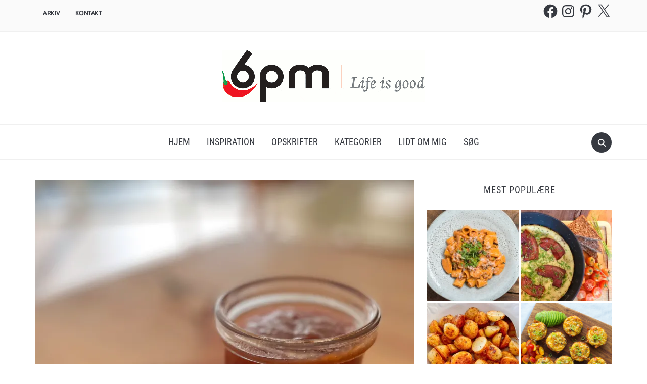

--- FILE ---
content_type: text/html; charset=UTF-8
request_url: https://www.6pm.dk/aeblemarmelade/
body_size: 79874
content:
<!DOCTYPE html>
<html lang="da-DK">
<head><meta charset="UTF-8"><script>if(navigator.userAgent.match(/MSIE|Internet Explorer/i)||navigator.userAgent.match(/Trident\/7\..*?rv:11/i)){var href=document.location.href;if(!href.match(/[?&]nowprocket/)){if(href.indexOf("?")==-1){if(href.indexOf("#")==-1){document.location.href=href+"?nowprocket=1"}else{document.location.href=href.replace("#","?nowprocket=1#")}}else{if(href.indexOf("#")==-1){document.location.href=href+"&nowprocket=1"}else{document.location.href=href.replace("#","&nowprocket=1#")}}}}</script><script>(()=>{class RocketLazyLoadScripts{constructor(){this.v="2.0.4",this.userEvents=["keydown","keyup","mousedown","mouseup","mousemove","mouseover","mouseout","touchmove","touchstart","touchend","touchcancel","wheel","click","dblclick","input"],this.attributeEvents=["onblur","onclick","oncontextmenu","ondblclick","onfocus","onmousedown","onmouseenter","onmouseleave","onmousemove","onmouseout","onmouseover","onmouseup","onmousewheel","onscroll","onsubmit"]}async t(){this.i(),this.o(),/iP(ad|hone)/.test(navigator.userAgent)&&this.h(),this.u(),this.l(this),this.m(),this.k(this),this.p(this),this._(),await Promise.all([this.R(),this.L()]),this.lastBreath=Date.now(),this.S(this),this.P(),this.D(),this.O(),this.M(),await this.C(this.delayedScripts.normal),await this.C(this.delayedScripts.defer),await this.C(this.delayedScripts.async),await this.T(),await this.F(),await this.j(),await this.A(),window.dispatchEvent(new Event("rocket-allScriptsLoaded")),this.everythingLoaded=!0,this.lastTouchEnd&&await new Promise(t=>setTimeout(t,500-Date.now()+this.lastTouchEnd)),this.I(),this.H(),this.U(),this.W()}i(){this.CSPIssue=sessionStorage.getItem("rocketCSPIssue"),document.addEventListener("securitypolicyviolation",t=>{this.CSPIssue||"script-src-elem"!==t.violatedDirective||"data"!==t.blockedURI||(this.CSPIssue=!0,sessionStorage.setItem("rocketCSPIssue",!0))},{isRocket:!0})}o(){window.addEventListener("pageshow",t=>{this.persisted=t.persisted,this.realWindowLoadedFired=!0},{isRocket:!0}),window.addEventListener("pagehide",()=>{this.onFirstUserAction=null},{isRocket:!0})}h(){let t;function e(e){t=e}window.addEventListener("touchstart",e,{isRocket:!0}),window.addEventListener("touchend",function i(o){o.changedTouches[0]&&t.changedTouches[0]&&Math.abs(o.changedTouches[0].pageX-t.changedTouches[0].pageX)<10&&Math.abs(o.changedTouches[0].pageY-t.changedTouches[0].pageY)<10&&o.timeStamp-t.timeStamp<200&&(window.removeEventListener("touchstart",e,{isRocket:!0}),window.removeEventListener("touchend",i,{isRocket:!0}),"INPUT"===o.target.tagName&&"text"===o.target.type||(o.target.dispatchEvent(new TouchEvent("touchend",{target:o.target,bubbles:!0})),o.target.dispatchEvent(new MouseEvent("mouseover",{target:o.target,bubbles:!0})),o.target.dispatchEvent(new PointerEvent("click",{target:o.target,bubbles:!0,cancelable:!0,detail:1,clientX:o.changedTouches[0].clientX,clientY:o.changedTouches[0].clientY})),event.preventDefault()))},{isRocket:!0})}q(t){this.userActionTriggered||("mousemove"!==t.type||this.firstMousemoveIgnored?"keyup"===t.type||"mouseover"===t.type||"mouseout"===t.type||(this.userActionTriggered=!0,this.onFirstUserAction&&this.onFirstUserAction()):this.firstMousemoveIgnored=!0),"click"===t.type&&t.preventDefault(),t.stopPropagation(),t.stopImmediatePropagation(),"touchstart"===this.lastEvent&&"touchend"===t.type&&(this.lastTouchEnd=Date.now()),"click"===t.type&&(this.lastTouchEnd=0),this.lastEvent=t.type,t.composedPath&&t.composedPath()[0].getRootNode()instanceof ShadowRoot&&(t.rocketTarget=t.composedPath()[0]),this.savedUserEvents.push(t)}u(){this.savedUserEvents=[],this.userEventHandler=this.q.bind(this),this.userEvents.forEach(t=>window.addEventListener(t,this.userEventHandler,{passive:!1,isRocket:!0})),document.addEventListener("visibilitychange",this.userEventHandler,{isRocket:!0})}U(){this.userEvents.forEach(t=>window.removeEventListener(t,this.userEventHandler,{passive:!1,isRocket:!0})),document.removeEventListener("visibilitychange",this.userEventHandler,{isRocket:!0}),this.savedUserEvents.forEach(t=>{(t.rocketTarget||t.target).dispatchEvent(new window[t.constructor.name](t.type,t))})}m(){const t="return false",e=Array.from(this.attributeEvents,t=>"data-rocket-"+t),i="["+this.attributeEvents.join("],[")+"]",o="[data-rocket-"+this.attributeEvents.join("],[data-rocket-")+"]",s=(e,i,o)=>{o&&o!==t&&(e.setAttribute("data-rocket-"+i,o),e["rocket"+i]=new Function("event",o),e.setAttribute(i,t))};new MutationObserver(t=>{for(const n of t)"attributes"===n.type&&(n.attributeName.startsWith("data-rocket-")||this.everythingLoaded?n.attributeName.startsWith("data-rocket-")&&this.everythingLoaded&&this.N(n.target,n.attributeName.substring(12)):s(n.target,n.attributeName,n.target.getAttribute(n.attributeName))),"childList"===n.type&&n.addedNodes.forEach(t=>{if(t.nodeType===Node.ELEMENT_NODE)if(this.everythingLoaded)for(const i of[t,...t.querySelectorAll(o)])for(const t of i.getAttributeNames())e.includes(t)&&this.N(i,t.substring(12));else for(const e of[t,...t.querySelectorAll(i)])for(const t of e.getAttributeNames())this.attributeEvents.includes(t)&&s(e,t,e.getAttribute(t))})}).observe(document,{subtree:!0,childList:!0,attributeFilter:[...this.attributeEvents,...e]})}I(){this.attributeEvents.forEach(t=>{document.querySelectorAll("[data-rocket-"+t+"]").forEach(e=>{this.N(e,t)})})}N(t,e){const i=t.getAttribute("data-rocket-"+e);i&&(t.setAttribute(e,i),t.removeAttribute("data-rocket-"+e))}k(t){Object.defineProperty(HTMLElement.prototype,"onclick",{get(){return this.rocketonclick||null},set(e){this.rocketonclick=e,this.setAttribute(t.everythingLoaded?"onclick":"data-rocket-onclick","this.rocketonclick(event)")}})}S(t){function e(e,i){let o=e[i];e[i]=null,Object.defineProperty(e,i,{get:()=>o,set(s){t.everythingLoaded?o=s:e["rocket"+i]=o=s}})}e(document,"onreadystatechange"),e(window,"onload"),e(window,"onpageshow");try{Object.defineProperty(document,"readyState",{get:()=>t.rocketReadyState,set(e){t.rocketReadyState=e},configurable:!0}),document.readyState="loading"}catch(t){console.log("WPRocket DJE readyState conflict, bypassing")}}l(t){this.originalAddEventListener=EventTarget.prototype.addEventListener,this.originalRemoveEventListener=EventTarget.prototype.removeEventListener,this.savedEventListeners=[],EventTarget.prototype.addEventListener=function(e,i,o){o&&o.isRocket||!t.B(e,this)&&!t.userEvents.includes(e)||t.B(e,this)&&!t.userActionTriggered||e.startsWith("rocket-")||t.everythingLoaded?t.originalAddEventListener.call(this,e,i,o):(t.savedEventListeners.push({target:this,remove:!1,type:e,func:i,options:o}),"mouseenter"!==e&&"mouseleave"!==e||t.originalAddEventListener.call(this,e,t.savedUserEvents.push,o))},EventTarget.prototype.removeEventListener=function(e,i,o){o&&o.isRocket||!t.B(e,this)&&!t.userEvents.includes(e)||t.B(e,this)&&!t.userActionTriggered||e.startsWith("rocket-")||t.everythingLoaded?t.originalRemoveEventListener.call(this,e,i,o):t.savedEventListeners.push({target:this,remove:!0,type:e,func:i,options:o})}}J(t,e){this.savedEventListeners=this.savedEventListeners.filter(i=>{let o=i.type,s=i.target||window;return e!==o||t!==s||(this.B(o,s)&&(i.type="rocket-"+o),this.$(i),!1)})}H(){EventTarget.prototype.addEventListener=this.originalAddEventListener,EventTarget.prototype.removeEventListener=this.originalRemoveEventListener,this.savedEventListeners.forEach(t=>this.$(t))}$(t){t.remove?this.originalRemoveEventListener.call(t.target,t.type,t.func,t.options):this.originalAddEventListener.call(t.target,t.type,t.func,t.options)}p(t){let e;function i(e){return t.everythingLoaded?e:e.split(" ").map(t=>"load"===t||t.startsWith("load.")?"rocket-jquery-load":t).join(" ")}function o(o){function s(e){const s=o.fn[e];o.fn[e]=o.fn.init.prototype[e]=function(){return this[0]===window&&t.userActionTriggered&&("string"==typeof arguments[0]||arguments[0]instanceof String?arguments[0]=i(arguments[0]):"object"==typeof arguments[0]&&Object.keys(arguments[0]).forEach(t=>{const e=arguments[0][t];delete arguments[0][t],arguments[0][i(t)]=e})),s.apply(this,arguments),this}}if(o&&o.fn&&!t.allJQueries.includes(o)){const e={DOMContentLoaded:[],"rocket-DOMContentLoaded":[]};for(const t in e)document.addEventListener(t,()=>{e[t].forEach(t=>t())},{isRocket:!0});o.fn.ready=o.fn.init.prototype.ready=function(i){function s(){parseInt(o.fn.jquery)>2?setTimeout(()=>i.bind(document)(o)):i.bind(document)(o)}return"function"==typeof i&&(t.realDomReadyFired?!t.userActionTriggered||t.fauxDomReadyFired?s():e["rocket-DOMContentLoaded"].push(s):e.DOMContentLoaded.push(s)),o([])},s("on"),s("one"),s("off"),t.allJQueries.push(o)}e=o}t.allJQueries=[],o(window.jQuery),Object.defineProperty(window,"jQuery",{get:()=>e,set(t){o(t)}})}P(){const t=new Map;document.write=document.writeln=function(e){const i=document.currentScript,o=document.createRange(),s=i.parentElement;let n=t.get(i);void 0===n&&(n=i.nextSibling,t.set(i,n));const c=document.createDocumentFragment();o.setStart(c,0),c.appendChild(o.createContextualFragment(e)),s.insertBefore(c,n)}}async R(){return new Promise(t=>{this.userActionTriggered?t():this.onFirstUserAction=t})}async L(){return new Promise(t=>{document.addEventListener("DOMContentLoaded",()=>{this.realDomReadyFired=!0,t()},{isRocket:!0})})}async j(){return this.realWindowLoadedFired?Promise.resolve():new Promise(t=>{window.addEventListener("load",t,{isRocket:!0})})}M(){this.pendingScripts=[];this.scriptsMutationObserver=new MutationObserver(t=>{for(const e of t)e.addedNodes.forEach(t=>{"SCRIPT"!==t.tagName||t.noModule||t.isWPRocket||this.pendingScripts.push({script:t,promise:new Promise(e=>{const i=()=>{const i=this.pendingScripts.findIndex(e=>e.script===t);i>=0&&this.pendingScripts.splice(i,1),e()};t.addEventListener("load",i,{isRocket:!0}),t.addEventListener("error",i,{isRocket:!0}),setTimeout(i,1e3)})})})}),this.scriptsMutationObserver.observe(document,{childList:!0,subtree:!0})}async F(){await this.X(),this.pendingScripts.length?(await this.pendingScripts[0].promise,await this.F()):this.scriptsMutationObserver.disconnect()}D(){this.delayedScripts={normal:[],async:[],defer:[]},document.querySelectorAll("script[type$=rocketlazyloadscript]").forEach(t=>{t.hasAttribute("data-rocket-src")?t.hasAttribute("async")&&!1!==t.async?this.delayedScripts.async.push(t):t.hasAttribute("defer")&&!1!==t.defer||"module"===t.getAttribute("data-rocket-type")?this.delayedScripts.defer.push(t):this.delayedScripts.normal.push(t):this.delayedScripts.normal.push(t)})}async _(){await this.L();let t=[];document.querySelectorAll("script[type$=rocketlazyloadscript][data-rocket-src]").forEach(e=>{let i=e.getAttribute("data-rocket-src");if(i&&!i.startsWith("data:")){i.startsWith("//")&&(i=location.protocol+i);try{const o=new URL(i).origin;o!==location.origin&&t.push({src:o,crossOrigin:e.crossOrigin||"module"===e.getAttribute("data-rocket-type")})}catch(t){}}}),t=[...new Map(t.map(t=>[JSON.stringify(t),t])).values()],this.Y(t,"preconnect")}async G(t){if(await this.K(),!0!==t.noModule||!("noModule"in HTMLScriptElement.prototype))return new Promise(e=>{let i;function o(){(i||t).setAttribute("data-rocket-status","executed"),e()}try{if(navigator.userAgent.includes("Firefox/")||""===navigator.vendor||this.CSPIssue)i=document.createElement("script"),[...t.attributes].forEach(t=>{let e=t.nodeName;"type"!==e&&("data-rocket-type"===e&&(e="type"),"data-rocket-src"===e&&(e="src"),i.setAttribute(e,t.nodeValue))}),t.text&&(i.text=t.text),t.nonce&&(i.nonce=t.nonce),i.hasAttribute("src")?(i.addEventListener("load",o,{isRocket:!0}),i.addEventListener("error",()=>{i.setAttribute("data-rocket-status","failed-network"),e()},{isRocket:!0}),setTimeout(()=>{i.isConnected||e()},1)):(i.text=t.text,o()),i.isWPRocket=!0,t.parentNode.replaceChild(i,t);else{const i=t.getAttribute("data-rocket-type"),s=t.getAttribute("data-rocket-src");i?(t.type=i,t.removeAttribute("data-rocket-type")):t.removeAttribute("type"),t.addEventListener("load",o,{isRocket:!0}),t.addEventListener("error",i=>{this.CSPIssue&&i.target.src.startsWith("data:")?(console.log("WPRocket: CSP fallback activated"),t.removeAttribute("src"),this.G(t).then(e)):(t.setAttribute("data-rocket-status","failed-network"),e())},{isRocket:!0}),s?(t.fetchPriority="high",t.removeAttribute("data-rocket-src"),t.src=s):t.src="data:text/javascript;base64,"+window.btoa(unescape(encodeURIComponent(t.text)))}}catch(i){t.setAttribute("data-rocket-status","failed-transform"),e()}});t.setAttribute("data-rocket-status","skipped")}async C(t){const e=t.shift();return e?(e.isConnected&&await this.G(e),this.C(t)):Promise.resolve()}O(){this.Y([...this.delayedScripts.normal,...this.delayedScripts.defer,...this.delayedScripts.async],"preload")}Y(t,e){this.trash=this.trash||[];let i=!0;var o=document.createDocumentFragment();t.forEach(t=>{const s=t.getAttribute&&t.getAttribute("data-rocket-src")||t.src;if(s&&!s.startsWith("data:")){const n=document.createElement("link");n.href=s,n.rel=e,"preconnect"!==e&&(n.as="script",n.fetchPriority=i?"high":"low"),t.getAttribute&&"module"===t.getAttribute("data-rocket-type")&&(n.crossOrigin=!0),t.crossOrigin&&(n.crossOrigin=t.crossOrigin),t.integrity&&(n.integrity=t.integrity),t.nonce&&(n.nonce=t.nonce),o.appendChild(n),this.trash.push(n),i=!1}}),document.head.appendChild(o)}W(){this.trash.forEach(t=>t.remove())}async T(){try{document.readyState="interactive"}catch(t){}this.fauxDomReadyFired=!0;try{await this.K(),this.J(document,"readystatechange"),document.dispatchEvent(new Event("rocket-readystatechange")),await this.K(),document.rocketonreadystatechange&&document.rocketonreadystatechange(),await this.K(),this.J(document,"DOMContentLoaded"),document.dispatchEvent(new Event("rocket-DOMContentLoaded")),await this.K(),this.J(window,"DOMContentLoaded"),window.dispatchEvent(new Event("rocket-DOMContentLoaded"))}catch(t){console.error(t)}}async A(){try{document.readyState="complete"}catch(t){}try{await this.K(),this.J(document,"readystatechange"),document.dispatchEvent(new Event("rocket-readystatechange")),await this.K(),document.rocketonreadystatechange&&document.rocketonreadystatechange(),await this.K(),this.J(window,"load"),window.dispatchEvent(new Event("rocket-load")),await this.K(),window.rocketonload&&window.rocketonload(),await this.K(),this.allJQueries.forEach(t=>t(window).trigger("rocket-jquery-load")),await this.K(),this.J(window,"pageshow");const t=new Event("rocket-pageshow");t.persisted=this.persisted,window.dispatchEvent(t),await this.K(),window.rocketonpageshow&&window.rocketonpageshow({persisted:this.persisted})}catch(t){console.error(t)}}async K(){Date.now()-this.lastBreath>45&&(await this.X(),this.lastBreath=Date.now())}async X(){return document.hidden?new Promise(t=>setTimeout(t)):new Promise(t=>requestAnimationFrame(t))}B(t,e){return e===document&&"readystatechange"===t||(e===document&&"DOMContentLoaded"===t||(e===window&&"DOMContentLoaded"===t||(e===window&&"load"===t||e===window&&"pageshow"===t)))}static run(){(new RocketLazyLoadScripts).t()}}RocketLazyLoadScripts.run()})();</script>
    
    <meta name="viewport" content="width=device-width, initial-scale=1.0">
    <link rel="profile" href="http://gmpg.org/xfn/11">
    <link rel="pingback" href="https://www.6pm.dk/xmlrpc.php">
    <link rel="preload" as="font" href="https://www.6pm.dk/wp-content/themes/foodica/fonts/foodica.ttf" type="font/ttf" crossorigin>

    <meta name='robots' content='index, follow, max-image-preview:large, max-snippet:-1, max-video-preview:-1' />
<!-- Google tag (gtag.js) consent mode dataLayer added by Site Kit -->
<script type="rocketlazyloadscript" data-rocket-type="text/javascript" id="google_gtagjs-js-consent-mode-data-layer">
/* <![CDATA[ */
window.dataLayer = window.dataLayer || [];function gtag(){dataLayer.push(arguments);}
gtag('consent', 'default', {"ad_personalization":"denied","ad_storage":"denied","ad_user_data":"denied","analytics_storage":"denied","functionality_storage":"denied","security_storage":"denied","personalization_storage":"denied","region":["AT","BE","BG","CH","CY","CZ","DE","DK","EE","ES","FI","FR","GB","GR","HR","HU","IE","IS","IT","LI","LT","LU","LV","MT","NL","NO","PL","PT","RO","SE","SI","SK"],"wait_for_update":500});
window._googlesitekitConsentCategoryMap = {"statistics":["analytics_storage"],"marketing":["ad_storage","ad_user_data","ad_personalization"],"functional":["functionality_storage","security_storage"],"preferences":["personalization_storage"]};
window._googlesitekitConsents = {"ad_personalization":"denied","ad_storage":"denied","ad_user_data":"denied","analytics_storage":"denied","functionality_storage":"denied","security_storage":"denied","personalization_storage":"denied","region":["AT","BE","BG","CH","CY","CZ","DE","DK","EE","ES","FI","FR","GB","GR","HR","HU","IE","IS","IT","LI","LT","LU","LV","MT","NL","NO","PL","PT","RO","SE","SI","SK"],"wait_for_update":500};
/* ]]> */
</script>
<!-- End Google tag (gtag.js) consent mode dataLayer added by Site Kit -->

	<!-- This site is optimized with the Yoast SEO plugin v26.7 - https://yoast.com/wordpress/plugins/seo/ -->
	<title>Æblemarmelade | 6pm.dk</title>
	<meta name="description" content="Æblemarmelade er en lækker og anderledes marmelade, som er sød og syrlig på samme tid. Æblemarmelade går perfekt til morgenbordet eller tapas." />
	<link rel="canonical" href="https://www.6pm.dk/aeblemarmelade/" />
	<meta property="og:locale" content="da_DK" />
	<meta property="og:type" content="article" />
	<meta property="og:title" content="Æblemarmelade | 6pm.dk" />
	<meta property="og:description" content="Æblemarmelade er en lækker og anderledes marmelade, som er sød og syrlig på samme tid. Æblemarmelade går perfekt til morgenbordet eller tapas." />
	<meta property="og:url" content="https://www.6pm.dk/aeblemarmelade/" />
	<meta property="og:site_name" content="6pm.dk" />
	<meta property="article:publisher" content="https://www.facebook.com/6pmdk/" />
	<meta property="article:published_time" content="2023-11-07T09:52:27+00:00" />
	<meta property="article:modified_time" content="2023-11-29T14:52:26+00:00" />
	<meta property="og:image" content="https://www.6pm.dk/wp-content/uploads/2023/11/Aeblemarmelade.jpeg" />
	<meta property="og:image:width" content="1" />
	<meta property="og:image:height" content="1" />
	<meta property="og:image:type" content="image/jpeg" />
	<meta name="author" content="Christian @6pm" />
	<meta name="twitter:card" content="summary_large_image" />
	<meta name="twitter:creator" content="@6pm_dk" />
	<meta name="twitter:site" content="@6pm_dk" />
	<meta name="twitter:label1" content="Skrevet af" />
	<meta name="twitter:data1" content="Christian @6pm" />
	<meta name="twitter:label2" content="Estimeret læsetid" />
	<meta name="twitter:data2" content="2 minutter" />
	<script type="application/ld+json" class="yoast-schema-graph">{"@context":"https://schema.org","@graph":[{"@type":["Article","BlogPosting"],"@id":"https://www.6pm.dk/aeblemarmelade/#article","isPartOf":{"@id":"https://www.6pm.dk/aeblemarmelade/"},"author":{"name":"Christian @6pm","@id":"https://www.6pm.dk/#/schema/person/9989fa34863653c604fda3c64a535d0c"},"headline":"Æblemarmelade","datePublished":"2023-11-07T09:52:27+00:00","dateModified":"2023-11-29T14:52:26+00:00","wordCount":236,"commentCount":0,"publisher":{"@id":"https://www.6pm.dk/#organization"},"image":{"@id":"https://www.6pm.dk/aeblemarmelade/#primaryimage"},"thumbnailUrl":"https://i0.wp.com/www.6pm.dk/wp-content/uploads/2023/11/Aeblemarmelade.jpeg?fit=%2C&ssl=1","keywords":["Brunch","Efterår","Ostebord","Sommer","Tapas","Værtindegave"],"articleSection":["Kager og Søde Sager","Morgenmad"],"inLanguage":"da-DK","potentialAction":[{"@type":"CommentAction","name":"Comment","target":["https://www.6pm.dk/aeblemarmelade/#respond"]}]},{"@type":"WebPage","@id":"https://www.6pm.dk/aeblemarmelade/","url":"https://www.6pm.dk/aeblemarmelade/","name":"Æblemarmelade | 6pm.dk","isPartOf":{"@id":"https://www.6pm.dk/#website"},"primaryImageOfPage":{"@id":"https://www.6pm.dk/aeblemarmelade/#primaryimage"},"image":{"@id":"https://www.6pm.dk/aeblemarmelade/#primaryimage"},"thumbnailUrl":"https://i0.wp.com/www.6pm.dk/wp-content/uploads/2023/11/Aeblemarmelade.jpeg?fit=%2C&ssl=1","datePublished":"2023-11-07T09:52:27+00:00","dateModified":"2023-11-29T14:52:26+00:00","description":"Æblemarmelade er en lækker og anderledes marmelade, som er sød og syrlig på samme tid. Æblemarmelade går perfekt til morgenbordet eller tapas.","breadcrumb":{"@id":"https://www.6pm.dk/aeblemarmelade/#breadcrumb"},"inLanguage":"da-DK","potentialAction":[{"@type":"ReadAction","target":["https://www.6pm.dk/aeblemarmelade/"]}]},{"@type":"ImageObject","inLanguage":"da-DK","@id":"https://www.6pm.dk/aeblemarmelade/#primaryimage","url":"https://i0.wp.com/www.6pm.dk/wp-content/uploads/2023/11/Aeblemarmelade.jpeg?fit=%2C&ssl=1","contentUrl":"https://i0.wp.com/www.6pm.dk/wp-content/uploads/2023/11/Aeblemarmelade.jpeg?fit=%2C&ssl=1","caption":"Æblemarmelade | 6pm.dk"},{"@type":"BreadcrumbList","@id":"https://www.6pm.dk/aeblemarmelade/#breadcrumb","itemListElement":[{"@type":"ListItem","position":1,"name":"Hjem","item":"https://www.6pm.dk/"},{"@type":"ListItem","position":2,"name":"Æblemarmelade"}]},{"@type":"WebSite","@id":"https://www.6pm.dk/#website","url":"https://www.6pm.dk/","name":"6pm.dk","description":"Life is good","publisher":{"@id":"https://www.6pm.dk/#organization"},"potentialAction":[{"@type":"SearchAction","target":{"@type":"EntryPoint","urlTemplate":"https://www.6pm.dk/?s={search_term_string}"},"query-input":{"@type":"PropertyValueSpecification","valueRequired":true,"valueName":"search_term_string"}}],"inLanguage":"da-DK"},{"@type":"Organization","@id":"https://www.6pm.dk/#organization","name":"6pm.dk","url":"https://www.6pm.dk/","logo":{"@type":"ImageObject","inLanguage":"da-DK","@id":"https://www.6pm.dk/#/schema/logo/image/","url":"https://i0.wp.com/www.6pm.dk/wp-content/uploads/2017/05/6pm-Profilfoto-Pinterest-hvid.jpg?fit=512%2C512&ssl=1","contentUrl":"https://i0.wp.com/www.6pm.dk/wp-content/uploads/2017/05/6pm-Profilfoto-Pinterest-hvid.jpg?fit=512%2C512&ssl=1","width":512,"height":512,"caption":"6pm.dk"},"image":{"@id":"https://www.6pm.dk/#/schema/logo/image/"},"sameAs":["https://www.facebook.com/6pmdk/","https://x.com/6pm_dk","https://www.instagram.com/6pm_dk/","https://www.pinterest.dk/sekspm"]},{"@type":"Person","@id":"https://www.6pm.dk/#/schema/person/9989fa34863653c604fda3c64a535d0c","name":"Christian @6pm"},{"@type":"Recipe","name":"Æblemarmelade","author":{"@id":"https://www.6pm.dk/#/schema/person/9989fa34863653c604fda3c64a535d0c"},"description":"","datePublished":"2023-11-07T10:52:27+00:00","image":["https://www.6pm.dk/wp-content/uploads/2023/11/Aeblemarmelade.jpeg"],"recipeYield":["1","1 glas"],"prepTime":"PT15M","cookTime":"PT75M","totalTime":"PT90M","recipeIngredient":["500 g æbler*","½ dl vand","½ dl æblecidereddike","100 g brun farin","100 g sukker","1 tsk vanillesukker","¼ tsk kanel ((kan udelades))","Rød frugtfarve","1 tsk atamon"],"recipeInstructions":[{"@type":"HowToStep","text":"Skær æbler i kvarte eller tern. Fjern kernehuset. Kog æblerne i ca 15 minutter sammen med vand og eddike, til de er helt udkogte.","name":"Skær æbler i kvarte eller tern. Fjern kernehuset. Kog æblerne i ca 15 minutter sammen med vand og eddike, til de er helt udkogte.","url":"https://www.6pm.dk/aeblemarmelade/#wprm-recipe-12596-step-0-0"},{"@type":"HowToStep","text":"Kom farin, sukker og vanille (samt evt lidt kanel) ved og lad marmeladen simre i 60 minutter.","name":"Kom farin, sukker og vanille (samt evt lidt kanel) ved og lad marmeladen simre i 60 minutter.","url":"https://www.6pm.dk/aeblemarmelade/#wprm-recipe-12596-step-0-1"},{"@type":"HowToStep","text":"Brug en stavblender eller et piskeris til at blende marmeladen til en passende konsistens. Jeg kan godt lide min æblemarmelade helt blød.Her er der mulighed for at &quot;snyde&quot; lidt og gøre marmeladen mere indbydende med en smule rød frugtfarve.","name":"Brug en stavblender eller et piskeris til at blende marmeladen til en passende konsistens. Jeg kan godt lide min æblemarmelade helt blød.Her er der mulighed for at &quot;snyde&quot; lidt og gøre marmeladen mere indbydende med en smule rød frugtfarve.","url":"https://www.6pm.dk/aeblemarmelade/#wprm-recipe-12596-step-0-2"},{"@type":"HowToStep","text":"Kom marmeladen på et skoldet glas. Skyl evt. glasset med atamon blandet i vand. Marmeladen kan holde sig i et par uger.","name":"Kom marmeladen på et skoldet glas. Skyl evt. glasset med atamon blandet i vand. Marmeladen kan holde sig i et par uger.","url":"https://www.6pm.dk/aeblemarmelade/#wprm-recipe-12596-step-0-3"}],"@id":"https://www.6pm.dk/aeblemarmelade/#recipe","isPartOf":{"@id":"https://www.6pm.dk/aeblemarmelade/#article"},"mainEntityOfPage":"https://www.6pm.dk/aeblemarmelade/"}]}</script>
	<!-- / Yoast SEO plugin. -->


<link rel='dns-prefetch' href='//www.googletagmanager.com' />
<link rel='dns-prefetch' href='//stats.wp.com' />
<link rel='dns-prefetch' href='//v0.wordpress.com' />
<link rel='dns-prefetch' href='//jetpack.wordpress.com' />
<link rel='dns-prefetch' href='//s0.wp.com' />
<link rel='dns-prefetch' href='//public-api.wordpress.com' />
<link rel='dns-prefetch' href='//0.gravatar.com' />
<link rel='dns-prefetch' href='//1.gravatar.com' />
<link rel='dns-prefetch' href='//2.gravatar.com' />
<link rel='dns-prefetch' href='//pagead2.googlesyndication.com' />

<link rel='preconnect' href='//i0.wp.com' />
<link rel='preconnect' href='//c0.wp.com' />
<link rel="alternate" type="application/rss+xml" title="6pm.dk &raquo; Feed" href="https://www.6pm.dk/feed/" />
<link rel="alternate" type="application/rss+xml" title="6pm.dk &raquo;-kommentar-feed" href="https://www.6pm.dk/comments/feed/" />
<link rel="alternate" type="application/rss+xml" title="6pm.dk &raquo; Æblemarmelade-kommentar-feed" href="https://www.6pm.dk/aeblemarmelade/feed/" />
<link rel="alternate" title="oEmbed (JSON)" type="application/json+oembed" href="https://www.6pm.dk/wp-json/oembed/1.0/embed?url=https%3A%2F%2Fwww.6pm.dk%2Faeblemarmelade%2F" />
<link rel="alternate" title="oEmbed (XML)" type="text/xml+oembed" href="https://www.6pm.dk/wp-json/oembed/1.0/embed?url=https%3A%2F%2Fwww.6pm.dk%2Faeblemarmelade%2F&#038;format=xml" />
<script type="rocketlazyloadscript">(()=>{"use strict";const e=[400,500,600,700,800,900],t=e=>`wprm-min-${e}`,n=e=>`wprm-max-${e}`,s=new Set,o="ResizeObserver"in window,r=o?new ResizeObserver((e=>{for(const t of e)c(t.target)})):null,i=.5/(window.devicePixelRatio||1);function c(s){const o=s.getBoundingClientRect().width||0;for(let r=0;r<e.length;r++){const c=e[r],a=o<=c+i;o>c+i?s.classList.add(t(c)):s.classList.remove(t(c)),a?s.classList.add(n(c)):s.classList.remove(n(c))}}function a(e){s.has(e)||(s.add(e),r&&r.observe(e),c(e))}!function(e=document){e.querySelectorAll(".wprm-recipe").forEach(a)}();if(new MutationObserver((e=>{for(const t of e)for(const e of t.addedNodes)e instanceof Element&&(e.matches?.(".wprm-recipe")&&a(e),e.querySelectorAll?.(".wprm-recipe").forEach(a))})).observe(document.documentElement,{childList:!0,subtree:!0}),!o){let e=0;addEventListener("resize",(()=>{e&&cancelAnimationFrame(e),e=requestAnimationFrame((()=>s.forEach(c)))}),{passive:!0})}})();</script><style id='wp-img-auto-sizes-contain-inline-css' type='text/css'>
img:is([sizes=auto i],[sizes^="auto," i]){contain-intrinsic-size:3000px 1500px}
/*# sourceURL=wp-img-auto-sizes-contain-inline-css */
</style>
<link data-minify="1" rel='stylesheet' id='wpzoom-elementor-addons-css-backend-featured-category-css' href='https://www.6pm.dk/wp-content/cache/min/1/wp-content/plugins/wpzoom-elementor-addons/includes/widgets/featured-category/backend.css?ver=1768797554' type='text/css' media='all' />
<link data-minify="1" rel='stylesheet' id='wpzoom-elementor-addons-css-backend-image-box-css' href='https://www.6pm.dk/wp-content/cache/min/1/wp-content/plugins/wpzoom-elementor-addons/includes/widgets/image-box/backend.css?ver=1768797554' type='text/css' media='all' />
<link data-minify="1" rel='stylesheet' id='font-awesome-5-all-css' href='https://www.6pm.dk/wp-content/cache/min/1/wp-content/plugins/elementor/assets/lib/font-awesome/css/all.min.css?ver=1768797554' type='text/css' media='all' />
<style id='wp-emoji-styles-inline-css' type='text/css'>

	img.wp-smiley, img.emoji {
		display: inline !important;
		border: none !important;
		box-shadow: none !important;
		height: 1em !important;
		width: 1em !important;
		margin: 0 0.07em !important;
		vertical-align: -0.1em !important;
		background: none !important;
		padding: 0 !important;
	}
/*# sourceURL=wp-emoji-styles-inline-css */
</style>
<link data-minify="1" rel='stylesheet' id='wp-block-library-css' href='https://www.6pm.dk/wp-content/cache/min/1/c/6.9/wp-includes/css/dist/block-library/style.min.css?ver=1768797554' type='text/css' media='all' />
<style id='wp-block-library-theme-inline-css' type='text/css'>
.wp-block-audio :where(figcaption){color:#555;font-size:13px;text-align:center}.is-dark-theme .wp-block-audio :where(figcaption){color:#ffffffa6}.wp-block-audio{margin:0 0 1em}.wp-block-code{border:1px solid #ccc;border-radius:4px;font-family:Menlo,Consolas,monaco,monospace;padding:.8em 1em}.wp-block-embed :where(figcaption){color:#555;font-size:13px;text-align:center}.is-dark-theme .wp-block-embed :where(figcaption){color:#ffffffa6}.wp-block-embed{margin:0 0 1em}.blocks-gallery-caption{color:#555;font-size:13px;text-align:center}.is-dark-theme .blocks-gallery-caption{color:#ffffffa6}:root :where(.wp-block-image figcaption){color:#555;font-size:13px;text-align:center}.is-dark-theme :root :where(.wp-block-image figcaption){color:#ffffffa6}.wp-block-image{margin:0 0 1em}.wp-block-pullquote{border-bottom:4px solid;border-top:4px solid;color:currentColor;margin-bottom:1.75em}.wp-block-pullquote :where(cite),.wp-block-pullquote :where(footer),.wp-block-pullquote__citation{color:currentColor;font-size:.8125em;font-style:normal;text-transform:uppercase}.wp-block-quote{border-left:.25em solid;margin:0 0 1.75em;padding-left:1em}.wp-block-quote cite,.wp-block-quote footer{color:currentColor;font-size:.8125em;font-style:normal;position:relative}.wp-block-quote:where(.has-text-align-right){border-left:none;border-right:.25em solid;padding-left:0;padding-right:1em}.wp-block-quote:where(.has-text-align-center){border:none;padding-left:0}.wp-block-quote.is-large,.wp-block-quote.is-style-large,.wp-block-quote:where(.is-style-plain){border:none}.wp-block-search .wp-block-search__label{font-weight:700}.wp-block-search__button{border:1px solid #ccc;padding:.375em .625em}:where(.wp-block-group.has-background){padding:1.25em 2.375em}.wp-block-separator.has-css-opacity{opacity:.4}.wp-block-separator{border:none;border-bottom:2px solid;margin-left:auto;margin-right:auto}.wp-block-separator.has-alpha-channel-opacity{opacity:1}.wp-block-separator:not(.is-style-wide):not(.is-style-dots){width:100px}.wp-block-separator.has-background:not(.is-style-dots){border-bottom:none;height:1px}.wp-block-separator.has-background:not(.is-style-wide):not(.is-style-dots){height:2px}.wp-block-table{margin:0 0 1em}.wp-block-table td,.wp-block-table th{word-break:normal}.wp-block-table :where(figcaption){color:#555;font-size:13px;text-align:center}.is-dark-theme .wp-block-table :where(figcaption){color:#ffffffa6}.wp-block-video :where(figcaption){color:#555;font-size:13px;text-align:center}.is-dark-theme .wp-block-video :where(figcaption){color:#ffffffa6}.wp-block-video{margin:0 0 1em}:root :where(.wp-block-template-part.has-background){margin-bottom:0;margin-top:0;padding:1.25em 2.375em}
/*# sourceURL=/wp-includes/css/dist/block-library/theme.min.css */
</style>
<link data-minify="1" rel='stylesheet' id='swiper-css-css' href='https://www.6pm.dk/wp-content/cache/min/1/wp-content/plugins/instagram-widget-by-wpzoom/dist/styles/library/swiper.css?ver=1768797554' type='text/css' media='all' />
<link data-minify="1" rel='stylesheet' id='dashicons-css' href='https://www.6pm.dk/wp-content/cache/min/1/c/6.9/wp-includes/css/dashicons.min.css?ver=1768797554' type='text/css' media='all' />
<link data-minify="1" rel='stylesheet' id='magnific-popup-css' href='https://www.6pm.dk/wp-content/cache/min/1/wp-content/plugins/instagram-widget-by-wpzoom/dist/styles/library/magnific-popup.css?ver=1768797554' type='text/css' media='all' />
<link data-minify="1" rel='stylesheet' id='wpz-insta_block-frontend-style-css' href='https://www.6pm.dk/wp-content/cache/min/1/wp-content/plugins/instagram-widget-by-wpzoom/dist/styles/frontend/index.css?ver=1768797554' type='text/css' media='all' />
<link data-minify="1" rel='stylesheet' id='wpzoom-social-icons-block-style-css' href='https://www.6pm.dk/wp-content/cache/min/1/wp-content/plugins/social-icons-widget-by-wpzoom/block/dist/style-wpzoom-social-icons.css?ver=1768797554' type='text/css' media='all' />
<link data-minify="1" rel='stylesheet' id='mediaelement-css' href='https://www.6pm.dk/wp-content/cache/background-css/1/www.6pm.dk/wp-content/cache/min/1/c/6.9/wp-includes/js/mediaelement/mediaelementplayer-legacy.min.css?ver=1768797554&wpr_t=1768809806' type='text/css' media='all' />
<link data-minify="1" rel='stylesheet' id='wp-mediaelement-css' href='https://www.6pm.dk/wp-content/cache/min/1/c/6.9/wp-includes/js/mediaelement/wp-mediaelement.min.css?ver=1768797554' type='text/css' media='all' />
<style id='jetpack-sharing-buttons-style-inline-css' type='text/css'>
.jetpack-sharing-buttons__services-list{display:flex;flex-direction:row;flex-wrap:wrap;gap:0;list-style-type:none;margin:5px;padding:0}.jetpack-sharing-buttons__services-list.has-small-icon-size{font-size:12px}.jetpack-sharing-buttons__services-list.has-normal-icon-size{font-size:16px}.jetpack-sharing-buttons__services-list.has-large-icon-size{font-size:24px}.jetpack-sharing-buttons__services-list.has-huge-icon-size{font-size:36px}@media print{.jetpack-sharing-buttons__services-list{display:none!important}}.editor-styles-wrapper .wp-block-jetpack-sharing-buttons{gap:0;padding-inline-start:0}ul.jetpack-sharing-buttons__services-list.has-background{padding:1.25em 2.375em}
/*# sourceURL=https://www.6pm.dk/wp-content/plugins/jetpack/_inc/blocks/sharing-buttons/view.css */
</style>
<link data-minify="1" rel='stylesheet' id='wprm-public-css' href='https://www.6pm.dk/wp-content/cache/min/1/wp-content/plugins/wp-recipe-maker/dist/public-modern.css?ver=1768797554' type='text/css' media='all' />
<style id='global-styles-inline-css' type='text/css'>
:root{--wp--preset--aspect-ratio--square: 1;--wp--preset--aspect-ratio--4-3: 4/3;--wp--preset--aspect-ratio--3-4: 3/4;--wp--preset--aspect-ratio--3-2: 3/2;--wp--preset--aspect-ratio--2-3: 2/3;--wp--preset--aspect-ratio--16-9: 16/9;--wp--preset--aspect-ratio--9-16: 9/16;--wp--preset--color--black: #000000;--wp--preset--color--cyan-bluish-gray: #abb8c3;--wp--preset--color--white: #ffffff;--wp--preset--color--pale-pink: #f78da7;--wp--preset--color--vivid-red: #cf2e2e;--wp--preset--color--luminous-vivid-orange: #ff6900;--wp--preset--color--luminous-vivid-amber: #fcb900;--wp--preset--color--light-green-cyan: #7bdcb5;--wp--preset--color--vivid-green-cyan: #00d084;--wp--preset--color--pale-cyan-blue: #8ed1fc;--wp--preset--color--vivid-cyan-blue: #0693e3;--wp--preset--color--vivid-purple: #9b51e0;--wp--preset--color--primary: #363940;--wp--preset--color--secondary: #818592;--wp--preset--color--tertiary: #0F7FAF;--wp--preset--color--lightgrey: #ececec;--wp--preset--color--foreground: #212121;--wp--preset--color--background: #eff4f7;--wp--preset--color--green: #4FD086;--wp--preset--color--teal: #4DBDBA;--wp--preset--color--orange: #E98464;--wp--preset--color--red: #E75148;--wp--preset--color--pink: #FB8FB0;--wp--preset--color--light-background: #fafafa;--wp--preset--gradient--vivid-cyan-blue-to-vivid-purple: linear-gradient(135deg,rgb(6,147,227) 0%,rgb(155,81,224) 100%);--wp--preset--gradient--light-green-cyan-to-vivid-green-cyan: linear-gradient(135deg,rgb(122,220,180) 0%,rgb(0,208,130) 100%);--wp--preset--gradient--luminous-vivid-amber-to-luminous-vivid-orange: linear-gradient(135deg,rgb(252,185,0) 0%,rgb(255,105,0) 100%);--wp--preset--gradient--luminous-vivid-orange-to-vivid-red: linear-gradient(135deg,rgb(255,105,0) 0%,rgb(207,46,46) 100%);--wp--preset--gradient--very-light-gray-to-cyan-bluish-gray: linear-gradient(135deg,rgb(238,238,238) 0%,rgb(169,184,195) 100%);--wp--preset--gradient--cool-to-warm-spectrum: linear-gradient(135deg,rgb(74,234,220) 0%,rgb(151,120,209) 20%,rgb(207,42,186) 40%,rgb(238,44,130) 60%,rgb(251,105,98) 80%,rgb(254,248,76) 100%);--wp--preset--gradient--blush-light-purple: linear-gradient(135deg,rgb(255,206,236) 0%,rgb(152,150,240) 100%);--wp--preset--gradient--blush-bordeaux: linear-gradient(135deg,rgb(254,205,165) 0%,rgb(254,45,45) 50%,rgb(107,0,62) 100%);--wp--preset--gradient--luminous-dusk: linear-gradient(135deg,rgb(255,203,112) 0%,rgb(199,81,192) 50%,rgb(65,88,208) 100%);--wp--preset--gradient--pale-ocean: linear-gradient(135deg,rgb(255,245,203) 0%,rgb(182,227,212) 50%,rgb(51,167,181) 100%);--wp--preset--gradient--electric-grass: linear-gradient(135deg,rgb(202,248,128) 0%,rgb(113,206,126) 100%);--wp--preset--gradient--midnight: linear-gradient(135deg,rgb(2,3,129) 0%,rgb(40,116,252) 100%);--wp--preset--gradient--black-primary: linear-gradient(0deg,var(--wp--preset--color--primary) 0%,rgba(0,58,102,0) 100%);--wp--preset--gradient--black-secondary: linear-gradient(135deg,rgba(0,0,0,1) 50%,var(--wp--preset--color--tertiary) 100%);--wp--preset--font-size--small: 13px;--wp--preset--font-size--medium: 20px;--wp--preset--font-size--large: 36px;--wp--preset--font-size--x-large: 42px;--wp--preset--spacing--20: 0.44rem;--wp--preset--spacing--30: 0.67rem;--wp--preset--spacing--40: 1rem;--wp--preset--spacing--50: 1.5rem;--wp--preset--spacing--60: 2.25rem;--wp--preset--spacing--70: 3.38rem;--wp--preset--spacing--80: 5.06rem;--wp--preset--spacing--x-small: 20px;--wp--preset--spacing--small: 40px;--wp--preset--spacing--medium: 60px;--wp--preset--spacing--large: 80px;--wp--preset--spacing--x-large: 100px;--wp--preset--shadow--natural: 6px 6px 9px rgba(0, 0, 0, 0.2);--wp--preset--shadow--deep: 12px 12px 50px rgba(0, 0, 0, 0.4);--wp--preset--shadow--sharp: 6px 6px 0px rgba(0, 0, 0, 0.2);--wp--preset--shadow--outlined: 6px 6px 0px -3px rgb(255, 255, 255), 6px 6px rgb(0, 0, 0);--wp--preset--shadow--crisp: 6px 6px 0px rgb(0, 0, 0);--wp--custom--font-weight--black: 900;--wp--custom--font-weight--bold: 600;--wp--custom--font-weight--extra-bold: 800;--wp--custom--font-weight--light: 300;--wp--custom--font-weight--medium: 500;--wp--custom--font-weight--regular: 400;--wp--custom--font-weight--semi-bold: 500;--wp--custom--line-height--body: 1.75;--wp--custom--line-height--heading: 1.1;--wp--custom--line-height--medium: 1.5;--wp--custom--line-height--one: 1;--wp--custom--spacing--outer: 30px;}:root { --wp--style--global--content-size: 1140px;--wp--style--global--wide-size: 1390px; }:where(body) { margin: 0; }.wp-site-blocks { padding-top: var(--wp--style--root--padding-top); padding-bottom: var(--wp--style--root--padding-bottom); }.has-global-padding { padding-right: var(--wp--style--root--padding-right); padding-left: var(--wp--style--root--padding-left); }.has-global-padding > .alignfull { margin-right: calc(var(--wp--style--root--padding-right) * -1); margin-left: calc(var(--wp--style--root--padding-left) * -1); }.has-global-padding :where(:not(.alignfull.is-layout-flow) > .has-global-padding:not(.wp-block-block, .alignfull)) { padding-right: 0; padding-left: 0; }.has-global-padding :where(:not(.alignfull.is-layout-flow) > .has-global-padding:not(.wp-block-block, .alignfull)) > .alignfull { margin-left: 0; margin-right: 0; }.wp-site-blocks > .alignleft { float: left; margin-right: 2em; }.wp-site-blocks > .alignright { float: right; margin-left: 2em; }.wp-site-blocks > .aligncenter { justify-content: center; margin-left: auto; margin-right: auto; }:where(.wp-site-blocks) > * { margin-block-start: 20px; margin-block-end: 0; }:where(.wp-site-blocks) > :first-child { margin-block-start: 0; }:where(.wp-site-blocks) > :last-child { margin-block-end: 0; }:root { --wp--style--block-gap: 20px; }:root :where(.is-layout-flow) > :first-child{margin-block-start: 0;}:root :where(.is-layout-flow) > :last-child{margin-block-end: 0;}:root :where(.is-layout-flow) > *{margin-block-start: 20px;margin-block-end: 0;}:root :where(.is-layout-constrained) > :first-child{margin-block-start: 0;}:root :where(.is-layout-constrained) > :last-child{margin-block-end: 0;}:root :where(.is-layout-constrained) > *{margin-block-start: 20px;margin-block-end: 0;}:root :where(.is-layout-flex){gap: 20px;}:root :where(.is-layout-grid){gap: 20px;}.is-layout-flow > .alignleft{float: left;margin-inline-start: 0;margin-inline-end: 2em;}.is-layout-flow > .alignright{float: right;margin-inline-start: 2em;margin-inline-end: 0;}.is-layout-flow > .aligncenter{margin-left: auto !important;margin-right: auto !important;}.is-layout-constrained > .alignleft{float: left;margin-inline-start: 0;margin-inline-end: 2em;}.is-layout-constrained > .alignright{float: right;margin-inline-start: 2em;margin-inline-end: 0;}.is-layout-constrained > .aligncenter{margin-left: auto !important;margin-right: auto !important;}.is-layout-constrained > :where(:not(.alignleft):not(.alignright):not(.alignfull)){max-width: var(--wp--style--global--content-size);margin-left: auto !important;margin-right: auto !important;}.is-layout-constrained > .alignwide{max-width: var(--wp--style--global--wide-size);}body .is-layout-flex{display: flex;}.is-layout-flex{flex-wrap: wrap;align-items: center;}.is-layout-flex > :is(*, div){margin: 0;}body .is-layout-grid{display: grid;}.is-layout-grid > :is(*, div){margin: 0;}body{--wp--style--root--padding-top: 0px;--wp--style--root--padding-right: 0px;--wp--style--root--padding-bottom: 0px;--wp--style--root--padding-left: 0px;}a:where(:not(.wp-element-button)){color: var(--wp--preset--color--primary);text-decoration: underline;}:root :where(a:where(:not(.wp-element-button)):hover){color: var(--wp--preset--color--primary);}:root :where(.wp-element-button, .wp-block-button__link){background-color: var(--wp--preset--color--secondary);border-radius: 4px;border-width: 0;color: var(--wp--preset--color--white);font-family: inherit;font-size: inherit;font-style: inherit;font-weight: var(--wp--custom--font-weight--medium);letter-spacing: inherit;line-height: inherit;padding-top: 10px;padding-right: 25px;padding-bottom: 10px;padding-left: 25px;text-decoration: none;text-transform: inherit;}.has-black-color{color: var(--wp--preset--color--black) !important;}.has-cyan-bluish-gray-color{color: var(--wp--preset--color--cyan-bluish-gray) !important;}.has-white-color{color: var(--wp--preset--color--white) !important;}.has-pale-pink-color{color: var(--wp--preset--color--pale-pink) !important;}.has-vivid-red-color{color: var(--wp--preset--color--vivid-red) !important;}.has-luminous-vivid-orange-color{color: var(--wp--preset--color--luminous-vivid-orange) !important;}.has-luminous-vivid-amber-color{color: var(--wp--preset--color--luminous-vivid-amber) !important;}.has-light-green-cyan-color{color: var(--wp--preset--color--light-green-cyan) !important;}.has-vivid-green-cyan-color{color: var(--wp--preset--color--vivid-green-cyan) !important;}.has-pale-cyan-blue-color{color: var(--wp--preset--color--pale-cyan-blue) !important;}.has-vivid-cyan-blue-color{color: var(--wp--preset--color--vivid-cyan-blue) !important;}.has-vivid-purple-color{color: var(--wp--preset--color--vivid-purple) !important;}.has-primary-color{color: var(--wp--preset--color--primary) !important;}.has-secondary-color{color: var(--wp--preset--color--secondary) !important;}.has-tertiary-color{color: var(--wp--preset--color--tertiary) !important;}.has-lightgrey-color{color: var(--wp--preset--color--lightgrey) !important;}.has-foreground-color{color: var(--wp--preset--color--foreground) !important;}.has-background-color{color: var(--wp--preset--color--background) !important;}.has-green-color{color: var(--wp--preset--color--green) !important;}.has-teal-color{color: var(--wp--preset--color--teal) !important;}.has-orange-color{color: var(--wp--preset--color--orange) !important;}.has-red-color{color: var(--wp--preset--color--red) !important;}.has-pink-color{color: var(--wp--preset--color--pink) !important;}.has-light-background-color{color: var(--wp--preset--color--light-background) !important;}.has-black-background-color{background-color: var(--wp--preset--color--black) !important;}.has-cyan-bluish-gray-background-color{background-color: var(--wp--preset--color--cyan-bluish-gray) !important;}.has-white-background-color{background-color: var(--wp--preset--color--white) !important;}.has-pale-pink-background-color{background-color: var(--wp--preset--color--pale-pink) !important;}.has-vivid-red-background-color{background-color: var(--wp--preset--color--vivid-red) !important;}.has-luminous-vivid-orange-background-color{background-color: var(--wp--preset--color--luminous-vivid-orange) !important;}.has-luminous-vivid-amber-background-color{background-color: var(--wp--preset--color--luminous-vivid-amber) !important;}.has-light-green-cyan-background-color{background-color: var(--wp--preset--color--light-green-cyan) !important;}.has-vivid-green-cyan-background-color{background-color: var(--wp--preset--color--vivid-green-cyan) !important;}.has-pale-cyan-blue-background-color{background-color: var(--wp--preset--color--pale-cyan-blue) !important;}.has-vivid-cyan-blue-background-color{background-color: var(--wp--preset--color--vivid-cyan-blue) !important;}.has-vivid-purple-background-color{background-color: var(--wp--preset--color--vivid-purple) !important;}.has-primary-background-color{background-color: var(--wp--preset--color--primary) !important;}.has-secondary-background-color{background-color: var(--wp--preset--color--secondary) !important;}.has-tertiary-background-color{background-color: var(--wp--preset--color--tertiary) !important;}.has-lightgrey-background-color{background-color: var(--wp--preset--color--lightgrey) !important;}.has-foreground-background-color{background-color: var(--wp--preset--color--foreground) !important;}.has-background-background-color{background-color: var(--wp--preset--color--background) !important;}.has-green-background-color{background-color: var(--wp--preset--color--green) !important;}.has-teal-background-color{background-color: var(--wp--preset--color--teal) !important;}.has-orange-background-color{background-color: var(--wp--preset--color--orange) !important;}.has-red-background-color{background-color: var(--wp--preset--color--red) !important;}.has-pink-background-color{background-color: var(--wp--preset--color--pink) !important;}.has-light-background-background-color{background-color: var(--wp--preset--color--light-background) !important;}.has-black-border-color{border-color: var(--wp--preset--color--black) !important;}.has-cyan-bluish-gray-border-color{border-color: var(--wp--preset--color--cyan-bluish-gray) !important;}.has-white-border-color{border-color: var(--wp--preset--color--white) !important;}.has-pale-pink-border-color{border-color: var(--wp--preset--color--pale-pink) !important;}.has-vivid-red-border-color{border-color: var(--wp--preset--color--vivid-red) !important;}.has-luminous-vivid-orange-border-color{border-color: var(--wp--preset--color--luminous-vivid-orange) !important;}.has-luminous-vivid-amber-border-color{border-color: var(--wp--preset--color--luminous-vivid-amber) !important;}.has-light-green-cyan-border-color{border-color: var(--wp--preset--color--light-green-cyan) !important;}.has-vivid-green-cyan-border-color{border-color: var(--wp--preset--color--vivid-green-cyan) !important;}.has-pale-cyan-blue-border-color{border-color: var(--wp--preset--color--pale-cyan-blue) !important;}.has-vivid-cyan-blue-border-color{border-color: var(--wp--preset--color--vivid-cyan-blue) !important;}.has-vivid-purple-border-color{border-color: var(--wp--preset--color--vivid-purple) !important;}.has-primary-border-color{border-color: var(--wp--preset--color--primary) !important;}.has-secondary-border-color{border-color: var(--wp--preset--color--secondary) !important;}.has-tertiary-border-color{border-color: var(--wp--preset--color--tertiary) !important;}.has-lightgrey-border-color{border-color: var(--wp--preset--color--lightgrey) !important;}.has-foreground-border-color{border-color: var(--wp--preset--color--foreground) !important;}.has-background-border-color{border-color: var(--wp--preset--color--background) !important;}.has-green-border-color{border-color: var(--wp--preset--color--green) !important;}.has-teal-border-color{border-color: var(--wp--preset--color--teal) !important;}.has-orange-border-color{border-color: var(--wp--preset--color--orange) !important;}.has-red-border-color{border-color: var(--wp--preset--color--red) !important;}.has-pink-border-color{border-color: var(--wp--preset--color--pink) !important;}.has-light-background-border-color{border-color: var(--wp--preset--color--light-background) !important;}.has-vivid-cyan-blue-to-vivid-purple-gradient-background{background: var(--wp--preset--gradient--vivid-cyan-blue-to-vivid-purple) !important;}.has-light-green-cyan-to-vivid-green-cyan-gradient-background{background: var(--wp--preset--gradient--light-green-cyan-to-vivid-green-cyan) !important;}.has-luminous-vivid-amber-to-luminous-vivid-orange-gradient-background{background: var(--wp--preset--gradient--luminous-vivid-amber-to-luminous-vivid-orange) !important;}.has-luminous-vivid-orange-to-vivid-red-gradient-background{background: var(--wp--preset--gradient--luminous-vivid-orange-to-vivid-red) !important;}.has-very-light-gray-to-cyan-bluish-gray-gradient-background{background: var(--wp--preset--gradient--very-light-gray-to-cyan-bluish-gray) !important;}.has-cool-to-warm-spectrum-gradient-background{background: var(--wp--preset--gradient--cool-to-warm-spectrum) !important;}.has-blush-light-purple-gradient-background{background: var(--wp--preset--gradient--blush-light-purple) !important;}.has-blush-bordeaux-gradient-background{background: var(--wp--preset--gradient--blush-bordeaux) !important;}.has-luminous-dusk-gradient-background{background: var(--wp--preset--gradient--luminous-dusk) !important;}.has-pale-ocean-gradient-background{background: var(--wp--preset--gradient--pale-ocean) !important;}.has-electric-grass-gradient-background{background: var(--wp--preset--gradient--electric-grass) !important;}.has-midnight-gradient-background{background: var(--wp--preset--gradient--midnight) !important;}.has-black-primary-gradient-background{background: var(--wp--preset--gradient--black-primary) !important;}.has-black-secondary-gradient-background{background: var(--wp--preset--gradient--black-secondary) !important;}.has-small-font-size{font-size: var(--wp--preset--font-size--small) !important;}.has-medium-font-size{font-size: var(--wp--preset--font-size--medium) !important;}.has-large-font-size{font-size: var(--wp--preset--font-size--large) !important;}.has-x-large-font-size{font-size: var(--wp--preset--font-size--x-large) !important;}
:root :where(.wp-block-button .wp-block-button__link){background-color: var(--wp--preset--color--primary);}
:root :where(.wp-block-columns){border-radius: 0;border-width: 0;margin-bottom: 0px;}
:root :where(.wp-block-pullquote){font-size: 1.5em;line-height: 1.6;}
:root :where(.wp-block-buttons-is-layout-flow) > :first-child{margin-block-start: 0;}:root :where(.wp-block-buttons-is-layout-flow) > :last-child{margin-block-end: 0;}:root :where(.wp-block-buttons-is-layout-flow) > *{margin-block-start: 10px;margin-block-end: 0;}:root :where(.wp-block-buttons-is-layout-constrained) > :first-child{margin-block-start: 0;}:root :where(.wp-block-buttons-is-layout-constrained) > :last-child{margin-block-end: 0;}:root :where(.wp-block-buttons-is-layout-constrained) > *{margin-block-start: 10px;margin-block-end: 0;}:root :where(.wp-block-buttons-is-layout-flex){gap: 10px;}:root :where(.wp-block-buttons-is-layout-grid){gap: 10px;}
:root :where(.wp-block-column){border-radius: 0;border-width: 0;margin-bottom: 0px;}
:root :where(.wp-block-cover){border-radius: 0;padding-top: 30px;padding-right: 30px;padding-bottom: 30px;padding-left: 30px;}
:root :where(.wp-block-group){padding: 0px;}
:root :where(.wp-block-spacer){margin-top: 0 !important;}
/*# sourceURL=global-styles-inline-css */
</style>
<link data-minify="1" rel='stylesheet' id='style-css' href='https://www.6pm.dk/wp-content/cache/background-css/1/www.6pm.dk/wp-content/cache/min/1/wp-content/plugins/block-patterns-for-food-bloggers/assets/css/style.css?ver=1768797554&wpr_t=1768809806' type='text/css' media='all' />
<link data-minify="1" rel='stylesheet' id='zoom-theme-utils-css-css' href='https://www.6pm.dk/wp-content/cache/min/1/wp-content/themes/foodica/functions/wpzoom/assets/css/theme-utils.css?ver=1768797554' type='text/css' media='all' />
<link data-minify="1" rel='stylesheet' id='foodica-style-css' href='https://www.6pm.dk/wp-content/cache/min/1/wp-content/themes/foodica/style.css?ver=1768797554' type='text/css' media='all' />
<link data-minify="1" rel='stylesheet' id='media-queries-css' href='https://www.6pm.dk/wp-content/cache/min/1/wp-content/themes/foodica/css/media-queries.css?ver=1768797554' type='text/css' media='all' />
<link rel='stylesheet' id='foodica-style-color-default-css' href='https://www.6pm.dk/wp-content/themes/foodica/styles/default.css?ver=4.2.0' type='text/css' media='all' />
<link data-minify="1" rel='stylesheet' id='arpw-style-css' href='https://www.6pm.dk/wp-content/cache/min/1/wp-content/plugins/advanced-random-posts-widget/assets/css/arpw-frontend.css?ver=1768797554' type='text/css' media='all' />
<link data-minify="1" rel='stylesheet' id='wpzoom-social-icons-socicon-css' href='https://www.6pm.dk/wp-content/cache/min/1/wp-content/plugins/social-icons-widget-by-wpzoom/assets/css/wpzoom-socicon.css?ver=1768797554' type='text/css' media='all' />
<link data-minify="1" rel='stylesheet' id='wpzoom-social-icons-genericons-css' href='https://www.6pm.dk/wp-content/cache/min/1/wp-content/plugins/social-icons-widget-by-wpzoom/assets/css/genericons.css?ver=1768797554' type='text/css' media='all' />
<link data-minify="1" rel='stylesheet' id='wpzoom-social-icons-academicons-css' href='https://www.6pm.dk/wp-content/cache/min/1/wp-content/plugins/social-icons-widget-by-wpzoom/assets/css/academicons.min.css?ver=1768797554' type='text/css' media='all' />
<link data-minify="1" rel='stylesheet' id='wpzoom-social-icons-font-awesome-3-css' href='https://www.6pm.dk/wp-content/cache/min/1/wp-content/plugins/social-icons-widget-by-wpzoom/assets/css/font-awesome-3.min.css?ver=1768797554' type='text/css' media='all' />
<link data-minify="1" rel='stylesheet' id='wpzoom-social-icons-styles-css' href='https://www.6pm.dk/wp-content/cache/min/1/wp-content/plugins/social-icons-widget-by-wpzoom/assets/css/wpzoom-social-icons-styles.css?ver=1768797554' type='text/css' media='all' />
<link rel='stylesheet' id='tablepress-default-css' href='https://www.6pm.dk/wp-content/tablepress-combined.min.css?ver=77' type='text/css' media='all' />
<link data-minify="1" rel='stylesheet' id='scss-css' href='https://www.6pm.dk/wp-content/cache/min/1/wp-content/cache/busting/1/sccss.css?ver=1768797554' type='text/css' media='all' />
<link data-minify="1" rel='stylesheet' id='zoom-google-fonts-css' href='https://www.6pm.dk/wp-content/cache/min/1/wp-content/fonts/641d0656f247aa46c16d4ea4c58fb32d.css?ver=1768797554' type='text/css' media='all' />
<link rel='preload' as='font'  id='wpzoom-social-icons-font-academicons-woff2-css' href='https://www.6pm.dk/wp-content/plugins/social-icons-widget-by-wpzoom/assets/font/academicons.woff2?v=1.9.2'  type='font/woff2' crossorigin />
<link rel='preload' as='font'  id='wpzoom-social-icons-font-fontawesome-3-woff2-css' href='https://www.6pm.dk/wp-content/plugins/social-icons-widget-by-wpzoom/assets/font/fontawesome-webfont.woff2?v=4.7.0'  type='font/woff2' crossorigin />
<link rel='preload' as='font'  id='wpzoom-social-icons-font-genericons-woff-css' href='https://www.6pm.dk/wp-content/plugins/social-icons-widget-by-wpzoom/assets/font/Genericons.woff'  type='font/woff' crossorigin />
<link rel='preload' as='font'  id='wpzoom-social-icons-font-socicon-woff2-css' href='https://www.6pm.dk/wp-content/plugins/social-icons-widget-by-wpzoom/assets/font/socicon.woff2?v=4.5.4'  type='font/woff2' crossorigin />
<link data-minify="1" rel='stylesheet' id='sharedaddy-css' href='https://www.6pm.dk/wp-content/cache/min/1/p/jetpack/15.4/modules/sharedaddy/sharing.css?ver=1768797554' type='text/css' media='all' />
<link data-minify="1" rel='stylesheet' id='social-logos-css' href='https://www.6pm.dk/wp-content/cache/min/1/p/jetpack/15.4/_inc/social-logos/social-logos.min.css?ver=1768797554' type='text/css' media='all' />
<script type="rocketlazyloadscript" data-rocket-type="text/javascript" data-rocket-src="https://c0.wp.com/c/6.9/wp-includes/js/jquery/jquery.min.js" id="jquery-core-js"></script>
<script type="rocketlazyloadscript" data-minify="1" data-rocket-type="text/javascript" data-rocket-src="https://www.6pm.dk/wp-content/cache/min/1/c/6.9/wp-includes/js/jquery/jquery-migrate.min.js?ver=1766562345" id="jquery-migrate-js" data-rocket-defer defer></script>
<script type="rocketlazyloadscript" data-minify="1" data-rocket-type="text/javascript" data-rocket-src="https://www.6pm.dk/wp-content/cache/min/1/c/6.9/wp-includes/js/underscore.min.js?ver=1766562345" id="underscore-js" data-rocket-defer defer></script>
<script type="text/javascript" id="wp-util-js-extra">
/* <![CDATA[ */
var _wpUtilSettings = {"ajax":{"url":"/wp-admin/admin-ajax.php"}};
//# sourceURL=wp-util-js-extra
/* ]]> */
</script>
<script type="rocketlazyloadscript" data-minify="1" data-rocket-type="text/javascript" data-rocket-src="https://www.6pm.dk/wp-content/cache/min/1/c/6.9/wp-includes/js/wp-util.min.js?ver=1766562345" id="wp-util-js" data-rocket-defer defer></script>
<script type="rocketlazyloadscript" data-minify="1" data-rocket-type="text/javascript" data-rocket-src="https://www.6pm.dk/wp-content/cache/min/1/wp-content/plugins/instagram-widget-by-wpzoom/dist/scripts/library/magnific-popup.js?ver=1726035357" id="magnific-popup-js" data-rocket-defer defer></script>
<script type="rocketlazyloadscript" data-minify="1" data-rocket-type="text/javascript" data-rocket-src="https://www.6pm.dk/wp-content/cache/min/1/wp-content/plugins/instagram-widget-by-wpzoom/dist/scripts/library/swiper.js?ver=1726035357" id="swiper-js-js" data-rocket-defer defer></script>
<script type="rocketlazyloadscript" data-minify="1" data-rocket-type="text/javascript" data-rocket-src="https://www.6pm.dk/wp-content/cache/min/1/wp-content/plugins/instagram-widget-by-wpzoom/dist/scripts/frontend/block.js?ver=1726035357" id="wpz-insta_block-frontend-script-js" data-rocket-defer defer></script>
<script type="rocketlazyloadscript" data-minify="1" data-rocket-type="text/javascript" data-rocket-src="https://www.6pm.dk/wp-content/cache/min/1/c/6.9/wp-includes/js/tinymce/tinymce.min.js?ver=1766562345" id="wp-tinymce-root-js" data-rocket-defer defer></script>
<script type="rocketlazyloadscript" data-minify="1" data-rocket-type="text/javascript" data-rocket-src="https://www.6pm.dk/wp-content/cache/min/1/c/6.9/wp-includes/js/tinymce/plugins/compat3x/plugin.min.js?ver=1766562345" id="wp-tinymce-js" data-rocket-defer defer></script>
<script type="rocketlazyloadscript" data-rocket-type="text/javascript" data-rocket-src="https://www.6pm.dk/wp-content/plugins/related-posts-thumbnails/assets/js/front.min.js?ver=4.3.1" id="rpt_front_style-js" data-rocket-defer defer></script>
<script type="rocketlazyloadscript" data-minify="1" data-rocket-type="text/javascript" data-rocket-src="https://www.6pm.dk/wp-content/cache/min/1/wp-content/plugins/related-posts-thumbnails/assets/js/lazy-load.js?ver=1754543835" id="rpt-lazy-load-js" data-rocket-defer defer></script>

<!-- Google tag (gtag.js) snippet added by Site Kit -->
<!-- Google Analytics-snippet tilføjet af Site Kit -->
<script type="rocketlazyloadscript" data-rocket-type="text/javascript" data-rocket-src="https://www.googletagmanager.com/gtag/js?id=G-HKY4HB1S6C" id="google_gtagjs-js" async></script>
<script type="rocketlazyloadscript" data-rocket-type="text/javascript" id="google_gtagjs-js-after">
/* <![CDATA[ */
window.dataLayer = window.dataLayer || [];function gtag(){dataLayer.push(arguments);}
gtag("set","linker",{"domains":["www.6pm.dk"]});
gtag("js", new Date());
gtag("set", "developer_id.dZTNiMT", true);
gtag("config", "G-HKY4HB1S6C", {"googlesitekit_post_date":"20231107","googlesitekit_post_categories":"Kager og S\u00f8de Sager; Morgenmad"});
//# sourceURL=google_gtagjs-js-after
/* ]]> */
</script>
<link rel="https://api.w.org/" href="https://www.6pm.dk/wp-json/" /><link rel="alternate" title="JSON" type="application/json" href="https://www.6pm.dk/wp-json/wp/v2/posts/12595" /><link rel="EditURI" type="application/rsd+xml" title="RSD" href="https://www.6pm.dk/xmlrpc.php?rsd" />

<link rel='shortlink' href='https://wp.me/p7BFua-3h9' />
<script type="rocketlazyloadscript">
function MyCopyText() {
var target_text = window.getSelection(),
add_text = '<br><br>Læs mere her: ' + document.location.href,
out_text = target_text + add_text,
fake = document.createElement('div');
fake.style.position = 'absolute';
fake.style.left = '-99999px';
document.body.appendChild(fake);
fake.innerHTML = out_text;
target_text.selectAllChildren(fake);
window.setTimeout(function() {
document.body.removeChild(fake);
}, 100);
}
document.addEventListener('copy', MyCopyText);
</script><meta name="generator" content="Site Kit by Google 1.170.0" />        <style>
            #related_posts_thumbnails li {
                border-right: 1px solid #DDDDDD;
                background-color: #FFFFFF            }

            #related_posts_thumbnails li:hover {
                background-color: #EEEEEF;
            }

            .relpost_content {
                font-size: 12px;
                color: #333333;
            }

            .relpost-block-single {
                background-color: #FFFFFF;
                border-right: 1px solid #DDDDDD;
                border-left: 1px solid #DDDDDD;
                margin-right: -1px;
            }

            .relpost-block-single:hover {
                background-color: #EEEEEF;
            }
        </style>

        <style type="text/css"> .tippy-box[data-theme~="wprm"] { background-color: #333333; color: #FFFFFF; } .tippy-box[data-theme~="wprm"][data-placement^="top"] > .tippy-arrow::before { border-top-color: #333333; } .tippy-box[data-theme~="wprm"][data-placement^="bottom"] > .tippy-arrow::before { border-bottom-color: #333333; } .tippy-box[data-theme~="wprm"][data-placement^="left"] > .tippy-arrow::before { border-left-color: #333333; } .tippy-box[data-theme~="wprm"][data-placement^="right"] > .tippy-arrow::before { border-right-color: #333333; } .tippy-box[data-theme~="wprm"] a { color: #FFFFFF; } .wprm-comment-rating svg { width: 18px !important; height: 18px !important; } img.wprm-comment-rating { width: 90px !important; height: 18px !important; } body { --comment-rating-star-color: #343434; } body { --wprm-popup-font-size: 16px; } body { --wprm-popup-background: #ffffff; } body { --wprm-popup-title: #000000; } body { --wprm-popup-content: #444444; } body { --wprm-popup-button-background: #444444; } body { --wprm-popup-button-text: #ffffff; } body { --wprm-popup-accent: #747B2D; }</style><style type="text/css">.wprm-glossary-term {color: #5A822B;text-decoration: underline;cursor: help;}</style><style>.wpupg-grid { transition: height 0.8s; }</style>	<style>img#wpstats{display:none}</style>
		<!-- WPZOOM Theme / Framework -->
<meta name="generator" content="Foodica 4.2.0" />
<meta name="generator" content="WPZOOM Framework 2.0.9" />
<link rel="preload" href="https://www.6pm.dk/wp-content/themes/foodica/fonts/foodica.ttf" as="foodica.ttf">
<link rel="preload" href="https://www.6pm.dk/wp-content/plugins/social-icons-widget-by-wpzoom/assets/font/socicon.ttf" as="socicon.ttf">
<script type="rocketlazyloadscript" async data-rocket-src="https://pagead2.googlesyndication.com/pagead/js/adsbygoogle.js?client=ca-pub-9426739491989651"
     crossorigin="anonymous"></script>
<!-- Begin Theme Custom CSS -->
<style type="text/css" id="foodica-custom-css">
.navbar-brand-wpz .tagline{display:none;}.footer-menu{background-color:#ffffff;}body{font-family:'Libre Franklin', sans-serif;}.navbar-brand-wpz a, .desktop_header_layout_compact .navbar-brand-wpz a{font-family:'Annie Use Your Telescope', handwriting;font-weight:normal;}.home_tagline{font-family:'Roboto Condensed', sans-serif;text-transform:uppercase;}.top-navbar a{font-family:'Cabin', sans-serif;}.slides li h3 a{font-family:'Playfair Display', serif;font-weight:bold;}.slides li .slide-header p{font-family:'Libre Franklin', sans-serif;font-weight:normal;}.entry-title{font-family:'Playfair Display', serif;font-weight:bold;}.recent-posts .entry-content{font-family:'Playfair Display', serif;}.recent-posts .post.sticky .entry-title{font-family:'Playfair Display', serif;font-weight:bold;}.single h1.entry-title{font-family:'Playfair Display', serif;font-weight:bold;}.single .entry-content, .page .entry-content{font-family:'Libre Franklin', sans-serif;}.page h1.entry-title{font-family:'Playfair Display', serif;font-weight:bold;}
@media screen and (min-width: 769px){body{font-size:16px;}.navbar-brand-wpz a, .desktop_header_layout_compact .navbar-brand-wpz a{font-size:85px;}.home_tagline{font-size:24px;}.slides li h3 a{font-size:40px;}.slides .slide_button a{font-size:14px;}.widget h3.title{font-size:18px;}.entry-title{font-size:24px;}.recent-posts .entry-content{font-size:16px;}.recent-posts .post.sticky .entry-title{font-size:36px;}.single h1.entry-title{font-size:40px;}.single .entry-content, .page .entry-content{font-size:16px;}.page h1.entry-title{font-size:44px;}.footer-menu ul li{font-size:16px;}}
@media screen and (max-width: 768px){body{font-size:16px;}.navbar-brand-wpz a, .desktop_header_layout_compact .navbar-brand-wpz a{font-size:60px;}.home_tagline{font-size:22px;}.slides li h3 a{font-size:36px;}.slides .slide_button a{font-size:14px;}.widget h3.title{font-size:18px;}.entry-title{font-size:20px;}.recent-posts .entry-content{font-size:16px;}.recent-posts .post.sticky .entry-title{font-size:26px;}.single h1.entry-title{font-size:34px;}.single .entry-content, .page .entry-content{font-size:16px;}.page h1.entry-title{font-size:34px;}.footer-menu ul li{font-size:16px;}}
@media screen and (max-width: 480px){body{font-size:16px;}.navbar-brand-wpz a, .desktop_header_layout_compact .navbar-brand-wpz a{font-size:36px;}.home_tagline{font-size:18px;}.slides li h3 a{font-size:26px;}.slides .slide_button a{font-size:14px;}.widget h3.title{font-size:18px;}.entry-title{font-size:20px;}.recent-posts .entry-content{font-size:16px;}.recent-posts .post.sticky .entry-title{font-size:26px;}.single h1.entry-title{font-size:28px;}.single .entry-content, .page .entry-content{font-size:16px;}.page h1.entry-title{font-size:28px;}.footer-menu ul li{font-size:16px;}}
</style>
<!-- End Theme Custom CSS -->

<!-- Google AdSense meta tags added by Site Kit -->
<meta name="google-adsense-platform-account" content="ca-host-pub-2644536267352236">
<meta name="google-adsense-platform-domain" content="sitekit.withgoogle.com">
<!-- End Google AdSense meta tags added by Site Kit -->
<meta name="generator" content="Elementor 3.34.1; features: additional_custom_breakpoints; settings: css_print_method-external, google_font-enabled, font_display-swap">
			<style>
				.e-con.e-parent:nth-of-type(n+4):not(.e-lazyloaded):not(.e-no-lazyload),
				.e-con.e-parent:nth-of-type(n+4):not(.e-lazyloaded):not(.e-no-lazyload) * {
					background-image: none !important;
				}
				@media screen and (max-height: 1024px) {
					.e-con.e-parent:nth-of-type(n+3):not(.e-lazyloaded):not(.e-no-lazyload),
					.e-con.e-parent:nth-of-type(n+3):not(.e-lazyloaded):not(.e-no-lazyload) * {
						background-image: none !important;
					}
				}
				@media screen and (max-height: 640px) {
					.e-con.e-parent:nth-of-type(n+2):not(.e-lazyloaded):not(.e-no-lazyload),
					.e-con.e-parent:nth-of-type(n+2):not(.e-lazyloaded):not(.e-no-lazyload) * {
						background-image: none !important;
					}
				}
			</style>
			
<!-- Google Tag Manager snippet added by Site Kit -->
<script type="rocketlazyloadscript" data-rocket-type="text/javascript">
/* <![CDATA[ */

			( function( w, d, s, l, i ) {
				w[l] = w[l] || [];
				w[l].push( {'gtm.start': new Date().getTime(), event: 'gtm.js'} );
				var f = d.getElementsByTagName( s )[0],
					j = d.createElement( s ), dl = l != 'dataLayer' ? '&l=' + l : '';
				j.async = true;
				j.src = 'https://www.googletagmanager.com/gtm.js?id=' + i + dl;
				f.parentNode.insertBefore( j, f );
			} )( window, document, 'script', 'dataLayer', 'GTM-N92PVQ5' );
			
/* ]]> */
</script>

<!-- End Google Tag Manager snippet added by Site Kit -->

<!-- Google AdSense-snippet tilføjet af Site Kit -->
<script type="rocketlazyloadscript" data-rocket-type="text/javascript" async="async" data-rocket-src="https://pagead2.googlesyndication.com/pagead/js/adsbygoogle.js?client=ca-pub-9426739491989651&amp;host=ca-host-pub-2644536267352236" crossorigin="anonymous"></script>

<!-- End Google AdSense snippet added by Site Kit -->
<link rel="icon" href="https://i0.wp.com/www.6pm.dk/wp-content/uploads/2017/05/cropped-6pm-Profilfoto-Pinterest-hvid.jpg?fit=32%2C32&#038;ssl=1" sizes="32x32" />
<link rel="icon" href="https://i0.wp.com/www.6pm.dk/wp-content/uploads/2017/05/cropped-6pm-Profilfoto-Pinterest-hvid.jpg?fit=192%2C192&#038;ssl=1" sizes="192x192" />
<link rel="apple-touch-icon" href="https://i0.wp.com/www.6pm.dk/wp-content/uploads/2017/05/cropped-6pm-Profilfoto-Pinterest-hvid.jpg?fit=180%2C180&#038;ssl=1" />
<meta name="msapplication-TileImage" content="https://i0.wp.com/www.6pm.dk/wp-content/uploads/2017/05/cropped-6pm-Profilfoto-Pinterest-hvid.jpg?fit=270%2C270&#038;ssl=1" />
		<style type="text/css" id="wp-custom-css">
			.designed-by,
#footer-copy .wpzoom,
#footer .wpzoom,
.site-info .designed-by,
.site-info p.right,
.footer-info .designed {
    display: none;
}
		</style>
		<style id="sccss">/* Skriv din CSS her */
/* Kant Classic_6pm */
.wprm-print .wprm-recipe-template-classic_6pm, .wprm-recipe-container .wprm-recipe-template-classic_6pm
{
	border-bottom-style: solid;
	border-bottom-width: 1px;
	border-bottom-color: #aaaaaa;
	padding: 10px;
}
</style><noscript><style id="rocket-lazyload-nojs-css">.rll-youtube-player, [data-lazy-src]{display:none !important;}</style></noscript><style id="wpr-lazyload-bg-container"></style><style id="wpr-lazyload-bg-exclusion"></style>
<noscript>
<style id="wpr-lazyload-bg-nostyle">.mejs-overlay-button{--wpr-bg-5029cae5-b72f-416b-b6b0-0cfc0151ab30: url('https://c0.wp.com/c/6.9/wp-includes/js/mediaelement/mejs-controls.svg');}.mejs-overlay-loading-bg-img{--wpr-bg-b1535c28-effe-4d44-b2bd-4a6af1ec60cf: url('https://c0.wp.com/c/6.9/wp-includes/js/mediaelement/mejs-controls.svg');}.mejs-button>button{--wpr-bg-e09ed365-0225-4ad7-bcd6-1c052f9815fc: url('https://c0.wp.com/c/6.9/wp-includes/js/mediaelement/mejs-controls.svg');}.wpz_pattern_8:after{--wpr-bg-090b8221-9e8f-418d-90bc-38d2a98cb583: url('https://www.6pm.dk/wp-content/plugins/block-patterns-for-food-bloggers/assets/images/noise.png');}</style>
</noscript>
<script type="application/javascript">const rocket_pairs = [{"selector":".mejs-overlay-button","style":".mejs-overlay-button{--wpr-bg-5029cae5-b72f-416b-b6b0-0cfc0151ab30: url('https:\/\/c0.wp.com\/c\/6.9\/wp-includes\/js\/mediaelement\/mejs-controls.svg');}","hash":"5029cae5-b72f-416b-b6b0-0cfc0151ab30","url":"https:\/\/c0.wp.com\/c\/6.9\/wp-includes\/js\/mediaelement\/mejs-controls.svg"},{"selector":".mejs-overlay-loading-bg-img","style":".mejs-overlay-loading-bg-img{--wpr-bg-b1535c28-effe-4d44-b2bd-4a6af1ec60cf: url('https:\/\/c0.wp.com\/c\/6.9\/wp-includes\/js\/mediaelement\/mejs-controls.svg');}","hash":"b1535c28-effe-4d44-b2bd-4a6af1ec60cf","url":"https:\/\/c0.wp.com\/c\/6.9\/wp-includes\/js\/mediaelement\/mejs-controls.svg"},{"selector":".mejs-button>button","style":".mejs-button>button{--wpr-bg-e09ed365-0225-4ad7-bcd6-1c052f9815fc: url('https:\/\/c0.wp.com\/c\/6.9\/wp-includes\/js\/mediaelement\/mejs-controls.svg');}","hash":"e09ed365-0225-4ad7-bcd6-1c052f9815fc","url":"https:\/\/c0.wp.com\/c\/6.9\/wp-includes\/js\/mediaelement\/mejs-controls.svg"},{"selector":".wpz_pattern_8","style":".wpz_pattern_8:after{--wpr-bg-090b8221-9e8f-418d-90bc-38d2a98cb583: url('https:\/\/www.6pm.dk\/wp-content\/plugins\/block-patterns-for-food-bloggers\/assets\/images\/noise.png');}","hash":"090b8221-9e8f-418d-90bc-38d2a98cb583","url":"https:\/\/www.6pm.dk\/wp-content\/plugins\/block-patterns-for-food-bloggers\/assets\/images\/noise.png"}]; const rocket_excluded_pairs = [];</script><meta name="generator" content="WP Rocket 3.20.2" data-wpr-features="wpr_lazyload_css_bg_img wpr_delay_js wpr_defer_js wpr_minify_js wpr_lazyload_images wpr_lazyload_iframes wpr_minify_css wpr_preload_links wpr_desktop" /></head>
<body class="wp-singular post-template-default single single-post postid-12595 single-format-standard wp-custom-logo wp-theme-foodica elementor-default elementor-kit-12330">
		<!-- Google Tag Manager (noscript) snippet tilføjet af Site Kit -->
		<noscript>
			<iframe src="https://www.googletagmanager.com/ns.html?id=GTM-N92PVQ5" height="0" width="0" style="display:none;visibility:hidden"></iframe>
		</noscript>
		<!-- End Google Tag Manager (noscript) snippet added by Site Kit -->
		
<div class="page-wrap">

    
    <header class="site-header wpz_header_layout_classic">

        <nav class="top-navbar" role="navigation">

            <div class="inner-wrap">

                
                    <div class="header_social">
                        <div id="jetpack_widget_social_icons-3" class="widget jetpack_widget_social_icons"><h3 class="title"><span>Følg mig her</span></h3>
			<ul class="jetpack-social-widget-list size-medium">

				
											<li class="jetpack-social-widget-item">
							<a href="https://www.facebook.com/6pmdk/" target="_blank" rel="noopener noreferrer"><span class="screen-reader-text">Facebook</span><svg class="icon icon-facebook" aria-hidden="true" role="presentation"> <use href="#icon-facebook" xlink:href="#icon-facebook"></use> </svg>							</a>
						</li>
					
				
											<li class="jetpack-social-widget-item">
							<a href="https://www.instagram.com/6pm_dk/" target="_blank" rel="noopener noreferrer"><span class="screen-reader-text">Instagram</span><svg class="icon icon-instagram" aria-hidden="true" role="presentation"> <use href="#icon-instagram" xlink:href="#icon-instagram"></use> </svg>							</a>
						</li>
					
				
											<li class="jetpack-social-widget-item">
							<a href="https://dk.pinterest.com/sekspm/" target="_blank" rel="noopener noreferrer"><span class="screen-reader-text">Pinterest</span><svg class="icon icon-pinterest" aria-hidden="true" role="presentation"> <use href="#icon-pinterest" xlink:href="#icon-pinterest"></use> </svg>							</a>
						</li>
					
				
											<li class="jetpack-social-widget-item">
							<a href="https://twitter.com/6pm_dk" target="_blank" rel="noopener noreferrer"><span class="screen-reader-text">X</span><svg class="icon icon-x" aria-hidden="true" role="presentation"> <use href="#icon-x" xlink:href="#icon-x"></use> </svg>							</a>
						</li>
					
				
			</ul>

			</div>                    </div>

                
                <div id="navbar-top">

                    <div class="menu-top-container"><ul id="menu-top" class="navbar-wpz dropdown sf-menu"><li id="menu-item-175" class="menu-item menu-item-type-post_type menu-item-object-page menu-item-175"><a href="https://www.6pm.dk/archives/">Arkiv</a></li>
<li id="menu-item-5409" class="menu-item menu-item-type-post_type menu-item-object-page menu-item-5409"><a href="https://www.6pm.dk/contact/">Kontakt</a></li>
</ul></div>
                </div><!-- #navbar-top -->

            </div><!-- ./inner-wrap -->

        </nav><!-- .navbar -->

        <div class="clear"></div>


    
<div class="inner-wrap logo_wrapper_main">

    <div class="navbar-header"><div class="navbar-brand-wpz"  style="max-width:800px"><a href="https://www.6pm.dk/" class="custom-logo-link" rel="home" itemprop="url"><img width="400" height="103" src="data:image/svg+xml,%3Csvg%20xmlns='http://www.w3.org/2000/svg'%20viewBox='0%200%20400%20103'%3E%3C/svg%3E" class="custom-logo no-lazyload no-lazy a3-notlazy" alt="6pm logo" itemprop="logo" decoding="async" data-lazy-src="https://i0.wp.com/www.6pm.dk/wp-content/uploads/2017/12/6pm.gif?fit=400%2C103&#038;ssl=1" /><noscript><img width="400" height="103" src="https://i0.wp.com/www.6pm.dk/wp-content/uploads/2017/12/6pm.gif?fit=400%2C103&amp;ssl=1" class="custom-logo no-lazyload no-lazy a3-notlazy" alt="6pm logo" itemprop="logo" decoding="async" /></noscript></a><p class="tagline">Life is good</p></div></div>
    
    

    
</div>


<nav class="main-navbar" role="navigation">

    <div class="inner-wrap">

        <div id="sb-search" class="sb-search">
            <form method="get" id="searchform" action="https://www.6pm.dk/">
	<input type="search" class="sb-search-input" placeholder="Søg..."  name="s" id="s" />
    <input type="submit" id="searchsubmit" class="sb-search-submit" value="Søg" />
    <span class="sb-icon-search"></span>
</form>        </div>

        <div class="navbar-header-main">
            
               <div id="menu-main-slide" class="menu-main-container"><ul id="menu-main" class="menu"><li id="menu-item-5507" class="menu-item menu-item-type-custom menu-item-object-custom menu-item-home menu-item-5507"><a href="http://www.6pm.dk">Hjem</a></li>
<li id="menu-item-12648" class="menu-item menu-item-type-post_type menu-item-object-page menu-item-12648"><a href="https://www.6pm.dk/6pm-opskrifter/">Inspiration</a></li>
<li id="menu-item-8374" class="menu-item menu-item-type-post_type menu-item-object-page menu-item-has-children menu-item-8374"><a href="https://www.6pm.dk/opskrifter_6pm/">Opskrifter</a>
<ul class="sub-menu">
	<li id="menu-item-8375" class="menu-item menu-item-type-post_type menu-item-object-page menu-item-8375"><a href="https://www.6pm.dk/opskrifter_6pm/">Søg i alle opskrifter</a></li>
	<li id="menu-item-5541" class="menu-item menu-item-type-taxonomy menu-item-object-category menu-item-5541"><a href="https://www.6pm.dk/category/bagvaerk/">Brød og Bagværk</a></li>
	<li id="menu-item-5614" class="menu-item menu-item-type-taxonomy menu-item-object-category menu-item-5614"><a href="https://www.6pm.dk/category/salat/">Salater</a></li>
	<li id="menu-item-12806" class="menu-item menu-item-type-taxonomy menu-item-object-category menu-item-12806"><a href="https://www.6pm.dk/category/aftensmad/">Aftensmad</a></li>
	<li id="menu-item-5539" class="menu-item menu-item-type-taxonomy menu-item-object-category menu-item-5539"><a href="https://www.6pm.dk/category/frokost/">Frokost</a></li>
	<li id="menu-item-5543" class="menu-item menu-item-type-taxonomy menu-item-object-category current-post-ancestor current-menu-parent current-post-parent menu-item-5543"><a href="https://www.6pm.dk/category/morgenmad/">Morgenmad</a></li>
	<li id="menu-item-5540" class="menu-item menu-item-type-taxonomy menu-item-object-category menu-item-5540"><a href="https://www.6pm.dk/category/dessert/">Dessert</a></li>
	<li id="menu-item-5542" class="menu-item menu-item-type-taxonomy menu-item-object-category menu-item-5542"><a href="https://www.6pm.dk/category/30-min/">Quickie</a></li>
</ul>
</li>
<li id="menu-item-8371" class="menu-item menu-item-type-post_type menu-item-object-page menu-item-has-children menu-item-8371"><a href="https://www.6pm.dk/opskrifter_6pm/">Kategorier</a>
<ul class="sub-menu">
	<li id="menu-item-8373" class="menu-item menu-item-type-post_type menu-item-object-page menu-item-8373"><a href="https://www.6pm.dk/opskrifter_6pm/">Søg i alle opskrifter</a></li>
	<li id="menu-item-7119" class="menu-item menu-item-type-custom menu-item-object-custom menu-item-7119"><a href="https://www.6pm.dk/tag/30-min/">Mad på 30 min</a></li>
	<li id="menu-item-7395" class="menu-item menu-item-type-taxonomy menu-item-object-post_tag menu-item-7395"><a href="https://www.6pm.dk/tag/suppe/">Suppe</a></li>
	<li id="menu-item-5808" class="menu-item menu-item-type-custom menu-item-object-custom menu-item-5808"><a href="http://www.6pm.dk/tag/kylling/">Kylling</a></li>
	<li id="menu-item-5602" class="menu-item menu-item-type-custom menu-item-object-custom menu-item-5602"><a href="http://www.6pm.dk/tag/svin/">Svinekød</a></li>
	<li id="menu-item-5873" class="menu-item menu-item-type-custom menu-item-object-custom menu-item-5873"><a href="http://www.6pm.dk/tag/okse/">Oksekød</a></li>
	<li id="menu-item-5603" class="menu-item menu-item-type-custom menu-item-object-custom menu-item-5603"><a href="http://www.6pm.dk/tag/fisk/">Fisk</a></li>
	<li id="menu-item-5613" class="menu-item menu-item-type-custom menu-item-object-custom menu-item-5613"><a href="http://www.6pm.dk/tag/salat/">Salat</a></li>
</ul>
</li>
<li id="menu-item-5544" class="menu-item menu-item-type-post_type menu-item-object-page menu-item-5544"><a href="https://www.6pm.dk/about/">Lidt om mig</a></li>
<li id="menu-item-8372" class="menu-item menu-item-type-post_type menu-item-object-page menu-item-8372"><a href="https://www.6pm.dk/opskrifter_6pm/">Søg</a></li>
</ul></div>
        </div>


        <div id="navbar-main">

            <div class="menu-main-container"><ul id="menu-main-1" class="navbar-wpz dropdown sf-menu"><li class="menu-item menu-item-type-custom menu-item-object-custom menu-item-home menu-item-5507"><a href="http://www.6pm.dk">Hjem</a></li>
<li class="menu-item menu-item-type-post_type menu-item-object-page menu-item-12648"><a href="https://www.6pm.dk/6pm-opskrifter/">Inspiration</a></li>
<li class="menu-item menu-item-type-post_type menu-item-object-page menu-item-has-children menu-item-8374"><a href="https://www.6pm.dk/opskrifter_6pm/">Opskrifter</a>
<ul class="sub-menu">
	<li class="menu-item menu-item-type-post_type menu-item-object-page menu-item-8375"><a href="https://www.6pm.dk/opskrifter_6pm/">Søg i alle opskrifter</a></li>
	<li class="menu-item menu-item-type-taxonomy menu-item-object-category menu-item-5541"><a href="https://www.6pm.dk/category/bagvaerk/">Brød og Bagværk</a></li>
	<li class="menu-item menu-item-type-taxonomy menu-item-object-category menu-item-5614"><a href="https://www.6pm.dk/category/salat/">Salater</a></li>
	<li class="menu-item menu-item-type-taxonomy menu-item-object-category menu-item-12806"><a href="https://www.6pm.dk/category/aftensmad/">Aftensmad</a></li>
	<li class="menu-item menu-item-type-taxonomy menu-item-object-category menu-item-5539"><a href="https://www.6pm.dk/category/frokost/">Frokost</a></li>
	<li class="menu-item menu-item-type-taxonomy menu-item-object-category current-post-ancestor current-menu-parent current-post-parent menu-item-5543"><a href="https://www.6pm.dk/category/morgenmad/">Morgenmad</a></li>
	<li class="menu-item menu-item-type-taxonomy menu-item-object-category menu-item-5540"><a href="https://www.6pm.dk/category/dessert/">Dessert</a></li>
	<li class="menu-item menu-item-type-taxonomy menu-item-object-category menu-item-5542"><a href="https://www.6pm.dk/category/30-min/">Quickie</a></li>
</ul>
</li>
<li class="menu-item menu-item-type-post_type menu-item-object-page menu-item-has-children menu-item-8371"><a href="https://www.6pm.dk/opskrifter_6pm/">Kategorier</a>
<ul class="sub-menu">
	<li class="menu-item menu-item-type-post_type menu-item-object-page menu-item-8373"><a href="https://www.6pm.dk/opskrifter_6pm/">Søg i alle opskrifter</a></li>
	<li class="menu-item menu-item-type-custom menu-item-object-custom menu-item-7119"><a href="https://www.6pm.dk/tag/30-min/">Mad på 30 min</a></li>
	<li class="menu-item menu-item-type-taxonomy menu-item-object-post_tag menu-item-7395"><a href="https://www.6pm.dk/tag/suppe/">Suppe</a></li>
	<li class="menu-item menu-item-type-custom menu-item-object-custom menu-item-5808"><a href="http://www.6pm.dk/tag/kylling/">Kylling</a></li>
	<li class="menu-item menu-item-type-custom menu-item-object-custom menu-item-5602"><a href="http://www.6pm.dk/tag/svin/">Svinekød</a></li>
	<li class="menu-item menu-item-type-custom menu-item-object-custom menu-item-5873"><a href="http://www.6pm.dk/tag/okse/">Oksekød</a></li>
	<li class="menu-item menu-item-type-custom menu-item-object-custom menu-item-5603"><a href="http://www.6pm.dk/tag/fisk/">Fisk</a></li>
	<li class="menu-item menu-item-type-custom menu-item-object-custom menu-item-5613"><a href="http://www.6pm.dk/tag/salat/">Salat</a></li>
</ul>
</li>
<li class="menu-item menu-item-type-post_type menu-item-object-page menu-item-5544"><a href="https://www.6pm.dk/about/">Lidt om mig</a></li>
<li class="menu-item menu-item-type-post_type menu-item-object-page menu-item-8372"><a href="https://www.6pm.dk/opskrifter_6pm/">Søg</a></li>
</ul></div>
        </div><!-- #navbar-main -->

    </div><!-- ./inner-wrap -->

</nav><!-- .navbar -->


    <div class="clear"></div>

    </header><!-- .site-header -->

    <div class="inner-wrap">

    <main id="main" class="site-main" role="main">

        
            <div class="content-area">

                
                
<article id="post-12595" class="post-12595 post type-post status-publish format-standard has-post-thumbnail hentry category-kager category-morgenmad tag-brunch tag-efteraar tag-ostebord tag-sommer tag-tapas tag-vaertindegave">

            <div class="post-thumb">
            <img src="data:image/svg+xml,%3Csvg%20xmlns='http://www.w3.org/2000/svg'%20viewBox='0%200%200%200'%3E%3C/svg%3E" class="attachment-loop-large size-loop-large wp-post-image" alt="Æblemarmelade | 6pm.dk" decoding="async" data-lazy-src="https://i0.wp.com/www.6pm.dk/wp-content/uploads/2023/11/Aeblemarmelade.jpeg?w=750&#038;ssl=1" /><noscript><img src="https://i0.wp.com/www.6pm.dk/wp-content/uploads/2023/11/Aeblemarmelade.jpeg?w=750&amp;ssl=1" class="attachment-loop-large size-loop-large wp-post-image" alt="Æblemarmelade | 6pm.dk" decoding="async" /></noscript>        </div>
    
    <header class="entry-header">
        <h1 class="entry-title fn">Æblemarmelade</h1>        <div class="entry-meta">
                                                <span class="entry-category">in <a href="https://www.6pm.dk/category/kager/" rel="category tag">Kager og Søde Sager</a>, <a href="https://www.6pm.dk/category/morgenmad/" rel="category tag">Morgenmad</a></span>            <div class="clear"></div>

                    </div>
    </header><!-- .entry-header -->

    
    
    <div class="entry-content">
        <div class="wprm-recipe wprm-recipe-snippet wprm-recipe-template-snippet-basic"><a href="#recipe" data-recipe="12596" style="color: #333333;" class="wprm-recipe-jump wprm-recipe-link wprm-jump-to-recipe-shortcode wprm-block-text-normal">Gå til opskrift</a> - <a href="https://www.6pm.dk/wprm_print/aeblemarmelade" style="color: #333333;" class="wprm-recipe-print wprm-recipe-link wprm-print-recipe-shortcode wprm-block-text-normal" data-recipe-id="12596" data-template="" target="_blank" rel="nofollow">Udskriv</a></div>
<p>Æblemarmelade er en lækker og anderledes marmelade, som er sød og syrlig på samme tid. Æblemarmelade går perfekt sammen med en skive ost enten til <a href="https://www.6pm.dk/tag/brunch/">morgenbordet</a> eller som tilbehør til en lækker <a href="https://www.6pm.dk/ostebord/">tapas</a>. </p>



<p>Jeg brugte datterens æbler fra æbletræet, men stort set alle søde æbler kan bruges. Prøv for eksempel med Granny Smith, Pink Lady eller Royal Gala. <br>Samme opskrift kan også bruges til en pæremarmelade.</p>



<p>I denne opskrift er der vanille og lidt kanel i æblemarmeladen. Kanel tilføjer en lidt julet stemning, og det passer rigtig godt til efterårs-marmelade. </p>



<div class="wp-block-jetpack-tiled-gallery aligncenter is-style-rectangular"><div class="tiled-gallery__gallery"><div class="tiled-gallery__row"><div class="tiled-gallery__col" style="flex-basis:61.63216%"><figure class="tiled-gallery__item"><img data-recalc-dims="1" decoding="async" alt="Lav æblemarmelade | 6pm.dk" data-id="12601" data-link="https://www.6pm.dk/?attachment_id=12601" data-url="https://www.6pm.dk/wp-content/uploads/2023/11/Aebler.jpeg" src="data:image/svg+xml,%3Csvg%20xmlns='http://www.w3.org/2000/svg'%20viewBox='0%200%200%200'%3E%3C/svg%3E" data-amp-layout="responsive" data-lazy-src="https://i0.wp.com/www.6pm.dk/wp-content/uploads/2023/11/Aebler.jpeg?w=750&#038;ssl=1"/><noscript><img data-recalc-dims="1" decoding="async" alt="Lav æblemarmelade | 6pm.dk" data-id="12601" data-link="https://www.6pm.dk/?attachment_id=12601" data-url="https://www.6pm.dk/wp-content/uploads/2023/11/Aebler.jpeg" src="https://i0.wp.com/www.6pm.dk/wp-content/uploads/2023/11/Aebler.jpeg?w=750&#038;ssl=1" data-amp-layout="responsive"/></noscript></figure></div><div class="tiled-gallery__col" style="flex-basis:38.36784%"><figure class="tiled-gallery__item"><img decoding="async" data-lazy-srcset="https://i1.wp.com/www.6pm.dk/wp-content/uploads/2023/11/Aebler-kogning-scaled.jpeg?strip=info&#038;w=600&#038;ssl=1 600w,https://i1.wp.com/www.6pm.dk/wp-content/uploads/2023/11/Aebler-kogning-scaled.jpeg?strip=info&#038;w=900&#038;ssl=1 900w,https://i1.wp.com/www.6pm.dk/wp-content/uploads/2023/11/Aebler-kogning-scaled.jpeg?strip=info&#038;w=1200&#038;ssl=1 1200w,https://i1.wp.com/www.6pm.dk/wp-content/uploads/2023/11/Aebler-kogning-scaled.jpeg?strip=info&#038;w=1500&#038;ssl=1 1500w,https://i1.wp.com/www.6pm.dk/wp-content/uploads/2023/11/Aebler-kogning-scaled.jpeg?strip=info&#038;w=1800&#038;ssl=1 1800w,https://i1.wp.com/www.6pm.dk/wp-content/uploads/2023/11/Aebler-kogning-scaled.jpeg?strip=info&#038;w=2000&#038;ssl=1 2000w" alt="Lav æblemarmelade | 6pm.dk" data-height="2048" data-id="12602" data-link="https://www.6pm.dk/?attachment_id=12602" data-url="https://www.6pm.dk/wp-content/uploads/2023/11/Aebler-kogning-scaled.jpeg" data-width="2560" src="data:image/svg+xml,%3Csvg%20xmlns='http://www.w3.org/2000/svg'%20viewBox='0%200%200%200'%3E%3C/svg%3E" data-amp-layout="responsive" data-lazy-src="https://i1.wp.com/www.6pm.dk/wp-content/uploads/2023/11/Aebler-kogning-scaled.jpeg?ssl=1"/><noscript><img decoding="async" srcset="https://i1.wp.com/www.6pm.dk/wp-content/uploads/2023/11/Aebler-kogning-scaled.jpeg?strip=info&#038;w=600&#038;ssl=1 600w,https://i1.wp.com/www.6pm.dk/wp-content/uploads/2023/11/Aebler-kogning-scaled.jpeg?strip=info&#038;w=900&#038;ssl=1 900w,https://i1.wp.com/www.6pm.dk/wp-content/uploads/2023/11/Aebler-kogning-scaled.jpeg?strip=info&#038;w=1200&#038;ssl=1 1200w,https://i1.wp.com/www.6pm.dk/wp-content/uploads/2023/11/Aebler-kogning-scaled.jpeg?strip=info&#038;w=1500&#038;ssl=1 1500w,https://i1.wp.com/www.6pm.dk/wp-content/uploads/2023/11/Aebler-kogning-scaled.jpeg?strip=info&#038;w=1800&#038;ssl=1 1800w,https://i1.wp.com/www.6pm.dk/wp-content/uploads/2023/11/Aebler-kogning-scaled.jpeg?strip=info&#038;w=2000&#038;ssl=1 2000w" alt="Lav æblemarmelade | 6pm.dk" data-height="2048" data-id="12602" data-link="https://www.6pm.dk/?attachment_id=12602" data-url="https://www.6pm.dk/wp-content/uploads/2023/11/Aebler-kogning-scaled.jpeg" data-width="2560" src="https://i1.wp.com/www.6pm.dk/wp-content/uploads/2023/11/Aebler-kogning-scaled.jpeg?ssl=1" data-amp-layout="responsive"/></noscript></figure><figure class="tiled-gallery__item"><img decoding="async" data-lazy-srcset="https://i1.wp.com/www.6pm.dk/wp-content/uploads/2023/11/Aeble-paa-glas-1024x819.jpeg?strip=info&#038;w=600&#038;ssl=1 600w,https://i1.wp.com/www.6pm.dk/wp-content/uploads/2023/11/Aeble-paa-glas-1024x819.jpeg?strip=info&#038;w=900&#038;ssl=1 900w,https://i1.wp.com/www.6pm.dk/wp-content/uploads/2023/11/Aeble-paa-glas-1024x819.jpeg?strip=info&#038;w=1200&#038;ssl=1 1200w,https://i1.wp.com/www.6pm.dk/wp-content/uploads/2023/11/Aeble-paa-glas-1024x819.jpeg?strip=info&#038;w=1500&#038;ssl=1 1500w,https://i1.wp.com/www.6pm.dk/wp-content/uploads/2023/11/Aeble-paa-glas-1024x819.jpeg?strip=info&#038;w=1800&#038;ssl=1 1800w,https://i1.wp.com/www.6pm.dk/wp-content/uploads/2023/11/Aeble-paa-glas-1024x819.jpeg?strip=info&#038;w=2000&#038;ssl=1 2000w" alt="Lav æblemarmelade | 6pm.dk" data-height="2048" data-id="12604" data-link="https://www.6pm.dk/?attachment_id=12604" data-url="https://www.6pm.dk/wp-content/uploads/2023/11/Aeble-paa-glas-1024x819.jpeg" data-width="2560" src="data:image/svg+xml,%3Csvg%20xmlns='http://www.w3.org/2000/svg'%20viewBox='0%200%200%200'%3E%3C/svg%3E" data-amp-layout="responsive" data-lazy-src="https://i1.wp.com/www.6pm.dk/wp-content/uploads/2023/11/Aeble-paa-glas-1024x819.jpeg?ssl=1"/><noscript><img decoding="async" srcset="https://i1.wp.com/www.6pm.dk/wp-content/uploads/2023/11/Aeble-paa-glas-1024x819.jpeg?strip=info&#038;w=600&#038;ssl=1 600w,https://i1.wp.com/www.6pm.dk/wp-content/uploads/2023/11/Aeble-paa-glas-1024x819.jpeg?strip=info&#038;w=900&#038;ssl=1 900w,https://i1.wp.com/www.6pm.dk/wp-content/uploads/2023/11/Aeble-paa-glas-1024x819.jpeg?strip=info&#038;w=1200&#038;ssl=1 1200w,https://i1.wp.com/www.6pm.dk/wp-content/uploads/2023/11/Aeble-paa-glas-1024x819.jpeg?strip=info&#038;w=1500&#038;ssl=1 1500w,https://i1.wp.com/www.6pm.dk/wp-content/uploads/2023/11/Aeble-paa-glas-1024x819.jpeg?strip=info&#038;w=1800&#038;ssl=1 1800w,https://i1.wp.com/www.6pm.dk/wp-content/uploads/2023/11/Aeble-paa-glas-1024x819.jpeg?strip=info&#038;w=2000&#038;ssl=1 2000w" alt="Lav æblemarmelade | 6pm.dk" data-height="2048" data-id="12604" data-link="https://www.6pm.dk/?attachment_id=12604" data-url="https://www.6pm.dk/wp-content/uploads/2023/11/Aeble-paa-glas-1024x819.jpeg" data-width="2560" src="https://i1.wp.com/www.6pm.dk/wp-content/uploads/2023/11/Aeble-paa-glas-1024x819.jpeg?ssl=1" data-amp-layout="responsive"/></noscript></figure></div></div></div></div>


<div id="recipe"></div><div id="wprm-recipe-container-12596" class="wprm-recipe-container" data-recipe-id="12596" data-servings="1"><div class="wprm-recipe wprm-recipe-template-classic_6pm"><div class="wprm-container-float-right">
	<div class="wprm-recipe-image wprm-block-image-normal"><img decoding="async" style="border-width: 0px;border-style: solid;border-color: #666666;" src="data:image/svg+xml,%3Csvg%20xmlns='http://www.w3.org/2000/svg'%20viewBox='0%200%200%200'%3E%3C/svg%3E" class="attachment-150x150 size-150x150" alt="Æblemarmelade | 6pm.dk" data-lazy-src="https://i0.wp.com/www.6pm.dk/wp-content/uploads/2023/11/Aeblemarmelade.jpeg?resize=150%2C150&#038;ssl=1" /><noscript><img decoding="async" style="border-width: 0px;border-style: solid;border-color: #666666;" src="https://i0.wp.com/www.6pm.dk/wp-content/uploads/2023/11/Aeblemarmelade.jpeg?resize=150%2C150&amp;ssl=1" class="attachment-150x150 size-150x150" alt="Æblemarmelade | 6pm.dk" /></noscript></div>
	<div class="wprm-spacer" style="height: 5px;"></div>
	
	<div class="wprm-spacer" style="height: 2px;"></div>
	<a href="https://www.6pm.dk/wprm_print/aeblemarmelade" style="color: #333333;" class="wprm-recipe-print wprm-recipe-link wprm-print-recipe-shortcode wprm-block-text-normal" data-recipe-id="12596" data-template="" target="_blank" rel="nofollow"><span class="wprm-recipe-icon wprm-recipe-print-icon"><svg xmlns="http://www.w3.org/2000/svg" xmlns:xlink="http://www.w3.org/1999/xlink" x="0px" y="0px" width="16px" height="16px" viewBox="0 0 24 24"><g ><path fill="#333333" d="M19,5.09V1c0-0.552-0.448-1-1-1H6C5.448,0,5,0.448,5,1v4.09C2.167,5.569,0,8.033,0,11v7c0,0.552,0.448,1,1,1h4v4c0,0.552,0.448,1,1,1h12c0.552,0,1-0.448,1-1v-4h4c0.552,0,1-0.448,1-1v-7C24,8.033,21.833,5.569,19,5.09z M7,2h10v3H7V2z M17,22H7v-9h10V22z M18,10c-0.552,0-1-0.448-1-1c0-0.552,0.448-1,1-1s1,0.448,1,1C19,9.552,18.552,10,18,10z"/></g></svg></span> Print</a>
	<a href="https://www.pinterest.com/pin/create/bookmarklet/?url=https%3A%2F%2Fwww.6pm.dk%2Faeblemarmelade%2F&amp;media=https%3A%2F%2Fi0.wp.com%2Fwww.6pm.dk%2Fwp-content%2Fuploads%2F2023%2F11%2FAeblemarmelade.jpeg%3Ffit%3D%252C%26ssl%3D1&amp;description=%C3%86blemarmelade&amp;is_video=false" target="_blank" rel="nofollow noopener" data-recipe="12596" data-url="https://www.6pm.dk/aeblemarmelade/" data-media="https://i0.wp.com/www.6pm.dk/wp-content/uploads/2023/11/Aeblemarmelade.jpeg?fit=%2C&amp;ssl=1" data-description="Æblemarmelade" data-repin="" role="button" style="color: #333333;" class="wprm-recipe-pin wprm-recipe-link wprm-block-text-normal"><span class="wprm-recipe-icon wprm-recipe-pin-icon"><svg xmlns="http://www.w3.org/2000/svg" width="16" height="16" viewBox="0 0 24 24"><g class="nc-icon-wrapper" fill="#333333"><path fill="#333333" d="M12,0C5.4,0,0,5.4,0,12c0,5.1,3.2,9.4,7.6,11.2c-0.1-0.9-0.2-2.4,0-3.4c0.2-0.9,1.4-6,1.4-6S8.7,13,8.7,12 c0-1.7,1-2.9,2.2-2.9c1,0,1.5,0.8,1.5,1.7c0,1-0.7,2.6-1,4c-0.3,1.2,0.6,2.2,1.8,2.2c2.1,0,3.8-2.2,3.8-5.5c0-2.9-2.1-4.9-5-4.9 c-3.4,0-5.4,2.6-5.4,5.2c0,1,0.4,2.1,0.9,2.7c0.1,0.1,0.1,0.2,0.1,0.3c-0.1,0.4-0.3,1.2-0.3,1.4c-0.1,0.2-0.2,0.3-0.4,0.2 c-1.5-0.7-2.4-2.9-2.4-4.6c0-3.8,2.8-7.3,7.9-7.3c4.2,0,7.4,3,7.4,6.9c0,4.1-2.6,7.5-6.2,7.5c-1.2,0-2.4-0.6-2.8-1.4 c0,0-0.6,2.3-0.7,2.9c-0.3,1-1,2.3-1.5,3.1C9.6,23.8,10.8,24,12,24c6.6,0,12-5.4,12-12C24,5.4,18.6,0,12,0z"></path></g></svg></span> Pin</a>
	
</div>
<h2 class="wprm-recipe-name wprm-block-text-bold">Æblemarmelade</h2>
<div class="wprm-spacer" style="height: 5px;"></div>

<div class="wprm-spacer"></div>

<div class="wprm-spacer"></div>
<div class="wprm-recipe-meta-container wprm-recipe-times-container wprm-recipe-details-container wprm-recipe-details-container-columns wprm-block-text-normal"><div class="wprm-recipe-block-container wprm-recipe-block-container-columns wprm-block-text-normal wprm-recipe-time-container wprm-recipe-prep-time-container" style=""><span class="wprm-recipe-icon wprm-recipe-time-icon wprm-recipe-prep-time-icon"><svg xmlns="http://www.w3.org/2000/svg" xmlns:xlink="http://www.w3.org/1999/xlink" x="0px" y="0px" width="16px" height="16px" viewBox="0 0 24 24"><g ><path data-color="color-2" fill="#333333" d="M4.3,16.6l-2.2,2.2c-0.6,0.6-0.9,1.3-0.9,2.1c0,0.8,0.3,1.6,0.9,2.1s1.3,0.9,2.1,0.9c0.8,0,1.6-0.3,2.1-0.9l2.2-2.2L4.3,16.6z"/><path fill="#333333" d="M22.6,5.4l-3.5-3.5c-1.1-1.1-2.6-1.8-4.2-1.8s-3.1,0.6-4.2,1.8l-8.4,8.4c-0.4,0.4-0.4,1,0,1.4l7.1,7.1C9.5,18.9,9.7,19,10,19c0,0,0,0,0,0c0.3,0,0.5-0.1,0.7-0.3L22.6,6.8C23,6.4,23,5.8,22.6,5.4z M9.2,14.6l-1.4-1.4l6.4-6.4l1.4,1.4L9.2,14.6z"/></g></svg></span> <span class="wprm-recipe-details-label wprm-block-text-bold wprm-recipe-time-label wprm-recipe-prep-time-label">Forb. tid </span><span class="wprm-recipe-time wprm-block-text-normal"><span class="wprm-recipe-details wprm-recipe-details-minutes wprm-recipe-prep_time wprm-recipe-prep_time-minutes">15<span class="sr-only screen-reader-text wprm-screen-reader-text"> minutter</span></span> <span class="wprm-recipe-details-unit wprm-recipe-details-minutes wprm-recipe-prep_time-unit wprm-recipe-prep_timeunit-minutes" aria-hidden="true">minutter</span></span></div><div class="wprm-recipe-block-container wprm-recipe-block-container-columns wprm-block-text-normal wprm-recipe-time-container wprm-recipe-cook-time-container" style=""><span class="wprm-recipe-icon wprm-recipe-time-icon wprm-recipe-cook-time-icon"><svg xmlns="http://www.w3.org/2000/svg" xmlns:xlink="http://www.w3.org/1999/xlink" x="0px" y="0px" width="16px" height="16px" viewBox="0 0 24 24"><g ><path data-color="color-2" fill="#333333" d="M9,9c0.6,0,1-0.4,1-1V4c0-0.6-0.4-1-1-1S8,3.4,8,4v4C8,8.6,8.4,9,9,9z"/><path data-color="color-2" fill="#333333" d="M4,12c0.6,0,1-0.4,1-1V7c0-0.6-0.4-1-1-1S3,6.4,3,7v4C3,11.6,3.4,12,4,12z"/><path data-color="color-2" fill="#333333" d="M14,12c0.6,0,1-0.4,1-1V7c0-0.6-0.4-1-1-1s-1,0.4-1,1v4C13,11.6,13.4,12,14,12z"/><path fill="#333333" d="M23,14h-5H1c-0.6,0-1,0.4-1,1v3c0,1.7,1.3,3,3,3h13c1.7,0,3-1.3,3-3v-1h4c0.6,0,1-0.4,1-1v-1C24,14.4,23.6,14,23,14z"/></g></svg></span> <span class="wprm-recipe-details-label wprm-block-text-bold wprm-recipe-time-label wprm-recipe-cook-time-label">Tilb. tid </span><span class="wprm-recipe-time wprm-block-text-normal"><span class="wprm-recipe-details wprm-recipe-details-hours wprm-recipe-cook_time wprm-recipe-cook_time-hours">1<span class="sr-only screen-reader-text wprm-screen-reader-text"> time</span></span> <span class="wprm-recipe-details-unit wprm-recipe-details-unit-hours wprm-recipe-cook_time-unit wprm-recipe-cook_timeunit-hours" aria-hidden="true">time</span> <span class="wprm-recipe-details wprm-recipe-details-minutes wprm-recipe-cook_time wprm-recipe-cook_time-minutes">15<span class="sr-only screen-reader-text wprm-screen-reader-text"> minutter</span></span> <span class="wprm-recipe-details-unit wprm-recipe-details-minutes wprm-recipe-cook_time-unit wprm-recipe-cook_timeunit-minutes" aria-hidden="true">minutter</span></span></div><div class="wprm-recipe-block-container wprm-recipe-block-container-columns wprm-block-text-normal wprm-recipe-time-container wprm-recipe-total-time-container" style=""><span class="wprm-recipe-icon wprm-recipe-time-icon wprm-recipe-total-time-icon"><svg xmlns="http://www.w3.org/2000/svg" xmlns:xlink="http://www.w3.org/1999/xlink" x="0px" y="0px" width="16px" height="16px" viewBox="0 0 24 24"><g ><path fill="#333333" d="M21,11h2.949C23.466,5.181,18.819,0.534,13,0.051V3h-2V0.051C5.181,0.534,0.534,5.181,0.051,11H3v2H0.051C0.534,18.819,5.181,23.466,11,23.949V21h2v2.949c5.819-0.484,10.466-5.13,10.949-10.949H21V11z M17,13h-5.535L6.613,5.723l1.664-1.109L12.535,11H17V13z"/></g></svg></span> <span class="wprm-recipe-details-label wprm-block-text-bold wprm-recipe-time-label wprm-recipe-total-time-label">Samlet tid </span><span class="wprm-recipe-time wprm-block-text-normal"><span class="wprm-recipe-details wprm-recipe-details-hours wprm-recipe-total_time wprm-recipe-total_time-hours">1<span class="sr-only screen-reader-text wprm-screen-reader-text"> time</span></span> <span class="wprm-recipe-details-unit wprm-recipe-details-unit-hours wprm-recipe-total_time-unit wprm-recipe-total_timeunit-hours" aria-hidden="true">time</span> <span class="wprm-recipe-details wprm-recipe-details-minutes wprm-recipe-total_time wprm-recipe-total_time-minutes">30<span class="sr-only screen-reader-text wprm-screen-reader-text"> minutter</span></span> <span class="wprm-recipe-details-unit wprm-recipe-details-minutes wprm-recipe-total_time-unit wprm-recipe-total_timeunit-minutes" aria-hidden="true">minutter</span></span></div></div>
<div class="wprm-spacer"></div>
<div class="wprm-recipe-block-container wprm-recipe-block-container-columns wprm-block-text-normal wprm-recipe-servings-container" style=""><span class="wprm-recipe-icon wprm-recipe-servings-icon"><svg xmlns="http://www.w3.org/2000/svg" xmlns:xlink="http://www.w3.org/1999/xlink" x="0px" y="0px" width="16px" height="16px" viewBox="0 0 24 24"><g ><path fill="#333333" d="M10,0C9.4,0,9,0.4,9,1v4H7V1c0-0.6-0.4-1-1-1S5,0.4,5,1v4H3V1c0-0.6-0.4-1-1-1S1,0.4,1,1v8c0,1.7,1.3,3,3,3v10c0,1.1,0.9,2,2,2s2-0.9,2-2V12c1.7,0,3-1.3,3-3V1C11,0.4,10.6,0,10,0z"/><path data-color="color-2" fill="#333333" d="M19,0c-3.3,0-6,2.7-6,6v9c0,0.6,0.4,1,1,1h2v6c0,1.1,0.9,2,2,2s2-0.9,2-2V1C20,0.4,19.6,0,19,0z"/></g></svg></span> <span class="wprm-recipe-details-label wprm-block-text-bold wprm-recipe-servings-label">Servings </span><span class="wprm-recipe-servings-with-unit"><span class="wprm-recipe-servings wprm-recipe-details wprm-block-text-normal">1</span> <span class="wprm-recipe-servings-unit wprm-recipe-details-unit wprm-block-text-normal">glas</span></span></div>




<div id="recipe-12596-ingredients" class="wprm-recipe-ingredients-container wprm-recipe-12596-ingredients-container wprm-block-text-normal wprm-ingredient-style-regular wprm-recipe-images-before" data-recipe="12596" data-servings="1"><h3 class="wprm-recipe-header wprm-recipe-ingredients-header wprm-block-text-bold wprm-align-left wprm-header-decoration-none" style="">Ingredienser</h3><div class="wprm-recipe-ingredient-group"><ul class="wprm-recipe-ingredients"><li class="wprm-recipe-ingredient" style="list-style-type: disc;" data-uid="0"><span class="wprm-recipe-ingredient-amount">500</span>&#32;<span class="wprm-recipe-ingredient-unit">g</span>&#32;<span class="wprm-recipe-ingredient-name">æbler*</span></li><li class="wprm-recipe-ingredient" style="list-style-type: disc;" data-uid="1"><span class="wprm-recipe-ingredient-amount">½</span>&#32;<span class="wprm-recipe-ingredient-unit">dl</span>&#32;<span class="wprm-recipe-ingredient-name">vand</span></li><li class="wprm-recipe-ingredient" style="list-style-type: disc;" data-uid="2"><span class="wprm-recipe-ingredient-amount">½</span>&#32;<span class="wprm-recipe-ingredient-unit">dl</span>&#32;<span class="wprm-recipe-ingredient-name">æblecidereddike</span></li><li class="wprm-recipe-ingredient" style="list-style-type: disc;" data-uid="3"><span class="wprm-recipe-ingredient-amount">100</span>&#32;<span class="wprm-recipe-ingredient-unit">g</span>&#32;<span class="wprm-recipe-ingredient-name">brun farin</span></li><li class="wprm-recipe-ingredient" style="list-style-type: disc;" data-uid="4"><span class="wprm-recipe-ingredient-amount">100</span>&#32;<span class="wprm-recipe-ingredient-unit">g</span>&#32;<span class="wprm-recipe-ingredient-name">sukker</span></li><li class="wprm-recipe-ingredient" style="list-style-type: disc;" data-uid="5"><span class="wprm-recipe-ingredient-amount">1</span>&#32;<span class="wprm-recipe-ingredient-unit">tsk</span>&#32;<span class="wprm-recipe-ingredient-name">vanillesukker</span></li><li class="wprm-recipe-ingredient" style="list-style-type: disc;" data-uid="6"><span class="wprm-recipe-ingredient-amount">¼</span>&#32;<span class="wprm-recipe-ingredient-unit">tsk</span>&#32;<span class="wprm-recipe-ingredient-name">kanel</span>&#32;<span class="wprm-recipe-ingredient-notes wprm-recipe-ingredient-notes-faded">(kan udelades)</span></li></ul></div><div class="wprm-recipe-ingredient-group"><h4 class="wprm-recipe-group-name wprm-recipe-ingredient-group-name wprm-block-text-bold">Eventuelt</h4><ul class="wprm-recipe-ingredients"><li class="wprm-recipe-ingredient" style="list-style-type: disc;" data-uid="9"><span class="wprm-recipe-ingredient-name">Rød frugtfarve</span></li><li class="wprm-recipe-ingredient" style="list-style-type: disc;" data-uid="8"><span class="wprm-recipe-ingredient-amount">1</span>&#32;<span class="wprm-recipe-ingredient-unit">tsk</span>&#32;<span class="wprm-recipe-ingredient-name">atamon</span></li></ul></div></div>
<div id="recipe-12596-instructions" class="wprm-recipe-instructions-container wprm-recipe-12596-instructions-container wprm-block-text-normal" data-recipe="12596"><h3 class="wprm-recipe-header wprm-recipe-instructions-header wprm-block-text-bold wprm-align-left wprm-header-decoration-none" style="">Sådan gør du</h3><div class="wprm-recipe-instruction-group"><ul class="wprm-recipe-instructions"><li id="wprm-recipe-12596-step-0-0" class="wprm-recipe-instruction" style="list-style-type: decimal;"><div class="wprm-recipe-instruction-text" style="margin-bottom: 5px;"><span style="display: block;">Skær æbler i kvarte eller tern. Fjern kernehuset. Kog æblerne i ca 15 minutter sammen med vand og eddike, til de er helt udkogte.</span></div></li><li id="wprm-recipe-12596-step-0-1" class="wprm-recipe-instruction" style="list-style-type: decimal;"><div class="wprm-recipe-instruction-text" style="margin-bottom: 5px;"><span style="display: block;">Kom farin, sukker og vanille (samt evt lidt kanel) ved og lad marmeladen simre i 60 minutter. </span></div></li><li id="wprm-recipe-12596-step-0-2" class="wprm-recipe-instruction" style="list-style-type: decimal;"><div class="wprm-recipe-instruction-text" style="margin-bottom: 5px;"><span style="display: block;">Brug en stavblender eller et piskeris til at blende marmeladen til en passende konsistens. Jeg kan godt lide min æblemarmelade helt blød.</span><div class="wprm-spacer"></div><span style="display: block;">Her er der mulighed for at &quot;snyde&quot; lidt og gøre marmeladen mere indbydende med en smule rød frugtfarve.</span></div></li><li id="wprm-recipe-12596-step-0-3" class="wprm-recipe-instruction" style="list-style-type: decimal;"><div class="wprm-recipe-instruction-text" style="margin-bottom: 5px;"><span style="display: block;">Kom marmeladen på et skoldet glas. Skyl evt. glasset med atamon blandet i vand. Marmeladen kan holde sig i et par uger. </span></div></li></ul></div></div>
<div id="recipe-video"></div>
<div id="recipe-12596-notes" class="wprm-recipe-notes-container wprm-block-text-normal"><h3 class="wprm-recipe-header wprm-recipe-notes-header wprm-block-text-bold wprm-align-left wprm-header-decoration-none" style="">Noter</h3><div class="wprm-recipe-notes"><span style="display: block;">* eller pærer.</span></div></div>
</div></div><!-- relpost-thumb-wrapper --><div class="relpost-thumb-wrapper"><!-- filter-class --><div class="relpost-thumb-container"><style>.relpost-block-single-image, .relpost-post-image { margin-bottom: 10px; }</style><h4>LIGNENDE INDLÆG</h4><div style="clear: both"></div><div style="clear: both"></div><!-- relpost-block-container --><div class="relpost-block-container relpost-block-column-layout" style="--relposth-columns: 3;--relposth-columns_t: 2; --relposth-columns_m: 2"><a href="https://www.6pm.dk/pebernoedder-med-lakrids/"class="relpost-block-single" ><div class="relpost-custom-block-single"><div class="relpost-block-single-image rpt-lazyload" aria-label="Pebernødder med og uden lakrids" role="img" data-bg="https://i0.wp.com/www.6pm.dk/wp-content/uploads/2017/12/Pebern%C3%B8dder-med-lakrids.jpg?resize=150%2C150&#038;ssl=1" style="background: transparent no-repeat scroll 0% 0%; width: 150px; height: 150px; aspect-ratio: 1/1;"></div><div class="relpost-block-single-text"  style="height: 75px;font-family: Arial;  font-size: 12px;  color: #333333;"><h2 class="relpost_card_title">Pebernødder med og uden lakrids</h2></div></div></a><a href="https://www.6pm.dk/sportsboller/"class="relpost-block-single" ><div class="relpost-custom-block-single"><div class="relpost-block-single-image rpt-lazyload" aria-hidden="true" role="img" data-bg="https://i0.wp.com/www.6pm.dk/wp-content/uploads/2017/02/Sportsboller.jpg?resize=150%2C150&#038;ssl=1" style="background: transparent no-repeat scroll 0% 0%; width: 150px; height: 150px; aspect-ratio: 1/1;"></div><div class="relpost-block-single-text"  style="height: 75px;font-family: Arial;  font-size: 12px;  color: #333333;"><h2 class="relpost_card_title">Sportsboller</h2></div></div></a><a href="https://www.6pm.dk/blommemarmelade-kanel-mandler/"class="relpost-block-single" ><div class="relpost-custom-block-single"><div class="relpost-block-single-image rpt-lazyload" aria-label="Blommemarmelade | 6pm.dk" role="img" data-bg="https://i0.wp.com/www.6pm.dk/wp-content/uploads/2016/10/Blommemarmelade-0_2.jpg?resize=150%2C150&#038;ssl=1" style="background: transparent no-repeat scroll 0% 0%; width: 150px; height: 150px; aspect-ratio: 1/1;"></div><div class="relpost-block-single-text"  style="height: 75px;font-family: Arial;  font-size: 12px;  color: #333333;"><h2 class="relpost_card_title">Blommemarmelade med kanel og mandler</h2></div></div></a><a href="https://www.6pm.dk/morgenboller/"class="relpost-block-single" ><div class="relpost-custom-block-single"><div class="relpost-block-single-image rpt-lazyload" aria-label="Morgenboller | 6pm.dk" role="img" data-bg="https://i0.wp.com/www.6pm.dk/wp-content/uploads/2020/01/Morgenboller.jpeg?resize=150%2C150&#038;ssl=1" style="background: transparent no-repeat scroll 0% 0%; width: 150px; height: 150px; aspect-ratio: 1/1;"></div><div class="relpost-block-single-text"  style="height: 75px;font-family: Arial;  font-size: 12px;  color: #333333;"><h2 class="relpost_card_title">Morgenboller</h2></div></div></a></div><!-- close relpost-block-container --><div style="clear: both"></div></div><!-- close filter class --></div><!-- close relpost-thumb-wrapper --><div class="sharedaddy sd-sharing-enabled"><div class="robots-nocontent sd-block sd-social sd-social-icon sd-sharing"><h3 class="sd-title">Del med en ven</h3><div class="sd-content"><ul><li class="share-facebook"><a rel="nofollow noopener noreferrer"
				data-shared="sharing-facebook-12595"
				class="share-facebook sd-button share-icon no-text"
				href="https://www.6pm.dk/aeblemarmelade/?share=facebook"
				target="_blank"
				aria-labelledby="sharing-facebook-12595"
				>
				<span id="sharing-facebook-12595" hidden>Click to share on Facebook (Opens in new window)</span>
				<span>Facebook</span>
			</a></li><li class="share-pinterest"><a rel="nofollow noopener noreferrer"
				data-shared="sharing-pinterest-12595"
				class="share-pinterest sd-button share-icon no-text"
				href="https://www.6pm.dk/aeblemarmelade/?share=pinterest"
				target="_blank"
				aria-labelledby="sharing-pinterest-12595"
				>
				<span id="sharing-pinterest-12595" hidden>Click to share on Pinterest (Opens in new window)</span>
				<span>Pinterest</span>
			</a></li><li class="share-twitter"><a rel="nofollow noopener noreferrer"
				data-shared="sharing-twitter-12595"
				class="share-twitter sd-button share-icon no-text"
				href="https://www.6pm.dk/aeblemarmelade/?share=twitter"
				target="_blank"
				aria-labelledby="sharing-twitter-12595"
				>
				<span id="sharing-twitter-12595" hidden>Click to share on X (Opens in new window)</span>
				<span>X</span>
			</a></li><li class="share-email"><a rel="nofollow noopener noreferrer"
				data-shared="sharing-email-12595"
				class="share-email sd-button share-icon no-text"
				href="mailto:?subject=%5BShared%20Post%5D%20%C3%86blemarmelade&#038;body=https%3A%2F%2Fwww.6pm.dk%2Faeblemarmelade%2F&#038;share=email"
				target="_blank"
				aria-labelledby="sharing-email-12595"
				data-email-share-error-title="Do you have email set up?" data-email-share-error-text="If you&#039;re having problems sharing via email, you might not have email set up for your browser. You may need to create a new email yourself." data-email-share-nonce="ab242254f9" data-email-share-track-url="https://www.6pm.dk/aeblemarmelade/?share=email">
				<span id="sharing-email-12595" hidden>Click to email a link to a friend (Opens in new window)</span>
				<span>Email</span>
			</a></li><li class="share-end"></li></ul></div></div></div>        <div class="clear"></div>
            </div><!-- .entry-content -->

</article><!-- #post-## -->

    <footer class="entry-footer">
        
        
        
        
        

                    <div class="prevnext">
                <div class="previous_post_pag">
                        <div class="prevnext_container">
                             <a href="https://www.6pm.dk/cremet-pasta-med-mascarpone/" title="Cremet pasta med mascarpone og soltørrede tomater"><img width="100" height="100" src="data:image/svg+xml,%3Csvg%20xmlns='http://www.w3.org/2000/svg'%20viewBox='0%200%20100%20100'%3E%3C/svg%3E" class="attachment-prevnext-small size-prevnext-small wp-post-image" alt="Cremet Pasta med Mascarpone | 6pm.dk" decoding="async" data-lazy-srcset="https://i0.wp.com/www.6pm.dk/wp-content/uploads/2023/10/Cremet-Pasta-scaled.jpeg?w=2560&amp;ssl=1 2560w, https://i0.wp.com/www.6pm.dk/wp-content/uploads/2023/10/Cremet-Pasta-scaled.jpeg?resize=300%2C300&amp;ssl=1 300w, https://i0.wp.com/www.6pm.dk/wp-content/uploads/2023/10/Cremet-Pasta-scaled.jpeg?w=1500&amp;ssl=1 1500w, https://i0.wp.com/www.6pm.dk/wp-content/uploads/2023/10/Cremet-Pasta-scaled.jpeg?w=2250&amp;ssl=1 2250w" data-lazy-sizes="(max-width: 100px) 100vw, 100px" data-lazy-src="https://i0.wp.com/www.6pm.dk/wp-content/uploads/2023/10/Cremet-Pasta-scaled.jpeg?resize=100%2C100&#038;ssl=1" /><noscript><img width="100" height="100" src="https://i0.wp.com/www.6pm.dk/wp-content/uploads/2023/10/Cremet-Pasta-scaled.jpeg?resize=100%2C100&amp;ssl=1" class="attachment-prevnext-small size-prevnext-small wp-post-image" alt="Cremet Pasta med Mascarpone | 6pm.dk" decoding="async" srcset="https://i0.wp.com/www.6pm.dk/wp-content/uploads/2023/10/Cremet-Pasta-scaled.jpeg?w=2560&amp;ssl=1 2560w, https://i0.wp.com/www.6pm.dk/wp-content/uploads/2023/10/Cremet-Pasta-scaled.jpeg?resize=300%2C300&amp;ssl=1 300w, https://i0.wp.com/www.6pm.dk/wp-content/uploads/2023/10/Cremet-Pasta-scaled.jpeg?w=1500&amp;ssl=1 1500w, https://i0.wp.com/www.6pm.dk/wp-content/uploads/2023/10/Cremet-Pasta-scaled.jpeg?w=2250&amp;ssl=1 2250w" sizes="(max-width: 100px) 100vw, 100px" /></noscript></a>                            <a class="prevnext_title" href="https://www.6pm.dk/cremet-pasta-med-mascarpone/" title="Cremet pasta med mascarpone og soltørrede tomater">Cremet pasta med mascarpone og soltørrede tomater</a>
                        </div>
                    </div><div class="next_post_pag">
                        <div class="prevnext_container">
                            <a class="prevnext_title" href="https://www.6pm.dk/polseret/" title="Kålpølsegryde &#8211; en pølseret med krydrede pølser og grøntsager">Kålpølsegryde &#8211; en pølseret med krydrede pølser og grøntsager</a>
                            <a href="https://www.6pm.dk/polseret/" title="Kålpølsegryde &#8211; en pølseret med krydrede pølser og grøntsager"><img width="100" height="100" src="data:image/svg+xml,%3Csvg%20xmlns='http://www.w3.org/2000/svg'%20viewBox='0%200%20100%20100'%3E%3C/svg%3E" class="attachment-prevnext-small size-prevnext-small wp-post-image" alt="Fransk inspireret pølseret | 6pm.dk" decoding="async" data-lazy-srcset="https://i0.wp.com/www.6pm.dk/wp-content/uploads/2023/11/Poelseret-scaled.jpeg?w=2560&amp;ssl=1 2560w, https://i0.wp.com/www.6pm.dk/wp-content/uploads/2023/11/Poelseret-scaled.jpeg?resize=300%2C300&amp;ssl=1 300w, https://i0.wp.com/www.6pm.dk/wp-content/uploads/2023/11/Poelseret-scaled.jpeg?resize=1024%2C1024&amp;ssl=1 1024w, https://i0.wp.com/www.6pm.dk/wp-content/uploads/2023/11/Poelseret-scaled.jpeg?resize=150%2C150&amp;ssl=1 150w, https://i0.wp.com/www.6pm.dk/wp-content/uploads/2023/11/Poelseret-scaled.jpeg?resize=55%2C55&amp;ssl=1 55w, https://i0.wp.com/www.6pm.dk/wp-content/uploads/2023/11/Poelseret-scaled.jpeg?resize=1536%2C1536&amp;ssl=1 1536w, https://i0.wp.com/www.6pm.dk/wp-content/uploads/2023/11/Poelseret-scaled.jpeg?resize=2048%2C2048&amp;ssl=1 2048w, https://i0.wp.com/www.6pm.dk/wp-content/uploads/2023/11/Poelseret-scaled.jpeg?resize=530%2C530&amp;ssl=1 530w, https://i0.wp.com/www.6pm.dk/wp-content/uploads/2023/11/Poelseret-scaled.jpeg?resize=750%2C750&amp;ssl=1 750w, https://i0.wp.com/www.6pm.dk/wp-content/uploads/2023/11/Poelseret-scaled.jpeg?resize=500%2C500&amp;ssl=1 500w, https://i0.wp.com/www.6pm.dk/wp-content/uploads/2023/11/Poelseret-scaled.jpeg?resize=360%2C360&amp;ssl=1 360w, https://i0.wp.com/www.6pm.dk/wp-content/uploads/2023/11/Poelseret-scaled.jpeg?resize=100%2C100&amp;ssl=1 100w, https://i0.wp.com/www.6pm.dk/wp-content/uploads/2023/11/Poelseret-scaled.jpeg?resize=50%2C50&amp;ssl=1 50w, https://i0.wp.com/www.6pm.dk/wp-content/uploads/2023/11/Poelseret-scaled.jpeg?w=2250&amp;ssl=1 2250w" data-lazy-sizes="(max-width: 100px) 100vw, 100px" data-lazy-src="https://i0.wp.com/www.6pm.dk/wp-content/uploads/2023/11/Poelseret-scaled.jpeg?resize=100%2C100&#038;ssl=1" /><noscript><img width="100" height="100" src="https://i0.wp.com/www.6pm.dk/wp-content/uploads/2023/11/Poelseret-scaled.jpeg?resize=100%2C100&amp;ssl=1" class="attachment-prevnext-small size-prevnext-small wp-post-image" alt="Fransk inspireret pølseret | 6pm.dk" decoding="async" srcset="https://i0.wp.com/www.6pm.dk/wp-content/uploads/2023/11/Poelseret-scaled.jpeg?w=2560&amp;ssl=1 2560w, https://i0.wp.com/www.6pm.dk/wp-content/uploads/2023/11/Poelseret-scaled.jpeg?resize=300%2C300&amp;ssl=1 300w, https://i0.wp.com/www.6pm.dk/wp-content/uploads/2023/11/Poelseret-scaled.jpeg?resize=1024%2C1024&amp;ssl=1 1024w, https://i0.wp.com/www.6pm.dk/wp-content/uploads/2023/11/Poelseret-scaled.jpeg?resize=150%2C150&amp;ssl=1 150w, https://i0.wp.com/www.6pm.dk/wp-content/uploads/2023/11/Poelseret-scaled.jpeg?resize=55%2C55&amp;ssl=1 55w, https://i0.wp.com/www.6pm.dk/wp-content/uploads/2023/11/Poelseret-scaled.jpeg?resize=1536%2C1536&amp;ssl=1 1536w, https://i0.wp.com/www.6pm.dk/wp-content/uploads/2023/11/Poelseret-scaled.jpeg?resize=2048%2C2048&amp;ssl=1 2048w, https://i0.wp.com/www.6pm.dk/wp-content/uploads/2023/11/Poelseret-scaled.jpeg?resize=530%2C530&amp;ssl=1 530w, https://i0.wp.com/www.6pm.dk/wp-content/uploads/2023/11/Poelseret-scaled.jpeg?resize=750%2C750&amp;ssl=1 750w, https://i0.wp.com/www.6pm.dk/wp-content/uploads/2023/11/Poelseret-scaled.jpeg?resize=500%2C500&amp;ssl=1 500w, https://i0.wp.com/www.6pm.dk/wp-content/uploads/2023/11/Poelseret-scaled.jpeg?resize=360%2C360&amp;ssl=1 360w, https://i0.wp.com/www.6pm.dk/wp-content/uploads/2023/11/Poelseret-scaled.jpeg?resize=100%2C100&amp;ssl=1 100w, https://i0.wp.com/www.6pm.dk/wp-content/uploads/2023/11/Poelseret-scaled.jpeg?resize=50%2C50&amp;ssl=1 50w, https://i0.wp.com/www.6pm.dk/wp-content/uploads/2023/11/Poelseret-scaled.jpeg?w=2250&amp;ssl=1 2250w" sizes="(max-width: 100px) 100vw, 100px" /></noscript></a>                        </div>
                    </div>            </div>
            </footer><!-- .entry-footer -->

                
                    <div id="comments">





		<div id="respond" class="comment-respond">
			<h3 id="reply-title" class="comment-reply-title">Har du spørgsmål eller en kommentar? Så vil jeg blive glad for at høre fra dig.<small><a rel="nofollow" id="cancel-comment-reply-link" href="/aeblemarmelade/#respond" style="display:none;">Cancel reply</a></small></h3>			<form id="commentform" class="comment-form">
				<iframe loading="lazy"
					title="Comment Form"
					src="about:blank"
											name="jetpack_remote_comment"
						style="width:100%; height: 430px; border:0;"
										class="jetpack_remote_comment"
					id="jetpack_remote_comment"
					sandbox="allow-same-origin allow-top-navigation allow-scripts allow-forms allow-popups"
				 data-rocket-lazyload="fitvidscompatible" data-lazy-src="https://jetpack.wordpress.com/jetpack-comment/?blogid=112411962&#038;postid=12595&#038;comment_registration=0&#038;require_name_email=1&#038;stc_enabled=0&#038;stb_enabled=0&#038;show_avatars=0&#038;avatar_default=blank&#038;greeting=Har+du+sp%C3%B8rgsm%C3%A5l+eller+en+kommentar%3F+S%C3%A5+vil+jeg+blive+glad+for+at+h%C3%B8re+fra+dig.&#038;jetpack_comments_nonce=c5b03ac2fd&#038;greeting_reply=Leave+a+Reply+to+%25s&#038;color_scheme=light&#038;lang=da_DK&#038;jetpack_version=15.4&#038;iframe_unique_id=1&#038;show_cookie_consent=10&#038;has_cookie_consent=0&#038;is_current_user_subscribed=0&#038;token_key=%3Bnormal%3B&#038;sig=d912bec35c799c32067d260bf7d7d4fe7a98fbcb#parent=https%3A%2F%2Fwww.6pm.dk%2Faeblemarmelade%2F">
									</iframe><noscript><iframe
					title="Comment Form"
					src="https://jetpack.wordpress.com/jetpack-comment/?blogid=112411962&#038;postid=12595&#038;comment_registration=0&#038;require_name_email=1&#038;stc_enabled=0&#038;stb_enabled=0&#038;show_avatars=0&#038;avatar_default=blank&#038;greeting=Har+du+sp%C3%B8rgsm%C3%A5l+eller+en+kommentar%3F+S%C3%A5+vil+jeg+blive+glad+for+at+h%C3%B8re+fra+dig.&#038;jetpack_comments_nonce=c5b03ac2fd&#038;greeting_reply=Leave+a+Reply+to+%25s&#038;color_scheme=light&#038;lang=da_DK&#038;jetpack_version=15.4&#038;iframe_unique_id=1&#038;show_cookie_consent=10&#038;has_cookie_consent=0&#038;is_current_user_subscribed=0&#038;token_key=%3Bnormal%3B&#038;sig=d912bec35c799c32067d260bf7d7d4fe7a98fbcb#parent=https%3A%2F%2Fwww.6pm.dk%2Faeblemarmelade%2F"
											name="jetpack_remote_comment"
						style="width:100%; height: 430px; border:0;"
										class="jetpack_remote_comment"
					id="jetpack_remote_comment"
					sandbox="allow-same-origin allow-top-navigation allow-scripts allow-forms allow-popups"
				>
									</iframe></noscript>
									<!--[if !IE]><!-->
					<script>
						document.addEventListener('DOMContentLoaded', function () {
							var commentForms = document.getElementsByClassName('jetpack_remote_comment');
							for (var i = 0; i < commentForms.length; i++) {
								commentForms[i].allowTransparency = false;
								commentForms[i].scrolling = 'no';
							}
						});
					</script>
					<!--<![endif]-->
							</form>
		</div>

		
		<input type="hidden" name="comment_parent" id="comment_parent" value="" />

		
</div><!-- #comments -->
                
            </div>

        
        
<div id="sidebar" class="site-sidebar">

    
    <div class="widget widget_top-posts" id="top-posts-2"><h3 class="title">Mest Populære</h3><div class='widgets-grid-layout no-grav'>
<div class="widget-grid-view-image"><a href="https://www.6pm.dk/cremet-pasta-med-mascarpone/" title="Cremet pasta med mascarpone og soltørrede tomater" class="bump-view" data-bump-view="tp"><img width="200" height="200" src="data:image/svg+xml,%3Csvg%20xmlns='http://www.w3.org/2000/svg'%20viewBox='0%200%20200%20200'%3E%3C/svg%3E" data-lazy-srcset="https://i0.wp.com/www.6pm.dk/wp-content/uploads/2023/10/Cremet-Pasta-scaled.jpeg?fit=1200%2C1200&amp;ssl=1&amp;resize=200%2C200 1x, https://i0.wp.com/www.6pm.dk/wp-content/uploads/2023/10/Cremet-Pasta-scaled.jpeg?fit=1200%2C1200&amp;ssl=1&amp;resize=300%2C300 1.5x, https://i0.wp.com/www.6pm.dk/wp-content/uploads/2023/10/Cremet-Pasta-scaled.jpeg?fit=1200%2C1200&amp;ssl=1&amp;resize=400%2C400 2x, https://i0.wp.com/www.6pm.dk/wp-content/uploads/2023/10/Cremet-Pasta-scaled.jpeg?fit=1200%2C1200&amp;ssl=1&amp;resize=600%2C600 3x, https://i0.wp.com/www.6pm.dk/wp-content/uploads/2023/10/Cremet-Pasta-scaled.jpeg?fit=1200%2C1200&amp;ssl=1&amp;resize=800%2C800 4x" alt="Cremet pasta med mascarpone og soltørrede tomater" data-pin-nopin="true" data-lazy-src="https://i0.wp.com/www.6pm.dk/wp-content/uploads/2023/10/Cremet-Pasta-scaled.jpeg?fit=1200%2C1200&#038;ssl=1&#038;resize=200%2C200"/><noscript><img loading="lazy" width="200" height="200" src="https://i0.wp.com/www.6pm.dk/wp-content/uploads/2023/10/Cremet-Pasta-scaled.jpeg?fit=1200%2C1200&#038;ssl=1&#038;resize=200%2C200" srcset="https://i0.wp.com/www.6pm.dk/wp-content/uploads/2023/10/Cremet-Pasta-scaled.jpeg?fit=1200%2C1200&amp;ssl=1&amp;resize=200%2C200 1x, https://i0.wp.com/www.6pm.dk/wp-content/uploads/2023/10/Cremet-Pasta-scaled.jpeg?fit=1200%2C1200&amp;ssl=1&amp;resize=300%2C300 1.5x, https://i0.wp.com/www.6pm.dk/wp-content/uploads/2023/10/Cremet-Pasta-scaled.jpeg?fit=1200%2C1200&amp;ssl=1&amp;resize=400%2C400 2x, https://i0.wp.com/www.6pm.dk/wp-content/uploads/2023/10/Cremet-Pasta-scaled.jpeg?fit=1200%2C1200&amp;ssl=1&amp;resize=600%2C600 3x, https://i0.wp.com/www.6pm.dk/wp-content/uploads/2023/10/Cremet-Pasta-scaled.jpeg?fit=1200%2C1200&amp;ssl=1&amp;resize=800%2C800 4x" alt="Cremet pasta med mascarpone og soltørrede tomater" data-pin-nopin="true"/></noscript></a></div><div class="widget-grid-view-image"><a href="https://www.6pm.dk/aeggekage/" title="Æggekage" class="bump-view" data-bump-view="tp"><img width="200" height="200" src="data:image/svg+xml,%3Csvg%20xmlns='http://www.w3.org/2000/svg'%20viewBox='0%200%20200%20200'%3E%3C/svg%3E" data-lazy-srcset="https://i0.wp.com/www.6pm.dk/wp-content/uploads/2017/04/%C3%86ggekage-0.jpg?fit=1200%2C1200&amp;ssl=1&amp;resize=200%2C200 1x, https://i0.wp.com/www.6pm.dk/wp-content/uploads/2017/04/%C3%86ggekage-0.jpg?fit=1200%2C1200&amp;ssl=1&amp;resize=300%2C300 1.5x, https://i0.wp.com/www.6pm.dk/wp-content/uploads/2017/04/%C3%86ggekage-0.jpg?fit=1200%2C1200&amp;ssl=1&amp;resize=400%2C400 2x, https://i0.wp.com/www.6pm.dk/wp-content/uploads/2017/04/%C3%86ggekage-0.jpg?fit=1200%2C1200&amp;ssl=1&amp;resize=600%2C600 3x, https://i0.wp.com/www.6pm.dk/wp-content/uploads/2017/04/%C3%86ggekage-0.jpg?fit=1200%2C1200&amp;ssl=1&amp;resize=800%2C800 4x" alt="Æggekage" data-pin-nopin="true" data-lazy-src="https://i0.wp.com/www.6pm.dk/wp-content/uploads/2017/04/%C3%86ggekage-0.jpg?fit=1200%2C1200&#038;ssl=1&#038;resize=200%2C200"/><noscript><img loading="lazy" width="200" height="200" src="https://i0.wp.com/www.6pm.dk/wp-content/uploads/2017/04/%C3%86ggekage-0.jpg?fit=1200%2C1200&#038;ssl=1&#038;resize=200%2C200" srcset="https://i0.wp.com/www.6pm.dk/wp-content/uploads/2017/04/%C3%86ggekage-0.jpg?fit=1200%2C1200&amp;ssl=1&amp;resize=200%2C200 1x, https://i0.wp.com/www.6pm.dk/wp-content/uploads/2017/04/%C3%86ggekage-0.jpg?fit=1200%2C1200&amp;ssl=1&amp;resize=300%2C300 1.5x, https://i0.wp.com/www.6pm.dk/wp-content/uploads/2017/04/%C3%86ggekage-0.jpg?fit=1200%2C1200&amp;ssl=1&amp;resize=400%2C400 2x, https://i0.wp.com/www.6pm.dk/wp-content/uploads/2017/04/%C3%86ggekage-0.jpg?fit=1200%2C1200&amp;ssl=1&amp;resize=600%2C600 3x, https://i0.wp.com/www.6pm.dk/wp-content/uploads/2017/04/%C3%86ggekage-0.jpg?fit=1200%2C1200&amp;ssl=1&amp;resize=800%2C800 4x" alt="Æggekage" data-pin-nopin="true"/></noscript></a></div><div class="widget-grid-view-image"><a href="https://www.6pm.dk/ovnbagte-kartofler/" title="Ovnbagte kartofler" class="bump-view" data-bump-view="tp"><img width="200" height="200" src="data:image/svg+xml,%3Csvg%20xmlns='http://www.w3.org/2000/svg'%20viewBox='0%200%20200%20200'%3E%3C/svg%3E" data-lazy-srcset="https://i0.wp.com/www.6pm.dk/wp-content/uploads/2022/03/Kartofler_sq2.jpeg?fit=1200%2C1200&amp;ssl=1&amp;resize=200%2C200 1x, https://i0.wp.com/www.6pm.dk/wp-content/uploads/2022/03/Kartofler_sq2.jpeg?fit=1200%2C1200&amp;ssl=1&amp;resize=300%2C300 1.5x, https://i0.wp.com/www.6pm.dk/wp-content/uploads/2022/03/Kartofler_sq2.jpeg?fit=1200%2C1200&amp;ssl=1&amp;resize=400%2C400 2x, https://i0.wp.com/www.6pm.dk/wp-content/uploads/2022/03/Kartofler_sq2.jpeg?fit=1200%2C1200&amp;ssl=1&amp;resize=600%2C600 3x, https://i0.wp.com/www.6pm.dk/wp-content/uploads/2022/03/Kartofler_sq2.jpeg?fit=1200%2C1200&amp;ssl=1&amp;resize=800%2C800 4x" alt="Ovnbagte kartofler" data-pin-nopin="true" data-lazy-src="https://i0.wp.com/www.6pm.dk/wp-content/uploads/2022/03/Kartofler_sq2.jpeg?fit=1200%2C1200&#038;ssl=1&#038;resize=200%2C200"/><noscript><img loading="lazy" width="200" height="200" src="https://i0.wp.com/www.6pm.dk/wp-content/uploads/2022/03/Kartofler_sq2.jpeg?fit=1200%2C1200&#038;ssl=1&#038;resize=200%2C200" srcset="https://i0.wp.com/www.6pm.dk/wp-content/uploads/2022/03/Kartofler_sq2.jpeg?fit=1200%2C1200&amp;ssl=1&amp;resize=200%2C200 1x, https://i0.wp.com/www.6pm.dk/wp-content/uploads/2022/03/Kartofler_sq2.jpeg?fit=1200%2C1200&amp;ssl=1&amp;resize=300%2C300 1.5x, https://i0.wp.com/www.6pm.dk/wp-content/uploads/2022/03/Kartofler_sq2.jpeg?fit=1200%2C1200&amp;ssl=1&amp;resize=400%2C400 2x, https://i0.wp.com/www.6pm.dk/wp-content/uploads/2022/03/Kartofler_sq2.jpeg?fit=1200%2C1200&amp;ssl=1&amp;resize=600%2C600 3x, https://i0.wp.com/www.6pm.dk/wp-content/uploads/2022/03/Kartofler_sq2.jpeg?fit=1200%2C1200&amp;ssl=1&amp;resize=800%2C800 4x" alt="Ovnbagte kartofler" data-pin-nopin="true"/></noscript></a></div><div class="widget-grid-view-image"><a href="https://www.6pm.dk/aeg-og-skinke-muffins/" title="Æg og skinke muffins" class="bump-view" data-bump-view="tp"><img width="200" height="200" src="data:image/svg+xml,%3Csvg%20xmlns='http://www.w3.org/2000/svg'%20viewBox='0%200%20200%20200'%3E%3C/svg%3E" data-lazy-srcset="https://i0.wp.com/www.6pm.dk/wp-content/uploads/2020/11/Aeg-muffins-1.jpeg?fit=1200%2C1200&amp;ssl=1&amp;resize=200%2C200 1x, https://i0.wp.com/www.6pm.dk/wp-content/uploads/2020/11/Aeg-muffins-1.jpeg?fit=1200%2C1200&amp;ssl=1&amp;resize=300%2C300 1.5x, https://i0.wp.com/www.6pm.dk/wp-content/uploads/2020/11/Aeg-muffins-1.jpeg?fit=1200%2C1200&amp;ssl=1&amp;resize=400%2C400 2x, https://i0.wp.com/www.6pm.dk/wp-content/uploads/2020/11/Aeg-muffins-1.jpeg?fit=1200%2C1200&amp;ssl=1&amp;resize=600%2C600 3x, https://i0.wp.com/www.6pm.dk/wp-content/uploads/2020/11/Aeg-muffins-1.jpeg?fit=1200%2C1200&amp;ssl=1&amp;resize=800%2C800 4x" alt="Æg og skinke muffins" data-pin-nopin="true" data-lazy-src="https://i0.wp.com/www.6pm.dk/wp-content/uploads/2020/11/Aeg-muffins-1.jpeg?fit=1200%2C1200&#038;ssl=1&#038;resize=200%2C200"/><noscript><img loading="lazy" width="200" height="200" src="https://i0.wp.com/www.6pm.dk/wp-content/uploads/2020/11/Aeg-muffins-1.jpeg?fit=1200%2C1200&#038;ssl=1&#038;resize=200%2C200" srcset="https://i0.wp.com/www.6pm.dk/wp-content/uploads/2020/11/Aeg-muffins-1.jpeg?fit=1200%2C1200&amp;ssl=1&amp;resize=200%2C200 1x, https://i0.wp.com/www.6pm.dk/wp-content/uploads/2020/11/Aeg-muffins-1.jpeg?fit=1200%2C1200&amp;ssl=1&amp;resize=300%2C300 1.5x, https://i0.wp.com/www.6pm.dk/wp-content/uploads/2020/11/Aeg-muffins-1.jpeg?fit=1200%2C1200&amp;ssl=1&amp;resize=400%2C400 2x, https://i0.wp.com/www.6pm.dk/wp-content/uploads/2020/11/Aeg-muffins-1.jpeg?fit=1200%2C1200&amp;ssl=1&amp;resize=600%2C600 3x, https://i0.wp.com/www.6pm.dk/wp-content/uploads/2020/11/Aeg-muffins-1.jpeg?fit=1200%2C1200&amp;ssl=1&amp;resize=800%2C800 4x" alt="Æg og skinke muffins" data-pin-nopin="true"/></noscript></a></div><div class="widget-grid-view-image"><a href="https://www.6pm.dk/pasta-med-chorizo/" title="Pasta med Chorizo og Krydret Tomatsauce" class="bump-view" data-bump-view="tp"><img width="200" height="200" src="data:image/svg+xml,%3Csvg%20xmlns='http://www.w3.org/2000/svg'%20viewBox='0%200%20200%20200'%3E%3C/svg%3E" data-lazy-srcset="https://i0.wp.com/www.6pm.dk/wp-content/uploads/2021/01/Pasta-med-Chorizo.jpeg?fit=1200%2C1200&amp;ssl=1&amp;resize=200%2C200 1x, https://i0.wp.com/www.6pm.dk/wp-content/uploads/2021/01/Pasta-med-Chorizo.jpeg?fit=1200%2C1200&amp;ssl=1&amp;resize=300%2C300 1.5x, https://i0.wp.com/www.6pm.dk/wp-content/uploads/2021/01/Pasta-med-Chorizo.jpeg?fit=1200%2C1200&amp;ssl=1&amp;resize=400%2C400 2x, https://i0.wp.com/www.6pm.dk/wp-content/uploads/2021/01/Pasta-med-Chorizo.jpeg?fit=1200%2C1200&amp;ssl=1&amp;resize=600%2C600 3x, https://i0.wp.com/www.6pm.dk/wp-content/uploads/2021/01/Pasta-med-Chorizo.jpeg?fit=1200%2C1200&amp;ssl=1&amp;resize=800%2C800 4x" alt="Pasta med Chorizo og Krydret Tomatsauce" data-pin-nopin="true" data-lazy-src="https://i0.wp.com/www.6pm.dk/wp-content/uploads/2021/01/Pasta-med-Chorizo.jpeg?fit=1200%2C1200&#038;ssl=1&#038;resize=200%2C200"/><noscript><img loading="lazy" width="200" height="200" src="https://i0.wp.com/www.6pm.dk/wp-content/uploads/2021/01/Pasta-med-Chorizo.jpeg?fit=1200%2C1200&#038;ssl=1&#038;resize=200%2C200" srcset="https://i0.wp.com/www.6pm.dk/wp-content/uploads/2021/01/Pasta-med-Chorizo.jpeg?fit=1200%2C1200&amp;ssl=1&amp;resize=200%2C200 1x, https://i0.wp.com/www.6pm.dk/wp-content/uploads/2021/01/Pasta-med-Chorizo.jpeg?fit=1200%2C1200&amp;ssl=1&amp;resize=300%2C300 1.5x, https://i0.wp.com/www.6pm.dk/wp-content/uploads/2021/01/Pasta-med-Chorizo.jpeg?fit=1200%2C1200&amp;ssl=1&amp;resize=400%2C400 2x, https://i0.wp.com/www.6pm.dk/wp-content/uploads/2021/01/Pasta-med-Chorizo.jpeg?fit=1200%2C1200&amp;ssl=1&amp;resize=600%2C600 3x, https://i0.wp.com/www.6pm.dk/wp-content/uploads/2021/01/Pasta-med-Chorizo.jpeg?fit=1200%2C1200&amp;ssl=1&amp;resize=800%2C800 4x" alt="Pasta med Chorizo og Krydret Tomatsauce" data-pin-nopin="true"/></noscript></a></div><div class="widget-grid-view-image"><a href="https://www.6pm.dk/sproede-italienske-boller-di-chano/" title="Sprøde Italienske Boller di Chano" class="bump-view" data-bump-view="tp"><img width="200" height="200" src="data:image/svg+xml,%3Csvg%20xmlns='http://www.w3.org/2000/svg'%20viewBox='0%200%20200%20200'%3E%3C/svg%3E" data-lazy-srcset="https://i0.wp.com/www.6pm.dk/wp-content/uploads/2020/05/Italienske-boller.jpeg?fit=1200%2C1200&amp;ssl=1&amp;resize=200%2C200 1x, https://i0.wp.com/www.6pm.dk/wp-content/uploads/2020/05/Italienske-boller.jpeg?fit=1200%2C1200&amp;ssl=1&amp;resize=300%2C300 1.5x, https://i0.wp.com/www.6pm.dk/wp-content/uploads/2020/05/Italienske-boller.jpeg?fit=1200%2C1200&amp;ssl=1&amp;resize=400%2C400 2x, https://i0.wp.com/www.6pm.dk/wp-content/uploads/2020/05/Italienske-boller.jpeg?fit=1200%2C1200&amp;ssl=1&amp;resize=600%2C600 3x, https://i0.wp.com/www.6pm.dk/wp-content/uploads/2020/05/Italienske-boller.jpeg?fit=1200%2C1200&amp;ssl=1&amp;resize=800%2C800 4x" alt="Sprøde Italienske Boller di Chano" data-pin-nopin="true" data-lazy-src="https://i0.wp.com/www.6pm.dk/wp-content/uploads/2020/05/Italienske-boller.jpeg?fit=1200%2C1200&#038;ssl=1&#038;resize=200%2C200"/><noscript><img loading="lazy" width="200" height="200" src="https://i0.wp.com/www.6pm.dk/wp-content/uploads/2020/05/Italienske-boller.jpeg?fit=1200%2C1200&#038;ssl=1&#038;resize=200%2C200" srcset="https://i0.wp.com/www.6pm.dk/wp-content/uploads/2020/05/Italienske-boller.jpeg?fit=1200%2C1200&amp;ssl=1&amp;resize=200%2C200 1x, https://i0.wp.com/www.6pm.dk/wp-content/uploads/2020/05/Italienske-boller.jpeg?fit=1200%2C1200&amp;ssl=1&amp;resize=300%2C300 1.5x, https://i0.wp.com/www.6pm.dk/wp-content/uploads/2020/05/Italienske-boller.jpeg?fit=1200%2C1200&amp;ssl=1&amp;resize=400%2C400 2x, https://i0.wp.com/www.6pm.dk/wp-content/uploads/2020/05/Italienske-boller.jpeg?fit=1200%2C1200&amp;ssl=1&amp;resize=600%2C600 3x, https://i0.wp.com/www.6pm.dk/wp-content/uploads/2020/05/Italienske-boller.jpeg?fit=1200%2C1200&amp;ssl=1&amp;resize=800%2C800 4x" alt="Sprøde Italienske Boller di Chano" data-pin-nopin="true"/></noscript></a></div><div class="widget-grid-view-image"><a href="https://www.6pm.dk/creme-fraiche-salatdressing/" title="Creme Fraiche Salatdressing" class="bump-view" data-bump-view="tp"><img width="200" height="200" src="data:image/svg+xml,%3Csvg%20xmlns='http://www.w3.org/2000/svg'%20viewBox='0%200%20200%20200'%3E%3C/svg%3E" data-lazy-srcset="https://i0.wp.com/www.6pm.dk/wp-content/uploads/2018/04/Creme-Fraiche-Salatdressing-med-olie-eddike.jpg?fit=1200%2C1200&amp;ssl=1&amp;resize=200%2C200 1x, https://i0.wp.com/www.6pm.dk/wp-content/uploads/2018/04/Creme-Fraiche-Salatdressing-med-olie-eddike.jpg?fit=1200%2C1200&amp;ssl=1&amp;resize=300%2C300 1.5x, https://i0.wp.com/www.6pm.dk/wp-content/uploads/2018/04/Creme-Fraiche-Salatdressing-med-olie-eddike.jpg?fit=1200%2C1200&amp;ssl=1&amp;resize=400%2C400 2x, https://i0.wp.com/www.6pm.dk/wp-content/uploads/2018/04/Creme-Fraiche-Salatdressing-med-olie-eddike.jpg?fit=1200%2C1200&amp;ssl=1&amp;resize=600%2C600 3x, https://i0.wp.com/www.6pm.dk/wp-content/uploads/2018/04/Creme-Fraiche-Salatdressing-med-olie-eddike.jpg?fit=1200%2C1200&amp;ssl=1&amp;resize=800%2C800 4x" alt="Creme Fraiche Salatdressing" data-pin-nopin="true" data-lazy-src="https://i0.wp.com/www.6pm.dk/wp-content/uploads/2018/04/Creme-Fraiche-Salatdressing-med-olie-eddike.jpg?fit=1200%2C1200&#038;ssl=1&#038;resize=200%2C200"/><noscript><img loading="lazy" width="200" height="200" src="https://i0.wp.com/www.6pm.dk/wp-content/uploads/2018/04/Creme-Fraiche-Salatdressing-med-olie-eddike.jpg?fit=1200%2C1200&#038;ssl=1&#038;resize=200%2C200" srcset="https://i0.wp.com/www.6pm.dk/wp-content/uploads/2018/04/Creme-Fraiche-Salatdressing-med-olie-eddike.jpg?fit=1200%2C1200&amp;ssl=1&amp;resize=200%2C200 1x, https://i0.wp.com/www.6pm.dk/wp-content/uploads/2018/04/Creme-Fraiche-Salatdressing-med-olie-eddike.jpg?fit=1200%2C1200&amp;ssl=1&amp;resize=300%2C300 1.5x, https://i0.wp.com/www.6pm.dk/wp-content/uploads/2018/04/Creme-Fraiche-Salatdressing-med-olie-eddike.jpg?fit=1200%2C1200&amp;ssl=1&amp;resize=400%2C400 2x, https://i0.wp.com/www.6pm.dk/wp-content/uploads/2018/04/Creme-Fraiche-Salatdressing-med-olie-eddike.jpg?fit=1200%2C1200&amp;ssl=1&amp;resize=600%2C600 3x, https://i0.wp.com/www.6pm.dk/wp-content/uploads/2018/04/Creme-Fraiche-Salatdressing-med-olie-eddike.jpg?fit=1200%2C1200&amp;ssl=1&amp;resize=800%2C800 4x" alt="Creme Fraiche Salatdressing" data-pin-nopin="true"/></noscript></a></div><div class="widget-grid-view-image"><a href="https://www.6pm.dk/omelet-med-skinke/" title="Omelet med skinke" class="bump-view" data-bump-view="tp"><img width="200" height="200" src="data:image/svg+xml,%3Csvg%20xmlns='http://www.w3.org/2000/svg'%20viewBox='0%200%20200%20200'%3E%3C/svg%3E" data-lazy-srcset="https://i0.wp.com/www.6pm.dk/wp-content/uploads/2020/09/Omelet-med-skinke-1.jpeg?fit=1200%2C1200&amp;ssl=1&amp;resize=200%2C200 1x, https://i0.wp.com/www.6pm.dk/wp-content/uploads/2020/09/Omelet-med-skinke-1.jpeg?fit=1200%2C1200&amp;ssl=1&amp;resize=300%2C300 1.5x, https://i0.wp.com/www.6pm.dk/wp-content/uploads/2020/09/Omelet-med-skinke-1.jpeg?fit=1200%2C1200&amp;ssl=1&amp;resize=400%2C400 2x, https://i0.wp.com/www.6pm.dk/wp-content/uploads/2020/09/Omelet-med-skinke-1.jpeg?fit=1200%2C1200&amp;ssl=1&amp;resize=600%2C600 3x, https://i0.wp.com/www.6pm.dk/wp-content/uploads/2020/09/Omelet-med-skinke-1.jpeg?fit=1200%2C1200&amp;ssl=1&amp;resize=800%2C800 4x" alt="Omelet med skinke" data-pin-nopin="true" data-lazy-src="https://i0.wp.com/www.6pm.dk/wp-content/uploads/2020/09/Omelet-med-skinke-1.jpeg?fit=1200%2C1200&#038;ssl=1&#038;resize=200%2C200"/><noscript><img loading="lazy" width="200" height="200" src="https://i0.wp.com/www.6pm.dk/wp-content/uploads/2020/09/Omelet-med-skinke-1.jpeg?fit=1200%2C1200&#038;ssl=1&#038;resize=200%2C200" srcset="https://i0.wp.com/www.6pm.dk/wp-content/uploads/2020/09/Omelet-med-skinke-1.jpeg?fit=1200%2C1200&amp;ssl=1&amp;resize=200%2C200 1x, https://i0.wp.com/www.6pm.dk/wp-content/uploads/2020/09/Omelet-med-skinke-1.jpeg?fit=1200%2C1200&amp;ssl=1&amp;resize=300%2C300 1.5x, https://i0.wp.com/www.6pm.dk/wp-content/uploads/2020/09/Omelet-med-skinke-1.jpeg?fit=1200%2C1200&amp;ssl=1&amp;resize=400%2C400 2x, https://i0.wp.com/www.6pm.dk/wp-content/uploads/2020/09/Omelet-med-skinke-1.jpeg?fit=1200%2C1200&amp;ssl=1&amp;resize=600%2C600 3x, https://i0.wp.com/www.6pm.dk/wp-content/uploads/2020/09/Omelet-med-skinke-1.jpeg?fit=1200%2C1200&amp;ssl=1&amp;resize=800%2C800 4x" alt="Omelet med skinke" data-pin-nopin="true"/></noscript></a></div></div>
<div class="clear"></div></div><div class="widget wpzoom-bio" id="wpzoom-bio-2"><h3 class="title">Om mig</h3><div class="meta"></div><div class="content"><p><a href="https://www.6pm.dk/about/"><img src="data:image/svg+xml,%3Csvg%20xmlns='http://www.w3.org/2000/svg'%20viewBox='0%200%20250%20250'%3E%3C/svg%3E" width="250" height="250" data-lazy-src="https://www.6pm.dk/wp-content/uploads/2020/08/Christian-@6pm-2018-Aegina_sq_bw-1020x1024.jpeg"><noscript><img src="https://www.6pm.dk/wp-content/uploads/2020/08/Christian-@6pm-2018-Aegina_sq_bw-1020x1024.jpeg" width="250" height="250"></noscript></a>
<br>
<br>
Jeg elsker at lave mad til min dejlige familie og jeg elsker at afprøve nye opskrifter. 
<br>
<br>
Menuerne består af simple men lækre og velsmagende retter. Fælles for dem alle er, at det er sikre opskrifter.  
<br>
<br>
. :   6pm er tid til god mad   : . </p></div><div class="clear"></div></div><div class="widget zoom-social-icons-widget" id="zoom-social-icons-widget-3"><h3 class="title">Følg mig her</h3>
		
<ul class="zoom-social-icons-list zoom-social-icons-list--without-canvas zoom-social-icons-list--round zoom-social-icons-list--align-center zoom-social-icons-list--no-labels">

		
				<li class="zoom-social_icons-list__item">
		<a class="zoom-social_icons-list__link" href="https://www.facebook.com/6pmdk/" target="_blank" title="Facebook" >
									
						<span class="screen-reader-text">facebook</span>
			
						<span class="zoom-social_icons-list-span social-icon socicon socicon-facebook" data-hover-rule="color" data-hover-color="#1877F2" style="color : #1877F2; font-size: 18px; padding:8px" ></span>
			
					</a>
	</li>

	
				<li class="zoom-social_icons-list__item">
		<a class="zoom-social_icons-list__link" href="https://www.instagram.com/6pm_dk/" target="_blank" title="Instagram" >
									
						<span class="screen-reader-text">instagram</span>
			
						<span class="zoom-social_icons-list-span social-icon socicon socicon-instagram" data-hover-rule="color" data-hover-color="#e4405f" style="color : #e4405f; font-size: 18px; padding:8px" ></span>
			
					</a>
	</li>

	
				<li class="zoom-social_icons-list__item">
		<a class="zoom-social_icons-list__link" href="https://dk.pinterest.com/sekspm/" target="_blank" title="" >
									
						<span class="screen-reader-text">pinterest</span>
			
						<span class="zoom-social_icons-list-span social-icon socicon socicon-pinterest" data-hover-rule="color" data-hover-color="#c92619" style="color : #c92619; font-size: 18px; padding:8px" ></span>
			
					</a>
	</li>

	
				<li class="zoom-social_icons-list__item">
		<a class="zoom-social_icons-list__link" href="https://twitter.com/6pm_dk" target="_blank" title="Twitter" >
									
						<span class="screen-reader-text">twitter</span>
			
						<span class="zoom-social_icons-list-span social-icon socicon socicon-twitter" data-hover-rule="color" data-hover-color="#1da1f2" style="color : #1da1f2; font-size: 18px; padding:8px" ></span>
			
					</a>
	</li>

	
</ul>

		<div class="clear"></div></div><div class="widget arpw-widget-random" id="arpw-widget-2"><h3 class="title"><a href="https://www.6pm.dk/tag/hverdag/" title="Nemme hverdagsretter">Nemme hverdagsretter</a></h3><div class="arpw-random-post "><ul class="arpw-ul"><li class="arpw-li arpw-clearfix"><a href="https://www.6pm.dk/polseret/"  rel="bookmark"><img class="arpw-thumbnail alignleft" src="data:image/svg+xml,%3Csvg%20xmlns='http://www.w3.org/2000/svg'%20viewBox='0%200%20150%20150'%3E%3C/svg%3E" alt="Kålpølsegryde &#8211; en pølseret med krydrede pølser og grøntsager" width="150" height="150" data-lazy-src="https://www.6pm.dk/wp-content/uploads/2023/11/Poelseret-scaled-150x150.jpeg"><noscript><img class="arpw-thumbnail alignleft" src="https://www.6pm.dk/wp-content/uploads/2023/11/Poelseret-scaled-150x150.jpeg" alt="Kålpølsegryde &#8211; en pølseret med krydrede pølser og grøntsager" width="150" height="150"></noscript></a><a class="arpw-title" href="https://www.6pm.dk/polseret/" rel="bookmark">Kålpølsegryde &#8211; en pølseret med krydrede pølser og grøntsager</a></li><li class="arpw-li arpw-clearfix"><a href="https://www.6pm.dk/stegt-flaesk-og-persillesovs/"  rel="bookmark"><img class="arpw-thumbnail alignleft" src="data:image/svg+xml,%3Csvg%20xmlns='http://www.w3.org/2000/svg'%20viewBox='0%200%20150%20150'%3E%3C/svg%3E" alt="Stegt flæsk og persillesovs" width="150" height="150" data-lazy-src="https://www.6pm.dk/wp-content/uploads/2017/02/Stegt-flæsk-0-150x150.jpg"><noscript><img class="arpw-thumbnail alignleft" src="https://www.6pm.dk/wp-content/uploads/2017/02/Stegt-flæsk-0-150x150.jpg" alt="Stegt flæsk og persillesovs" width="150" height="150"></noscript></a><a class="arpw-title" href="https://www.6pm.dk/stegt-flaesk-og-persillesovs/" rel="bookmark">Stegt flæsk og persillesovs</a></li><li class="arpw-li arpw-clearfix"><a href="https://www.6pm.dk/spaghetti-med-nem-tomatsauce-paa-glas/"  rel="bookmark"><img class="arpw-thumbnail alignleft" src="data:image/svg+xml,%3Csvg%20xmlns='http://www.w3.org/2000/svg'%20viewBox='0%200%20150%20150'%3E%3C/svg%3E" alt="Spaghetti med Kylling og Tomatsauce på glas" width="150" height="150" data-lazy-src="https://www.6pm.dk/wp-content/uploads/2020/07/Pasta-med-kylling-og-tomatsauce-150x150.jpeg"><noscript><img class="arpw-thumbnail alignleft" src="https://www.6pm.dk/wp-content/uploads/2020/07/Pasta-med-kylling-og-tomatsauce-150x150.jpeg" alt="Spaghetti med Kylling og Tomatsauce på glas" width="150" height="150"></noscript></a><a class="arpw-title" href="https://www.6pm.dk/spaghetti-med-nem-tomatsauce-paa-glas/" rel="bookmark">Spaghetti med Kylling og Tomatsauce på glas</a></li><li class="arpw-li arpw-clearfix"><a href="https://www.6pm.dk/karrysuppe/"  rel="bookmark"><img class="arpw-thumbnail alignleft" src="data:image/svg+xml,%3Csvg%20xmlns='http://www.w3.org/2000/svg'%20viewBox='0%200%20150%20150'%3E%3C/svg%3E" alt="Karrysuppe" width="150" height="150" data-lazy-src="https://www.6pm.dk/wp-content/uploads/2022/12/Karry-Suppe-4_edit_sq-scaled-150x150.jpeg"><noscript><img class="arpw-thumbnail alignleft" src="https://www.6pm.dk/wp-content/uploads/2022/12/Karry-Suppe-4_edit_sq-scaled-150x150.jpeg" alt="Karrysuppe" width="150" height="150"></noscript></a><a class="arpw-title" href="https://www.6pm.dk/karrysuppe/" rel="bookmark">Karrysuppe</a></li><li class="arpw-li arpw-clearfix"><a href="https://www.6pm.dk/kylling-i-citron-med-blomkaalsmos/"  rel="bookmark"><img class="arpw-thumbnail alignleft" src="data:image/svg+xml,%3Csvg%20xmlns='http://www.w3.org/2000/svg'%20viewBox='0%200%20150%20150'%3E%3C/svg%3E" alt="Kylling i citron med blomkålsmos" width="150" height="150" data-lazy-src="https://www.6pm.dk/wp-content/uploads/2024/02/Kyllingefilet-i-citron-med-blomkaalsmos-150x150.jpeg"><noscript><img class="arpw-thumbnail alignleft" src="https://www.6pm.dk/wp-content/uploads/2024/02/Kyllingefilet-i-citron-med-blomkaalsmos-150x150.jpeg" alt="Kylling i citron med blomkålsmos" width="150" height="150"></noscript></a><a class="arpw-title" href="https://www.6pm.dk/kylling-i-citron-med-blomkaalsmos/" rel="bookmark">Kylling i citron med blomkålsmos</a></li></ul></div><!-- Generated by https://wordpress.org/plugins/advanced-random-posts-widget/ --><div class="clear"></div></div><div class="widget widget_tag_cloud" id="tag_cloud-5"><h3 class="title">Søgeord</h3><div class="tagcloud"><a href="https://www.6pm.dk/tag/amerikansk/" class="tag-cloud-link tag-link-569 tag-link-position-1" style="font-size: 12.629032258065pt;" aria-label="Amerikansk (17 elementer)"><span>Amerikansk</span></a>
<a href="https://www.6pm.dk/tag/bbq/" class="tag-cloud-link tag-link-994 tag-link-position-2" style="font-size: 14.887096774194pt;" aria-label="BBQ (28 elementer)"><span>BBQ</span></a>
<a href="https://www.6pm.dk/tag/brunch/" class="tag-cloud-link tag-link-756 tag-link-position-3" style="font-size: 13.306451612903pt;" aria-label="Brunch (20 elementer)"><span>Brunch</span></a>
<a href="https://www.6pm.dk/tag/brod/" class="tag-cloud-link tag-link-104 tag-link-position-4" style="font-size: 9.1290322580645pt;" aria-label="Brød (8 elementer)"><span>Brød</span></a>
<a href="https://www.6pm.dk/tag/cafe/" class="tag-cloud-link tag-link-800 tag-link-position-5" style="font-size: 14.887096774194pt;" aria-label="Café (28 elementer)"><span>Café</span></a>
<a href="https://www.6pm.dk/tag/dansk/" class="tag-cloud-link tag-link-79 tag-link-position-6" style="font-size: 15.677419354839pt;" aria-label="Dansk (33 elementer)"><span>Dansk</span></a>
<a href="https://www.6pm.dk/tag/dressing/" class="tag-cloud-link tag-link-130 tag-link-position-7" style="font-size: 9.1290322580645pt;" aria-label="Dressing (8 elementer)"><span>Dressing</span></a>
<a href="https://www.6pm.dk/tag/efteraar/" class="tag-cloud-link tag-link-133 tag-link-position-8" style="font-size: 14.322580645161pt;" aria-label="Efterår (25 elementer)"><span>Efterår</span></a>
<a href="https://www.6pm.dk/tag/fedtfattig/" class="tag-cloud-link tag-link-115 tag-link-position-9" style="font-size: 16.129032258065pt;" aria-label="Fedtfattig (36 elementer)"><span>Fedtfattig</span></a>
<a href="https://www.6pm.dk/tag/fisk/" class="tag-cloud-link tag-link-100 tag-link-position-10" style="font-size: 11.387096774194pt;" aria-label="Fisk (13 elementer)"><span>Fisk</span></a>
<a href="https://www.6pm.dk/tag/fjer/" class="tag-cloud-link tag-link-99 tag-link-position-11" style="font-size: 12.854838709677pt;" aria-label="Fjerkræ (18 elementer)"><span>Fjerkræ</span></a>
<a href="https://www.6pm.dk/tag/forret/" class="tag-cloud-link tag-link-89 tag-link-position-12" style="font-size: 10.935483870968pt;" aria-label="Forret (12 elementer)"><span>Forret</span></a>
<a href="https://www.6pm.dk/tag/grill/" class="tag-cloud-link tag-link-617 tag-link-position-13" style="font-size: 16.016129032258pt;" aria-label="Grill (35 elementer)"><span>Grill</span></a>
<a href="https://www.6pm.dk/tag/grydemad/" class="tag-cloud-link tag-link-116 tag-link-position-14" style="font-size: 13.532258064516pt;" aria-label="Grydemad (21 elementer)"><span>Grydemad</span></a>
<a href="https://www.6pm.dk/tag/gr/" class="tag-cloud-link tag-link-93 tag-link-position-15" style="font-size: 8pt;" aria-label="Græsk (6 elementer)"><span>Græsk</span></a>
<a href="https://www.6pm.dk/tag/gront/" class="tag-cloud-link tag-link-108 tag-link-position-16" style="font-size: 19.290322580645pt;" aria-label="Grønt (69 elementer)"><span>Grønt</span></a>
<a href="https://www.6pm.dk/tag/gaest/" class="tag-cloud-link tag-link-113 tag-link-position-17" style="font-size: 17.032258064516pt;" aria-label="Gæstemad (44 elementer)"><span>Gæstemad</span></a>
<a href="https://www.6pm.dk/tag/hovedret/" class="tag-cloud-link tag-link-90 tag-link-position-18" style="font-size: 22pt;" aria-label="Hovedret (121 elementer)"><span>Hovedret</span></a>
<a href="https://www.6pm.dk/tag/hverdag/" class="tag-cloud-link tag-link-112 tag-link-position-19" style="font-size: 18.5pt;" aria-label="Hverdagsmad (59 elementer)"><span>Hverdagsmad</span></a>
<a href="https://www.6pm.dk/tag/it/" class="tag-cloud-link tag-link-92 tag-link-position-20" style="font-size: 18.274193548387pt;" aria-label="Italiensk (57 elementer)"><span>Italiensk</span></a>
<a href="https://www.6pm.dk/tag/jul/" class="tag-cloud-link tag-link-114 tag-link-position-21" style="font-size: 10.596774193548pt;" aria-label="Jul (11 elementer)"><span>Jul</span></a>
<a href="https://www.6pm.dk/tag/keto/" class="tag-cloud-link tag-link-1167 tag-link-position-22" style="font-size: 8.5645161290323pt;" aria-label="Keto (7 elementer)"><span>Keto</span></a>
<a href="https://www.6pm.dk/tag/krydderi/" class="tag-cloud-link tag-link-606 tag-link-position-23" style="font-size: 9.6935483870968pt;" aria-label="Krydderi (9 elementer)"><span>Krydderi</span></a>
<a href="https://www.6pm.dk/tag/kylling/" class="tag-cloud-link tag-link-129 tag-link-position-24" style="font-size: 17.032258064516pt;" aria-label="Kylling (44 elementer)"><span>Kylling</span></a>
<a href="https://www.6pm.dk/tag/lchf/" class="tag-cloud-link tag-link-726 tag-link-position-25" style="font-size: 11.725806451613pt;" aria-label="LCHF (14 elementer)"><span>LCHF</span></a>
<a href="https://www.6pm.dk/tag/madpakke/" class="tag-cloud-link tag-link-757 tag-link-position-26" style="font-size: 8.5645161290323pt;" aria-label="Madpakke (7 elementer)"><span>Madpakke</span></a>
<a href="https://www.6pm.dk/tag/mex/" class="tag-cloud-link tag-link-96 tag-link-position-27" style="font-size: 11.951612903226pt;" aria-label="Mexicansk (15 elementer)"><span>Mexicansk</span></a>
<a href="https://www.6pm.dk/tag/morgenmad/" class="tag-cloud-link tag-link-783 tag-link-position-28" style="font-size: 9.1290322580645pt;" aria-label="Morgenmad (8 elementer)"><span>Morgenmad</span></a>
<a href="https://www.6pm.dk/tag/nordisk/" class="tag-cloud-link tag-link-95 tag-link-position-29" style="font-size: 15.564516129032pt;" aria-label="Nordisk (32 elementer)"><span>Nordisk</span></a>
<a href="https://www.6pm.dk/tag/okse/" class="tag-cloud-link tag-link-97 tag-link-position-30" style="font-size: 15.564516129032pt;" aria-label="Oksekød (32 elementer)"><span>Oksekød</span></a>
<a href="https://www.6pm.dk/tag/ostebord/" class="tag-cloud-link tag-link-699 tag-link-position-31" style="font-size: 13.306451612903pt;" aria-label="Ostebord (20 elementer)"><span>Ostebord</span></a>
<a href="https://www.6pm.dk/tag/pasta/" class="tag-cloud-link tag-link-102 tag-link-position-32" style="font-size: 15.225806451613pt;" aria-label="Pasta (30 elementer)"><span>Pasta</span></a>
<a href="https://www.6pm.dk/tag/paaske/" class="tag-cloud-link tag-link-1001 tag-link-position-33" style="font-size: 11.951612903226pt;" aria-label="Påske (15 elementer)"><span>Påske</span></a>
<a href="https://www.6pm.dk/tag/30-min/" class="tag-cloud-link tag-link-80 tag-link-position-34" style="font-size: 11.951612903226pt;" aria-label="Quickie (15 elementer)"><span>Quickie</span></a>
<a href="https://www.6pm.dk/tag/salat/" class="tag-cloud-link tag-link-103 tag-link-position-35" style="font-size: 12.629032258065pt;" aria-label="Salat (17 elementer)"><span>Salat</span></a>
<a href="https://www.6pm.dk/tag/sammenskudsgilde/" class="tag-cloud-link tag-link-671 tag-link-position-36" style="font-size: 9.6935483870968pt;" aria-label="Sammenskudsgilde (9 elementer)"><span>Sammenskudsgilde</span></a>
<a href="https://www.6pm.dk/tag/simremad/" class="tag-cloud-link tag-link-136 tag-link-position-37" style="font-size: 9.1290322580645pt;" aria-label="Simremad (8 elementer)"><span>Simremad</span></a>
<a href="https://www.6pm.dk/tag/snacks/" class="tag-cloud-link tag-link-109 tag-link-position-38" style="font-size: 11.725806451613pt;" aria-label="Snack Time (14 elementer)"><span>Snack Time</span></a>
<a href="https://www.6pm.dk/tag/sommer/" class="tag-cloud-link tag-link-117 tag-link-position-39" style="font-size: 18.725806451613pt;" aria-label="Sommer (62 elementer)"><span>Sommer</span></a>
<a href="https://www.6pm.dk/tag/suppe/" class="tag-cloud-link tag-link-111 tag-link-position-40" style="font-size: 11.387096774194pt;" aria-label="Suppe (13 elementer)"><span>Suppe</span></a>
<a href="https://www.6pm.dk/tag/svin/" class="tag-cloud-link tag-link-98 tag-link-position-41" style="font-size: 15.790322580645pt;" aria-label="Svinekød (34 elementer)"><span>Svinekød</span></a>
<a href="https://www.6pm.dk/tag/tapas/" class="tag-cloud-link tag-link-1345 tag-link-position-42" style="font-size: 11.725806451613pt;" aria-label="Tapas (14 elementer)"><span>Tapas</span></a>
<a href="https://www.6pm.dk/tag/tilbehor/" class="tag-cloud-link tag-link-107 tag-link-position-43" style="font-size: 20.645161290323pt;" aria-label="Tilbehør (92 elementer)"><span>Tilbehør</span></a>
<a href="https://www.6pm.dk/tag/vinter/" class="tag-cloud-link tag-link-118 tag-link-position-44" style="font-size: 12.629032258065pt;" aria-label="Vinter (17 elementer)"><span>Vinter</span></a>
<a href="https://www.6pm.dk/tag/vaertindegave/" class="tag-cloud-link tag-link-700 tag-link-position-45" style="font-size: 12.854838709677pt;" aria-label="Værtindegave (18 elementer)"><span>Værtindegave</span></a></div>
<div class="clear"></div></div>
    </div>

    </main><!-- #main -->


    </div><!-- ./inner-wrap -->

    <footer id="colophon" class="site-footer" role="contentinfo">


        
            <section class="site-widgetized-section section-footer">
                <div class="widgets clearfix">

                    <div class="widget widget_text" id="text-3">			<div class="textwidget"><style type="text/css">.zoom-instagram.feed-12381{font-size:14px!important;padding:1px!important;}.zoom-instagram.feed-12381 .zoom-instagram-widget__items{gap:10px!important;}.zoom-instagram.feed-12381 .zoom-instagram-widget__items img {width:240px!important;}.zoom-instagram.feed-12381 .zoom-instagram-widget__items.layout-fullwidth{grid-template-columns:repeat(9,1fr);}</style>
<div class="zoom-instagram feed-12381 layout-fullwidth columns-3 with-lightbox spacing-10 perpage-3"><div class="zoom-instagram-widget__items-wrapper"><ul class="zoom-instagram-widget__items zoom-instagram-widget__items--no-js layout-fullwidth" data-layout="fullwidth" data-lightbox="1" data-spacing="10" data-perpage="3"><li class="zoom-instagram-widget__item media-icons-normal media-icons-hover" data-media-type="video"><div class="zoom-instagram-widget__item-inner-wrap"><img fetchpriority="high" class="zoom-instagram-link zoom-instagram-link-new"  data-src="https://www.6pm.dk/wp-content/uploads/2025/10/567867224_758546110558441_6854694423318113576_n-180x320.jpg" data-mfp-src="18062861729455372" width="180" height="320" alt="Landgangsbrød som i 80’erne. Mums 😋" /><div class="hover-layout zoom-instagram-widget__overlay zoom-instagram-widget__black "><svg class="svg-icon" shape-rendering="geometricPrecision"><use xlink:href="https://www.6pm.dk/wp-content/plugins/instagram-widget-by-wpzoom/dist/images/frontend/wpzoom-instagram-icons.svg#video"></use></svg><div class="zoom-instagram-icon-wrap"><a class="zoom-svg-instagram-stroke" href="https://www.instagram.com/reel/DQCsVb2AqAR/" rel="noopener nofollow" target="_blank" title="Landgangsbrød som i 80’erne. Mums 😋"></a></div><a class="zoom-instagram-link" data-src="https://www.6pm.dk/wp-content/uploads/2025/10/567867224_758546110558441_6854694423318113576_n-180x320.jpg" data-mfp-src="18062861729455372" href="https://www.instagram.com/reel/DQCsVb2AqAR/" target="_blank" rel="noopener nofollow" title="Landgangsbrød som i 80’erne. Mums 😋"></a></div></div></li><li class="zoom-instagram-widget__item media-icons-normal media-icons-hover" data-media-type="video"><div class="zoom-instagram-widget__item-inner-wrap"><img class="zoom-instagram-link zoom-instagram-link-new"  data-src="https://www.6pm.dk/wp-content/uploads/2025/07/517325389_18411627205106492_584776232585203359_n-180x320.jpg" data-mfp-src="18136379449424165" width="180" height="320" alt="“Når datteren overgår én i køkkenet… 🍝❤️ Hjemmelavet Spaghetti Carbonara – perfekt balance af cremethed, sprød pancetta og masser af kærlighed. Jeg tør godt sige det: den smager bedre end min! 😍#CarbonaraQueen #FarErStolt #HjemmelavetMedKærlighed #Familiefavorit” #SpaghettiCarbonara #ItalianFood https ://www.6pm.dk/spaghetti-carbonara/" /><div class="hover-layout zoom-instagram-widget__overlay zoom-instagram-widget__black "><svg class="svg-icon" shape-rendering="geometricPrecision"><use xlink:href="https://www.6pm.dk/wp-content/plugins/instagram-widget-by-wpzoom/dist/images/frontend/wpzoom-instagram-icons.svg#video"></use></svg><div class="zoom-instagram-icon-wrap"><a class="zoom-svg-instagram-stroke" href="https://www.instagram.com/reel/DL7q_KvMr8X/" rel="noopener nofollow" target="_blank" title="“Når datteren overgår én i køkkenet… 🍝❤️ Hjemmelavet Spaghetti Carbonara – perfekt balance af cremethed, sprød pancetta og masser af kærlighed. Jeg tør godt sige det: den smager bedre end min! 😍#CarbonaraQueen #FarErStolt #HjemmelavetMedKærlighed #Familiefavorit” #SpaghettiCarbonara #ItalianFood https ://www.6pm.dk/spaghetti-carbonara/"></a></div><a class="zoom-instagram-link" data-src="https://www.6pm.dk/wp-content/uploads/2025/07/517325389_18411627205106492_584776232585203359_n-180x320.jpg" data-mfp-src="18136379449424165" href="https://www.instagram.com/reel/DL7q_KvMr8X/" target="_blank" rel="noopener nofollow" title="“Når datteren overgår én i køkkenet… 🍝❤️ Hjemmelavet Spaghetti Carbonara – perfekt balance af cremethed, sprød pancetta og masser af kærlighed. Jeg tør godt sige det: den smager bedre end min! 😍#CarbonaraQueen #FarErStolt #HjemmelavetMedKærlighed #Familiefavorit” #SpaghettiCarbonara #ItalianFood https ://www.6pm.dk/spaghetti-carbonara/"></a></div></div></li><li class="zoom-instagram-widget__item media-icons-normal media-icons-hover" data-media-type="video"><div class="zoom-instagram-widget__item-inner-wrap"><img  class="zoom-instagram-link zoom-instagram-link-new"  data-src="https://www.6pm.dk/wp-content/uploads/2025/07/515276020_1974321793397784_6427446065642421672_n-180x320.jpg" data-mfp-src="18168321439352534" width="180" height="320" alt="Inspiration til en lækker Grillmenu a la Italien ☀️🇮🇹" /><div class="hover-layout zoom-instagram-widget__overlay zoom-instagram-widget__black "><svg class="svg-icon" shape-rendering="geometricPrecision"><use xlink:href="https://www.6pm.dk/wp-content/plugins/instagram-widget-by-wpzoom/dist/images/frontend/wpzoom-instagram-icons.svg#video"></use></svg><div class="zoom-instagram-icon-wrap"><a class="zoom-svg-instagram-stroke" href="https://www.instagram.com/reel/DLzyRWJBfWY/" rel="noopener nofollow" target="_blank" title="Inspiration til en lækker Grillmenu a la Italien ☀️🇮🇹"></a></div><a class="zoom-instagram-link" data-src="https://www.6pm.dk/wp-content/uploads/2025/07/515276020_1974321793397784_6427446065642421672_n-180x320.jpg" data-mfp-src="18168321439352534" href="https://www.instagram.com/reel/DLzyRWJBfWY/" target="_blank" rel="noopener nofollow" title="Inspiration til en lækker Grillmenu a la Italien ☀️🇮🇹"></a></div></div></li><li class="zoom-instagram-widget__item media-icons-normal media-icons-hover" data-media-type="image"><div class="zoom-instagram-widget__item-inner-wrap"><img  class="zoom-instagram-link zoom-instagram-link-new"  data-src="https://www.6pm.dk/wp-content/uploads/2025/06/506512392_1334363395143799_4136758284396047527_n-256x320.jpg" data-mfp-src="17972223269909448" width="256" height="320" alt="🌶️ Hjemmedyrket hede &amp; røget knas

I dag lavede jeg en ny omgang chiliolie — sådan en jeg altid har stående på bordet. Jeg bruger den til næsten alt: æg om morgenen, pasta til frokost, en gryderet til aftensmaden.

De sidste citronchili og habanero fra min datters drivhus røg i gryden, sammen med lidt Bird’s Eye for det ekstra spark. Det er smagen af sol og sommer ☀️

Og fordi jeg ikke kan stå for en god snack, lavede jeg også saltede mandler — denne gang med et twist af røget paprika.

🫠 Perfekt til at stille den der “jeg-trænger-til-noget”-følelse.

👉 Har du prøvet at lave chiliolie selv? Hvad ville du bruge den på først?" /><div class="hover-layout zoom-instagram-widget__overlay zoom-instagram-widget__black "><div class="zoom-instagram-icon-wrap"><a class="zoom-svg-instagram-stroke" href="https://www.instagram.com/p/DLScCe1PKd0/" rel="noopener nofollow" target="_blank" title="🌶️ Hjemmedyrket hede &amp; røget knas

I dag lavede jeg en ny omgang chiliolie — sådan en jeg altid har stående på bordet. Jeg bruger den til næsten alt: æg om morgenen, pasta til frokost, en gryderet til aftensmaden.

De sidste citronchili og habanero fra min datters drivhus røg i gryden, sammen med lidt Bird’s Eye for det ekstra spark. Det er smagen af sol og sommer ☀️

Og fordi jeg ikke kan stå for en god snack, lavede jeg også saltede mandler — denne gang med et twist af røget paprika.

🫠 Perfekt til at stille den der “jeg-trænger-til-noget”-følelse.

👉 Har du prøvet at lave chiliolie selv? Hvad ville du bruge den på først?"></a></div><a class="zoom-instagram-link" data-src="https://www.6pm.dk/wp-content/uploads/2025/06/506512392_1334363395143799_4136758284396047527_n-256x320.jpg" data-mfp-src="17972223269909448" href="https://www.instagram.com/p/DLScCe1PKd0/" target="_blank" rel="noopener nofollow" title="🌶️ Hjemmedyrket hede &amp; røget knas

I dag lavede jeg en ny omgang chiliolie — sådan en jeg altid har stående på bordet. Jeg bruger den til næsten alt: æg om morgenen, pasta til frokost, en gryderet til aftensmaden.

De sidste citronchili og habanero fra min datters drivhus røg i gryden, sammen med lidt Bird’s Eye for det ekstra spark. Det er smagen af sol og sommer ☀️

Og fordi jeg ikke kan stå for en god snack, lavede jeg også saltede mandler — denne gang med et twist af røget paprika.

🫠 Perfekt til at stille den der “jeg-trænger-til-noget”-følelse.

👉 Har du prøvet at lave chiliolie selv? Hvad ville du bruge den på først?"></a></div></div></li><li class="zoom-instagram-widget__item media-icons-normal media-icons-hover" data-media-type="video"><div class="zoom-instagram-widget__item-inner-wrap"><img  class="zoom-instagram-link zoom-instagram-link-new"  data-src="https://www.6pm.dk/wp-content/uploads/2025/06/502338768_18409470361106492_4622809520500067663_n-180x320.jpg" data-mfp-src="18046329845234024" width="180" height="320" alt="Citronchili fra min datters drivhus + røget paprika = pure snack bliss" /><div class="hover-layout zoom-instagram-widget__overlay zoom-instagram-widget__black "><svg class="svg-icon" shape-rendering="geometricPrecision"><use xlink:href="https://www.6pm.dk/wp-content/plugins/instagram-widget-by-wpzoom/dist/images/frontend/wpzoom-instagram-icons.svg#video"></use></svg><div class="zoom-instagram-icon-wrap"><a class="zoom-svg-instagram-stroke" href="https://www.instagram.com/reel/DLSYypcsgY1/" rel="noopener nofollow" target="_blank" title="Citronchili fra min datters drivhus + røget paprika = pure snack bliss"></a></div><a class="zoom-instagram-link" data-src="https://www.6pm.dk/wp-content/uploads/2025/06/502338768_18409470361106492_4622809520500067663_n-180x320.jpg" data-mfp-src="18046329845234024" href="https://www.instagram.com/reel/DLSYypcsgY1/" target="_blank" rel="noopener nofollow" title="Citronchili fra min datters drivhus + røget paprika = pure snack bliss"></a></div></div></li><li class="zoom-instagram-widget__item media-icons-normal media-icons-hover" data-media-type="image"><div class="zoom-instagram-widget__item-inner-wrap"><img  class="zoom-instagram-link zoom-instagram-link-new"  data-src="https://www.6pm.dk/wp-content/uploads/2018/03/489821774_1273102077936598_7840868280421537820_n-320x320.jpg" data-mfp-src="17950876118814211" width="320" height="320" alt="Sprødt Franskbrød 🍞. Intet slår duften af nybagt brød! Dette franskbrød får en sprød skorpe og luftig krumme takket være bagesten og damp – og så har det lige et strejf af fuldkorn for ekstra smag. Perfekt til morgenbordet, sandwich eller bare med et lag smør 😋

Hvad er dit bedste tip til at få en sprød skorpe 😍👇

@6pm_dk #opskrift #madblog #madblogger #hjemmelavet #foodporn #instafood #foodie #deldinmad #madinspiration #foodblogger #nomnom #dkblogs #nemmad #hverdagsmad #Middagsinspiration #HverdagMedSmag #Madglæde #sundmad #sundhed #morgenmad #bageglæde #bagværk #sommermad #franskbrød #sprødskorpe #bagningmeddamp #brødelskere" /><div class="hover-layout zoom-instagram-widget__overlay zoom-instagram-widget__black "><div class="zoom-instagram-icon-wrap"><a class="zoom-svg-instagram-stroke" href="https://www.instagram.com/p/DH5X7UEsHxC/" rel="noopener nofollow" target="_blank" title="Sprødt Franskbrød 🍞. Intet slår duften af nybagt brød! Dette franskbrød får en sprød skorpe og luftig krumme takket være bagesten og damp – og så har det lige et strejf af fuldkorn for ekstra smag. Perfekt til morgenbordet, sandwich eller bare med et lag smør 😋

Hvad er dit bedste tip til at få en sprød skorpe 😍👇

@6pm_dk #opskrift #madblog #madblogger #hjemmelavet #foodporn #instafood #foodie #deldinmad #madinspiration #foodblogger #nomnom #dkblogs #nemmad #hverdagsmad #Middagsinspiration #HverdagMedSmag #Madglæde #sundmad #sundhed #morgenmad #bageglæde #bagværk #sommermad #franskbrød #sprødskorpe #bagningmeddamp #brødelskere"></a></div><a class="zoom-instagram-link" data-src="https://www.6pm.dk/wp-content/uploads/2018/03/489821774_1273102077936598_7840868280421537820_n-320x320.jpg" data-mfp-src="17950876118814211" href="https://www.instagram.com/p/DH5X7UEsHxC/" target="_blank" rel="noopener nofollow" title="Sprødt Franskbrød 🍞. Intet slår duften af nybagt brød! Dette franskbrød får en sprød skorpe og luftig krumme takket være bagesten og damp – og så har det lige et strejf af fuldkorn for ekstra smag. Perfekt til morgenbordet, sandwich eller bare med et lag smør 😋

Hvad er dit bedste tip til at få en sprød skorpe 😍👇

@6pm_dk #opskrift #madblog #madblogger #hjemmelavet #foodporn #instafood #foodie #deldinmad #madinspiration #foodblogger #nomnom #dkblogs #nemmad #hverdagsmad #Middagsinspiration #HverdagMedSmag #Madglæde #sundmad #sundhed #morgenmad #bageglæde #bagværk #sommermad #franskbrød #sprødskorpe #bagningmeddamp #brødelskere"></a></div></div></li><li class="zoom-instagram-widget__item media-icons-normal media-icons-hover" data-media-type="image"><div class="zoom-instagram-widget__item-inner-wrap"><img  class="zoom-instagram-link zoom-instagram-link-new"  data-src="https://www.6pm.dk/wp-content/uploads/2018/03/490365688_1273102071269932_6840895921890099614_n-320x320.jpg" data-mfp-src="18062907235957260" width="320" height="320" alt="Kylling Ranch Tortilla Wraps – cremet, krydret &amp; uimodståelig 🇲🇽. Dette er en af familiefavoritterne, fordi den smager fantastisk. Saftig kylling krydret med tacokrydderi, mozzarella og en hjemmelavet Ranch Dressing, der er helt fantastisk 😋. Alt pakket ind i en lun tortilla og toppet med frisk persille for det sidste touch. Nem at lave, perfekt til både frokost og aftensmad!

Hvem vil tage en bid?👇
https://www.6pm.dk/kylling-ranch-tortilla-wraps/

@6pm_dk #opskrift #madblog #madblogger #hjemmelavet #foodporn #instafood #foodie #deldinmad #madinspiration #foodblogger #nomnom #dkblogs #nemmad #hverdagsmad #Middagsinspiration #HverdagMedSmag #Madglæde #sundmad #sundhed #frokost #aftensmad #sommermad #tortillawraps #kyllingranch #hjemmelavet #hverdagsfavorit" /><div class="hover-layout zoom-instagram-widget__overlay zoom-instagram-widget__black "><div class="zoom-instagram-icon-wrap"><a class="zoom-svg-instagram-stroke" href="https://www.instagram.com/p/DHsmy7HNzri/" rel="noopener nofollow" target="_blank" title="Kylling Ranch Tortilla Wraps – cremet, krydret &amp; uimodståelig 🇲🇽. Dette er en af familiefavoritterne, fordi den smager fantastisk. Saftig kylling krydret med tacokrydderi, mozzarella og en hjemmelavet Ranch Dressing, der er helt fantastisk 😋. Alt pakket ind i en lun tortilla og toppet med frisk persille for det sidste touch. Nem at lave, perfekt til både frokost og aftensmad!

Hvem vil tage en bid?👇
https://www.6pm.dk/kylling-ranch-tortilla-wraps/

@6pm_dk #opskrift #madblog #madblogger #hjemmelavet #foodporn #instafood #foodie #deldinmad #madinspiration #foodblogger #nomnom #dkblogs #nemmad #hverdagsmad #Middagsinspiration #HverdagMedSmag #Madglæde #sundmad #sundhed #frokost #aftensmad #sommermad #tortillawraps #kyllingranch #hjemmelavet #hverdagsfavorit"></a></div><a class="zoom-instagram-link" data-src="https://www.6pm.dk/wp-content/uploads/2018/03/490365688_1273102071269932_6840895921890099614_n-320x320.jpg" data-mfp-src="18062907235957260" href="https://www.instagram.com/p/DHsmy7HNzri/" target="_blank" rel="noopener nofollow" title="Kylling Ranch Tortilla Wraps – cremet, krydret &amp; uimodståelig 🇲🇽. Dette er en af familiefavoritterne, fordi den smager fantastisk. Saftig kylling krydret med tacokrydderi, mozzarella og en hjemmelavet Ranch Dressing, der er helt fantastisk 😋. Alt pakket ind i en lun tortilla og toppet med frisk persille for det sidste touch. Nem at lave, perfekt til både frokost og aftensmad!

Hvem vil tage en bid?👇
https://www.6pm.dk/kylling-ranch-tortilla-wraps/

@6pm_dk #opskrift #madblog #madblogger #hjemmelavet #foodporn #instafood #foodie #deldinmad #madinspiration #foodblogger #nomnom #dkblogs #nemmad #hverdagsmad #Middagsinspiration #HverdagMedSmag #Madglæde #sundmad #sundhed #frokost #aftensmad #sommermad #tortillawraps #kyllingranch #hjemmelavet #hverdagsfavorit"></a></div></div></li><li class="zoom-instagram-widget__item media-icons-normal media-icons-hover" data-media-type="image"><div class="zoom-instagram-widget__item-inner-wrap"><img  class="zoom-instagram-link zoom-instagram-link-new"  data-src="https://www.6pm.dk/wp-content/uploads/2018/03/489819799_1273102164603256_385595669071504854_n-320x320.jpg" data-mfp-src="18139558471353724" width="320" height="320" alt="Hjemmebagte franske flutes – sprøde &amp; luftige 🇫🇷. Nogle gange er der ikke noget bedre end et godt, sprødt flute uden for meget bøvl! Dette klassiske franske flute er nemt at lave, kræver få ingredienser og er klar på lidt over en time. Perfekt som tilbehør til suppe, gryderetter – eller som jeg gjorde, til en lækker Spaghetti Bolognese 😍
Er du også vild med hjemmebagt brød? 🍞👇

Seneste opskrift 👇🏼
Ingredienser
- 3 dl mælk
- 25 g gær
- 500 g mel
- 3 spsk olivenolie
- 1 tsk salt
- 1 æg
- Nigellafrø eller sesamfrø eller flagesalt
Sådan gør du
1. Opløs gæren i lunkent mælk. Rør ca. halvdelen af melet i. Tilsæt salt og olie.
2. Tilføj resten af melet og ælt dejen godt.
3. Lad dejen hæve lunt under et viskestykke i 30 minutter. 
4. Del dejen i 4 og stræk dem groft ud til flutes, som efterhæver 30 minutter.
5. Pensl med æg og drys med frø og evt. en smule flagesalt. Snit brødet et par gange med en skarp kniv. Bag ved 225°C i 12-15 minutter.

TIP: Få et sprødere flutes ved at tilføje damp fra et ovnfast fad med vand i bunden af ovnen. Tag det ud igen efter 7-8 minutter.

@6pm_dk #opskrift #madblog #madblogger #hjemmelavet #foodporn #instafood #foodie #deldinmad #madinspiration #foodblogger #nomnom #dkblogs #nemmad #hverdagsmad #Middagsinspiration #HverdagMedSmag #Madglæde #sundmad #sundhed #frokost #aftensmad #bageglæde #bagværk #sommermad #franskflute #hjemmebag #sprødtoglækkert #bagetid" /><div class="hover-layout zoom-instagram-widget__overlay zoom-instagram-widget__black "><div class="zoom-instagram-icon-wrap"><a class="zoom-svg-instagram-stroke" href="https://www.instagram.com/p/DHbjDjBvZ9-/" rel="noopener nofollow" target="_blank" title="Hjemmebagte franske flutes – sprøde &amp; luftige 🇫🇷. Nogle gange er der ikke noget bedre end et godt, sprødt flute uden for meget bøvl! Dette klassiske franske flute er nemt at lave, kræver få ingredienser og er klar på lidt over en time. Perfekt som tilbehør til suppe, gryderetter – eller som jeg gjorde, til en lækker Spaghetti Bolognese 😍
Er du også vild med hjemmebagt brød? 🍞👇

Seneste opskrift 👇🏼
Ingredienser
- 3 dl mælk
- 25 g gær
- 500 g mel
- 3 spsk olivenolie
- 1 tsk salt
- 1 æg
- Nigellafrø eller sesamfrø eller flagesalt
Sådan gør du
1. Opløs gæren i lunkent mælk. Rør ca. halvdelen af melet i. Tilsæt salt og olie.
2. Tilføj resten af melet og ælt dejen godt.
3. Lad dejen hæve lunt under et viskestykke i 30 minutter. 
4. Del dejen i 4 og stræk dem groft ud til flutes, som efterhæver 30 minutter.
5. Pensl med æg og drys med frø og evt. en smule flagesalt. Snit brødet et par gange med en skarp kniv. Bag ved 225°C i 12-15 minutter.

TIP: Få et sprødere flutes ved at tilføje damp fra et ovnfast fad med vand i bunden af ovnen. Tag det ud igen efter 7-8 minutter.

@6pm_dk #opskrift #madblog #madblogger #hjemmelavet #foodporn #instafood #foodie #deldinmad #madinspiration #foodblogger #nomnom #dkblogs #nemmad #hverdagsmad #Middagsinspiration #HverdagMedSmag #Madglæde #sundmad #sundhed #frokost #aftensmad #bageglæde #bagværk #sommermad #franskflute #hjemmebag #sprødtoglækkert #bagetid"></a></div><a class="zoom-instagram-link" data-src="https://www.6pm.dk/wp-content/uploads/2018/03/489819799_1273102164603256_385595669071504854_n-320x320.jpg" data-mfp-src="18139558471353724" href="https://www.instagram.com/p/DHbjDjBvZ9-/" target="_blank" rel="noopener nofollow" title="Hjemmebagte franske flutes – sprøde &amp; luftige 🇫🇷. Nogle gange er der ikke noget bedre end et godt, sprødt flute uden for meget bøvl! Dette klassiske franske flute er nemt at lave, kræver få ingredienser og er klar på lidt over en time. Perfekt som tilbehør til suppe, gryderetter – eller som jeg gjorde, til en lækker Spaghetti Bolognese 😍
Er du også vild med hjemmebagt brød? 🍞👇

Seneste opskrift 👇🏼
Ingredienser
- 3 dl mælk
- 25 g gær
- 500 g mel
- 3 spsk olivenolie
- 1 tsk salt
- 1 æg
- Nigellafrø eller sesamfrø eller flagesalt
Sådan gør du
1. Opløs gæren i lunkent mælk. Rør ca. halvdelen af melet i. Tilsæt salt og olie.
2. Tilføj resten af melet og ælt dejen godt.
3. Lad dejen hæve lunt under et viskestykke i 30 minutter. 
4. Del dejen i 4 og stræk dem groft ud til flutes, som efterhæver 30 minutter.
5. Pensl med æg og drys med frø og evt. en smule flagesalt. Snit brødet et par gange med en skarp kniv. Bag ved 225°C i 12-15 minutter.

TIP: Få et sprødere flutes ved at tilføje damp fra et ovnfast fad med vand i bunden af ovnen. Tag det ud igen efter 7-8 minutter.

@6pm_dk #opskrift #madblog #madblogger #hjemmelavet #foodporn #instafood #foodie #deldinmad #madinspiration #foodblogger #nomnom #dkblogs #nemmad #hverdagsmad #Middagsinspiration #HverdagMedSmag #Madglæde #sundmad #sundhed #frokost #aftensmad #bageglæde #bagværk #sommermad #franskflute #hjemmebag #sprødtoglækkert #bagetid"></a></div></div></li><li class="zoom-instagram-widget__item media-icons-normal media-icons-hover" data-media-type="image"><div class="zoom-instagram-widget__item-inner-wrap"><img  class="zoom-instagram-link zoom-instagram-link-new"  data-src="https://www.6pm.dk/wp-content/uploads/2018/03/489827961_1273102124603260_8613453726746650193_n-320x320.jpg" data-mfp-src="18075739870742769" width="320" height="320" alt="Bagte æg med chorizo &amp; tomater – nem comfort food. Æg pocheret i en krydret tomatsauce med saftig chorizo, cremet mozzarella og masser af smag. Det er en ret, der både er nem at lave og fuld af varme, krydrede nuancer. Perfekt til morgenmad, brunch eller en hurtig frokost.

Seneste opskrift 👇🏼
Ingredienser
- 1 løg
- 1 fed hvidløg
- 1 spsk olivenolie
- 100 g chorizo
- 4 tomater
- 1 pk frisk mozzarella
- 4-6 æg
- Salt og friskkværnet peber
- Grønt pynt, f.eks. persille, oregano eller basilikum
Sådan gør du
1. Skær chorizo i mindre stykker og steg det 2 minutter på panden i lidt olivenolie. Hak løg og hvidløg fint og steg dem blanke sammen med chorizo.
2. Skær tomaterne i mindre stykker og kom dem i panden sammen med frisk mozzarella revet i mindre stykker. Lad det stege i 2-3 minutter til tomater er en smule blødere.
3. Lav små forybninger i tomaterne til æggene og slå dem ud. Kom et låg på panden (jeg bruger gerne staniol med en lille åbning til dampen), og lad det stege i ca 5 minutter til æggehviden er hård og blommen stadig er blød. Krydr med flagesalt og en smule peber.
4. Pynt med lidt grønt og stil panden på bordet.

@6pm_dk #opskrift #madblog #madblogger #hjemmelavet #foodporn #instafood #foodie #deldinmad #madinspiration #foodblogger #nomnom #dkblogs #nemmad #hverdagsmad #Middagsinspiration #HverdagMedSmag #Madglæde #sundmad #sundhed #morgenmad #frokost #sommermad #bagteæg #brunchfavorit #chorizo #hverdagsluksus" /><div class="hover-layout zoom-instagram-widget__overlay zoom-instagram-widget__black "><div class="zoom-instagram-icon-wrap"><a class="zoom-svg-instagram-stroke" href="https://www.instagram.com/p/DHOrEaUheRP/" rel="noopener nofollow" target="_blank" title="Bagte æg med chorizo &amp; tomater – nem comfort food. Æg pocheret i en krydret tomatsauce med saftig chorizo, cremet mozzarella og masser af smag. Det er en ret, der både er nem at lave og fuld af varme, krydrede nuancer. Perfekt til morgenmad, brunch eller en hurtig frokost.

Seneste opskrift 👇🏼
Ingredienser
- 1 løg
- 1 fed hvidløg
- 1 spsk olivenolie
- 100 g chorizo
- 4 tomater
- 1 pk frisk mozzarella
- 4-6 æg
- Salt og friskkværnet peber
- Grønt pynt, f.eks. persille, oregano eller basilikum
Sådan gør du
1. Skær chorizo i mindre stykker og steg det 2 minutter på panden i lidt olivenolie. Hak løg og hvidløg fint og steg dem blanke sammen med chorizo.
2. Skær tomaterne i mindre stykker og kom dem i panden sammen med frisk mozzarella revet i mindre stykker. Lad det stege i 2-3 minutter til tomater er en smule blødere.
3. Lav små forybninger i tomaterne til æggene og slå dem ud. Kom et låg på panden (jeg bruger gerne staniol med en lille åbning til dampen), og lad det stege i ca 5 minutter til æggehviden er hård og blommen stadig er blød. Krydr med flagesalt og en smule peber.
4. Pynt med lidt grønt og stil panden på bordet.

@6pm_dk #opskrift #madblog #madblogger #hjemmelavet #foodporn #instafood #foodie #deldinmad #madinspiration #foodblogger #nomnom #dkblogs #nemmad #hverdagsmad #Middagsinspiration #HverdagMedSmag #Madglæde #sundmad #sundhed #morgenmad #frokost #sommermad #bagteæg #brunchfavorit #chorizo #hverdagsluksus"></a></div><a class="zoom-instagram-link" data-src="https://www.6pm.dk/wp-content/uploads/2018/03/489827961_1273102124603260_8613453726746650193_n-320x320.jpg" data-mfp-src="18075739870742769" href="https://www.instagram.com/p/DHOrEaUheRP/" target="_blank" rel="noopener nofollow" title="Bagte æg med chorizo &amp; tomater – nem comfort food. Æg pocheret i en krydret tomatsauce med saftig chorizo, cremet mozzarella og masser af smag. Det er en ret, der både er nem at lave og fuld af varme, krydrede nuancer. Perfekt til morgenmad, brunch eller en hurtig frokost.

Seneste opskrift 👇🏼
Ingredienser
- 1 løg
- 1 fed hvidløg
- 1 spsk olivenolie
- 100 g chorizo
- 4 tomater
- 1 pk frisk mozzarella
- 4-6 æg
- Salt og friskkværnet peber
- Grønt pynt, f.eks. persille, oregano eller basilikum
Sådan gør du
1. Skær chorizo i mindre stykker og steg det 2 minutter på panden i lidt olivenolie. Hak løg og hvidløg fint og steg dem blanke sammen med chorizo.
2. Skær tomaterne i mindre stykker og kom dem i panden sammen med frisk mozzarella revet i mindre stykker. Lad det stege i 2-3 minutter til tomater er en smule blødere.
3. Lav små forybninger i tomaterne til æggene og slå dem ud. Kom et låg på panden (jeg bruger gerne staniol med en lille åbning til dampen), og lad det stege i ca 5 minutter til æggehviden er hård og blommen stadig er blød. Krydr med flagesalt og en smule peber.
4. Pynt med lidt grønt og stil panden på bordet.

@6pm_dk #opskrift #madblog #madblogger #hjemmelavet #foodporn #instafood #foodie #deldinmad #madinspiration #foodblogger #nomnom #dkblogs #nemmad #hverdagsmad #Middagsinspiration #HverdagMedSmag #Madglæde #sundmad #sundhed #morgenmad #frokost #sommermad #bagteæg #brunchfavorit #chorizo #hverdagsluksus"></a></div></div></li></ul></div><div class="zoom-instagram-widget__footer"><a href="https://www.instagram.com/6pm_dk" target="_blank" rel="noopener nofollow" class="wpz-button wpz-button-primary wpz-insta-view-on-insta-button"><span class="button-icon zoom-svg-instagram-stroke"></span> Se mere på Instagram</a></div><div class="wpz-insta-lightbox-wrapper mfp-hide"><div class="swiper"><div class="swiper-wrapper"><div data-uid="18062861729455372" class="swiper-slide wpz-insta-lightbox-item"><div class="wpz-insta-lightbox"><div class="image-wrapper"><video controls muted preload="none"><source src="https://scontent-cph2-1.cdninstagram.com/o1/v/t2/f2/m86/AQNgcweX9Wy-CO5qfb36JXH8S1sY1h7IiW8H5f8Ik74lRuRtxNXpuEw5EIhPByYakR0Kebt9__TPSscZe3Oi8arzk2al5evzXr2mU4g.mp4?_nc_cat=111&#038;_nc_sid=5e9851&#038;_nc_ht=scontent-cph2-1.cdninstagram.com&#038;_nc_ohc=-4wEkufkBtYQ7kNvwFdsjcS&#038;efg=[base64]&#038;ccb=17-1&#038;vs=8988cd0134ba9a46&#038;_nc_vs=[base64]&#038;_nc_gid=fhz38VKqfqfxllEeGid1pg&#038;edm=ANo9K5cEAAAA&#038;_nc_zt=28&#038;_nc_tpa=Q5bMBQFJb8LAqfdsbohG_OznDi5hQ6uiXdrtjNjx7itTGFSqsRXHgAb5dFOSOXJtgZwtGwHV73UruDL8&#038;oh=00_AfpZL0JV7DrLejr1SjIi9-3utIZ08yks3EayH3vGpVpsmw&#038;oe=696EE378" type="video/mp4"/></video></div>
					<div class="details-wrapper">
					<div class="wpz-insta-header">
						<div class="wpz-insta-avatar">
							<img decoding="async" src="data:image/svg+xml,%3Csvg%20xmlns='http://www.w3.org/2000/svg'%20viewBox='0%200%2042%2042'%3E%3C/svg%3E" alt="@6pm_dk" width="42" height="42" data-lazy-src="https://i0.wp.com/www.6pm.dk/wp-content/uploads/2023/03/18513430_223893258109990_5778291847185039360_a-2.jpg?resize=150%2C150&#038;ssl=1"/><noscript><img loading="lazy" decoding="async" src="https://i0.wp.com/www.6pm.dk/wp-content/uploads/2023/03/18513430_223893258109990_5778291847185039360_a-2.jpg?resize=150%2C150&#038;ssl=1" alt="@6pm_dk" width="42" height="42"/></noscript>
						</div>
						<div class="wpz-insta-buttons">
							<div class="wpz-insta-username">
								<a rel="noopener" target="_blank" href="https://instagram.com/6pm_dk">@6pm_dk</a>
							</div>
							<div>&bull;</div>
							<div class="wpz-insta-follow">
								<a target="_blank" rel="noopener"
								href="https://instagram.com/6pm_dk?ref=badge">
									Follow
								</a>
							</div>
						</div>
					</div><div class="wpz-insta-caption">Landgangsbrød som i 80’erne. Mums 😋</div><div class="wpz-insta-date">3 måneder ago</div><div class="view-post">
					<a href="https://www.instagram.com/reel/DQCsVb2AqAR/" target="_blank" rel="noopener"><span class="dashicons dashicons-instagram"></span>View on Instagram</a>
					<span class="delimiter">|</span>
					<div class="wpz-insta-pagination">1/9</div>
					</div></div></div></div><div data-uid="18136379449424165" class="swiper-slide wpz-insta-lightbox-item"><div class="wpz-insta-lightbox"><div class="image-wrapper"><video controls muted preload="none"><source src="https://scontent-cph2-1.cdninstagram.com/o1/v/t2/f2/m86/AQNkyRIoz5onx7syOWw5io9xOY30eEM_gKky-9kUHs8skBf55mIadEStpLzAXdOEcybwdojTbnMC_eGkz1Szii4RjKPFLdDI17s3TuE.mp4?_nc_cat=105&#038;_nc_sid=5e9851&#038;_nc_ht=scontent-cph2-1.cdninstagram.com&#038;_nc_ohc=tZa-CWbnMnMQ7kNvwE-5FZ-&#038;efg=[base64]%3D&#038;ccb=17-1&#038;_nc_gid=fhz38VKqfqfxllEeGid1pg&#038;edm=ANo9K5cEAAAA&#038;_nc_zt=28&#038;_nc_tpa=Q5bMBQHL4-73d4Le6gHh-fm_vd4f-xP2ht1k7EOED72qblR-Fo85DS3QomoUV4v4rOyih12QKY1ehzv_&#038;vs=bc4876072112be7f&#038;_nc_vs=[base64]&#038;oh=00_Afqm3ZefHETvjf6uo9ny2aPt7oL_bDZgVmqNWwHIIw37yw&#038;oe=696EF02A" type="video/mp4"/></video></div>
					<div class="details-wrapper">
					<div class="wpz-insta-header">
						<div class="wpz-insta-avatar">
							<img decoding="async" src="data:image/svg+xml,%3Csvg%20xmlns='http://www.w3.org/2000/svg'%20viewBox='0%200%2042%2042'%3E%3C/svg%3E" alt="@6pm_dk" width="42" height="42" data-lazy-src="https://i0.wp.com/www.6pm.dk/wp-content/uploads/2023/03/18513430_223893258109990_5778291847185039360_a-2.jpg?resize=150%2C150&#038;ssl=1"/><noscript><img loading="lazy" decoding="async" src="https://i0.wp.com/www.6pm.dk/wp-content/uploads/2023/03/18513430_223893258109990_5778291847185039360_a-2.jpg?resize=150%2C150&#038;ssl=1" alt="@6pm_dk" width="42" height="42"/></noscript>
						</div>
						<div class="wpz-insta-buttons">
							<div class="wpz-insta-username">
								<a rel="noopener" target="_blank" href="https://instagram.com/6pm_dk">@6pm_dk</a>
							</div>
							<div>&bull;</div>
							<div class="wpz-insta-follow">
								<a target="_blank" rel="noopener"
								href="https://instagram.com/6pm_dk?ref=badge">
									Follow
								</a>
							</div>
						</div>
					</div><div class="wpz-insta-caption">“Når datteren overgår én i køkkenet… 🍝❤️ Hjemmelavet Spaghetti Carbonara – perfekt balance af cremethed, sprød pancetta og masser af kærlighed. Jeg tør godt sige det: den smager bedre end min! 😍#CarbonaraQueen #FarErStolt #HjemmelavetMedKærlighed #Familiefavorit” #SpaghettiCarbonara #ItalianFood https ://www.6pm.dk/spaghetti-carbonara/</div><div class="wpz-insta-date">6 måneder ago</div><div class="view-post">
					<a href="https://www.instagram.com/reel/DL7q_KvMr8X/" target="_blank" rel="noopener"><span class="dashicons dashicons-instagram"></span>View on Instagram</a>
					<span class="delimiter">|</span>
					<div class="wpz-insta-pagination">2/9</div>
					</div></div></div></div><div data-uid="18168321439352534" class="swiper-slide wpz-insta-lightbox-item"><div class="wpz-insta-lightbox"><div class="image-wrapper"><video controls muted preload="none"><source src="https://scontent-cph2-1.cdninstagram.com/o1/v/t2/f2/m86/AQM4neKTy5GaYf_HPJUKN6Ab_aTiQwkr7_LbTloyhAV8SWJtB7hksABsUXKPhdNTN1FXJOBfRyOWk9wXOMMyBs5k59qCj_5tMaFyufI.mp4?_nc_cat=103&#038;_nc_sid=5e9851&#038;_nc_ht=scontent-cph2-1.cdninstagram.com&#038;_nc_ohc=H-6OS1J-QhQQ7kNvwFuFrhw&#038;efg=[base64]%3D&#038;ccb=17-1&#038;vs=3f13fad68772b90&#038;_nc_vs=[base64]&#038;_nc_gid=fhz38VKqfqfxllEeGid1pg&#038;edm=ANo9K5cEAAAA&#038;_nc_zt=28&#038;_nc_tpa=Q5bMBQGuRzumIovIQk0J9SD212KsZOvldL0zCD63cvOTuPp8E8ijIMzAPkll9g00Zfh_PtL0_H3iyyzY&#038;oh=00_AfpjMRZ1KeuGT4IOD0S0XHdcoT_LYRnZX4GwcvkFh4N8Lw&#038;oe=696EE11C" type="video/mp4"/></video></div>
					<div class="details-wrapper">
					<div class="wpz-insta-header">
						<div class="wpz-insta-avatar">
							<img decoding="async" src="data:image/svg+xml,%3Csvg%20xmlns='http://www.w3.org/2000/svg'%20viewBox='0%200%2042%2042'%3E%3C/svg%3E" alt="@6pm_dk" width="42" height="42" data-lazy-src="https://i0.wp.com/www.6pm.dk/wp-content/uploads/2023/03/18513430_223893258109990_5778291847185039360_a-2.jpg?resize=150%2C150&#038;ssl=1"/><noscript><img loading="lazy" decoding="async" src="https://i0.wp.com/www.6pm.dk/wp-content/uploads/2023/03/18513430_223893258109990_5778291847185039360_a-2.jpg?resize=150%2C150&#038;ssl=1" alt="@6pm_dk" width="42" height="42"/></noscript>
						</div>
						<div class="wpz-insta-buttons">
							<div class="wpz-insta-username">
								<a rel="noopener" target="_blank" href="https://instagram.com/6pm_dk">@6pm_dk</a>
							</div>
							<div>&bull;</div>
							<div class="wpz-insta-follow">
								<a target="_blank" rel="noopener"
								href="https://instagram.com/6pm_dk?ref=badge">
									Follow
								</a>
							</div>
						</div>
					</div><div class="wpz-insta-caption">Inspiration til en lækker Grillmenu a la Italien ☀️🇮🇹</div><div class="wpz-insta-date">7 måneder ago</div><div class="view-post">
					<a href="https://www.instagram.com/reel/DLzyRWJBfWY/" target="_blank" rel="noopener"><span class="dashicons dashicons-instagram"></span>View on Instagram</a>
					<span class="delimiter">|</span>
					<div class="wpz-insta-pagination">3/9</div>
					</div></div></div></div><div data-uid="17972223269909448" class="swiper-slide wpz-insta-lightbox-item"><div class="wpz-insta-lightbox"><div class="image-wrapper"><img class="wpzoom-swiper-image swiper-lazy" data-src="https://www.6pm.dk/wp-content/uploads/2025/06/506512392_1334363395143799_4136758284396047527_n.jpg" alt="🌶️ Hjemmedyrket hede &amp; røget knas

I dag lavede jeg en ny omgang chiliolie — sådan en jeg altid har stående på bordet. Jeg bruger den til næsten alt: æg om morgenen, pasta til frokost, en gryderet til aftensmaden.

De sidste citronchili og habanero fra min datters drivhus røg i gryden, sammen med lidt Bird’s Eye for det ekstra spark. Det er smagen af sol og sommer ☀️

Og fordi jeg ikke kan stå for en god snack, lavede jeg også saltede mandler — denne gang med et twist af røget paprika.

🫠 Perfekt til at stille den der “jeg-trænger-til-noget”-følelse.

👉 Har du prøvet at lave chiliolie selv? Hvad ville du bruge den på først?"/><div class="swiper-lazy-preloader swiper-lazy-preloader-white"></div></div>
					<div class="details-wrapper">
					<div class="wpz-insta-header">
						<div class="wpz-insta-avatar">
							<img decoding="async" src="data:image/svg+xml,%3Csvg%20xmlns='http://www.w3.org/2000/svg'%20viewBox='0%200%2042%2042'%3E%3C/svg%3E" alt="@6pm_dk" width="42" height="42" data-lazy-src="https://i0.wp.com/www.6pm.dk/wp-content/uploads/2023/03/18513430_223893258109990_5778291847185039360_a-2.jpg?resize=150%2C150&#038;ssl=1"/><noscript><img loading="lazy" decoding="async" src="https://i0.wp.com/www.6pm.dk/wp-content/uploads/2023/03/18513430_223893258109990_5778291847185039360_a-2.jpg?resize=150%2C150&#038;ssl=1" alt="@6pm_dk" width="42" height="42"/></noscript>
						</div>
						<div class="wpz-insta-buttons">
							<div class="wpz-insta-username">
								<a rel="noopener" target="_blank" href="https://instagram.com/6pm_dk">@6pm_dk</a>
							</div>
							<div>&bull;</div>
							<div class="wpz-insta-follow">
								<a target="_blank" rel="noopener"
								href="https://instagram.com/6pm_dk?ref=badge">
									Follow
								</a>
							</div>
						</div>
					</div><div class="wpz-insta-caption">🌶️ Hjemmedyrket hede &amp; røget knas

I dag lavede jeg en ny omgang chiliolie — sådan en jeg altid har stående på bordet. Jeg bruger den til næsten alt: æg om morgenen, pasta til frokost, en gryderet til aftensmaden.

De sidste citronchili og habanero fra min datters drivhus røg i gryden, sammen med lidt Bird’s Eye for det ekstra spark. Det er smagen af sol og sommer ☀️

Og fordi jeg ikke kan stå for en god snack, lavede jeg også saltede mandler — denne gang med et twist af røget paprika.

🫠 Perfekt til at stille den der “jeg-trænger-til-noget”-følelse.

👉 Har du prøvet at lave chiliolie selv? Hvad ville du bruge den på først?</div><div class="wpz-insta-date">7 måneder ago</div><div class="view-post">
					<a href="https://www.instagram.com/p/DLScCe1PKd0/" target="_blank" rel="noopener"><span class="dashicons dashicons-instagram"></span>View on Instagram</a>
					<span class="delimiter">|</span>
					<div class="wpz-insta-pagination">4/9</div>
					</div></div></div></div><div data-uid="18046329845234024" class="swiper-slide wpz-insta-lightbox-item"><div class="wpz-insta-lightbox"><div class="image-wrapper"><video controls muted preload="none"><source src="https://scontent-cph2-1.cdninstagram.com/o1/v/t2/f2/m86/AQOOptnHBBopmFmNNChLWscWTo30HtSPkP1hTpav0tNu0bFalHlrthRpsD7svoEybGn4E-7q6HnXtbgrO7Nr5S8.mp4?_nc_cat=103&#038;_nc_sid=8bf8fe&#038;_nc_ht=scontent-cph2-1.cdninstagram.com&#038;_nc_ohc=Xf6Efp6l8JwQ7kNvwHF0T5p&#038;efg=[base64]%3D%3D&#038;ccb=17-1&#038;_nc_gid=fhz38VKqfqfxllEeGid1pg&#038;edm=ANo9K5cEAAAA&#038;_nc_zt=28&#038;_nc_tpa=Q5bMBQG0mnl0uEq6a8vOIZcrNZ4StbKnuwGFFRWlaJ2MdjvMhPxBZqnw8EaDy3vG5QWqCkyLu0tTnDns&#038;oh=00_AfoSIbxxsNf9wQLF3cgmvKAz0Mt6U1ujZyUypT_cmiH-nQ&#038;oe=696EDC81" type="video/mp4"/></video></div>
					<div class="details-wrapper">
					<div class="wpz-insta-header">
						<div class="wpz-insta-avatar">
							<img decoding="async" src="data:image/svg+xml,%3Csvg%20xmlns='http://www.w3.org/2000/svg'%20viewBox='0%200%2042%2042'%3E%3C/svg%3E" alt="@6pm_dk" width="42" height="42" data-lazy-src="https://i0.wp.com/www.6pm.dk/wp-content/uploads/2023/03/18513430_223893258109990_5778291847185039360_a-2.jpg?resize=150%2C150&#038;ssl=1"/><noscript><img loading="lazy" decoding="async" src="https://i0.wp.com/www.6pm.dk/wp-content/uploads/2023/03/18513430_223893258109990_5778291847185039360_a-2.jpg?resize=150%2C150&#038;ssl=1" alt="@6pm_dk" width="42" height="42"/></noscript>
						</div>
						<div class="wpz-insta-buttons">
							<div class="wpz-insta-username">
								<a rel="noopener" target="_blank" href="https://instagram.com/6pm_dk">@6pm_dk</a>
							</div>
							<div>&bull;</div>
							<div class="wpz-insta-follow">
								<a target="_blank" rel="noopener"
								href="https://instagram.com/6pm_dk?ref=badge">
									Follow
								</a>
							</div>
						</div>
					</div><div class="wpz-insta-caption">Citronchili fra min datters drivhus + røget paprika = pure snack bliss</div><div class="wpz-insta-date">7 måneder ago</div><div class="view-post">
					<a href="https://www.instagram.com/reel/DLSYypcsgY1/" target="_blank" rel="noopener"><span class="dashicons dashicons-instagram"></span>View on Instagram</a>
					<span class="delimiter">|</span>
					<div class="wpz-insta-pagination">5/9</div>
					</div></div></div></div><div data-uid="17950876118814211" class="swiper-slide wpz-insta-lightbox-item"><div class="wpz-insta-lightbox"><div class="image-wrapper"><img class="wpzoom-swiper-image swiper-lazy" data-src="https://www.6pm.dk/wp-content/uploads/2018/03/489821774_1273102077936598_7840868280421537820_n.jpg" alt="Sprødt Franskbrød 🍞. Intet slår duften af nybagt brød! Dette franskbrød får en sprød skorpe og luftig krumme takket være bagesten og damp – og så har det lige et strejf af fuldkorn for ekstra smag. Perfekt til morgenbordet, sandwich eller bare med et lag smør 😋

Hvad er dit bedste tip til at få en sprød skorpe 😍👇

@6pm_dk #opskrift #madblog #madblogger #hjemmelavet #foodporn #instafood #foodie #deldinmad #madinspiration #foodblogger #nomnom #dkblogs #nemmad #hverdagsmad #Middagsinspiration #HverdagMedSmag #Madglæde #sundmad #sundhed #morgenmad #bageglæde #bagværk #sommermad #franskbrød #sprødskorpe #bagningmeddamp #brødelskere"/><div class="swiper-lazy-preloader swiper-lazy-preloader-white"></div></div>
					<div class="details-wrapper">
					<div class="wpz-insta-header">
						<div class="wpz-insta-avatar">
							<img decoding="async" src="data:image/svg+xml,%3Csvg%20xmlns='http://www.w3.org/2000/svg'%20viewBox='0%200%2042%2042'%3E%3C/svg%3E" alt="@6pm_dk" width="42" height="42" data-lazy-src="https://i0.wp.com/www.6pm.dk/wp-content/uploads/2023/03/18513430_223893258109990_5778291847185039360_a-2.jpg?resize=150%2C150&#038;ssl=1"/><noscript><img loading="lazy" decoding="async" src="https://i0.wp.com/www.6pm.dk/wp-content/uploads/2023/03/18513430_223893258109990_5778291847185039360_a-2.jpg?resize=150%2C150&#038;ssl=1" alt="@6pm_dk" width="42" height="42"/></noscript>
						</div>
						<div class="wpz-insta-buttons">
							<div class="wpz-insta-username">
								<a rel="noopener" target="_blank" href="https://instagram.com/6pm_dk">@6pm_dk</a>
							</div>
							<div>&bull;</div>
							<div class="wpz-insta-follow">
								<a target="_blank" rel="noopener"
								href="https://instagram.com/6pm_dk?ref=badge">
									Follow
								</a>
							</div>
						</div>
					</div><div class="wpz-insta-caption">Sprødt Franskbrød 🍞. Intet slår duften af nybagt brød! Dette franskbrød får en sprød skorpe og luftig krumme takket være bagesten og damp – og så har det lige et strejf af fuldkorn for ekstra smag. Perfekt til morgenbordet, sandwich eller bare med et lag smør 😋

Hvad er dit bedste tip til at få en sprød skorpe 😍👇

@6pm_dk #opskrift #madblog #madblogger #hjemmelavet #foodporn #instafood #foodie #deldinmad #madinspiration #foodblogger #nomnom #dkblogs #nemmad #hverdagsmad #Middagsinspiration #HverdagMedSmag #Madglæde #sundmad #sundhed #morgenmad #bageglæde #bagværk #sommermad #franskbrød #sprødskorpe #bagningmeddamp #brødelskere</div><div class="wpz-insta-date">10 måneder ago</div><div class="view-post">
					<a href="https://www.instagram.com/p/DH5X7UEsHxC/" target="_blank" rel="noopener"><span class="dashicons dashicons-instagram"></span>View on Instagram</a>
					<span class="delimiter">|</span>
					<div class="wpz-insta-pagination">6/9</div>
					</div></div></div></div><div data-uid="18062907235957260" class="swiper-slide wpz-insta-lightbox-item"><div class="wpz-insta-lightbox"><div class="image-wrapper"><img class="wpzoom-swiper-image swiper-lazy" data-src="https://www.6pm.dk/wp-content/uploads/2018/03/490365688_1273102071269932_6840895921890099614_n.jpg" alt="Kylling Ranch Tortilla Wraps – cremet, krydret &amp; uimodståelig 🇲🇽. Dette er en af familiefavoritterne, fordi den smager fantastisk. Saftig kylling krydret med tacokrydderi, mozzarella og en hjemmelavet Ranch Dressing, der er helt fantastisk 😋. Alt pakket ind i en lun tortilla og toppet med frisk persille for det sidste touch. Nem at lave, perfekt til både frokost og aftensmad!

Hvem vil tage en bid?👇
https://www.6pm.dk/kylling-ranch-tortilla-wraps/

@6pm_dk #opskrift #madblog #madblogger #hjemmelavet #foodporn #instafood #foodie #deldinmad #madinspiration #foodblogger #nomnom #dkblogs #nemmad #hverdagsmad #Middagsinspiration #HverdagMedSmag #Madglæde #sundmad #sundhed #frokost #aftensmad #sommermad #tortillawraps #kyllingranch #hjemmelavet #hverdagsfavorit"/><div class="swiper-lazy-preloader swiper-lazy-preloader-white"></div></div>
					<div class="details-wrapper">
					<div class="wpz-insta-header">
						<div class="wpz-insta-avatar">
							<img decoding="async" src="data:image/svg+xml,%3Csvg%20xmlns='http://www.w3.org/2000/svg'%20viewBox='0%200%2042%2042'%3E%3C/svg%3E" alt="@6pm_dk" width="42" height="42" data-lazy-src="https://i0.wp.com/www.6pm.dk/wp-content/uploads/2023/03/18513430_223893258109990_5778291847185039360_a-2.jpg?resize=150%2C150&#038;ssl=1"/><noscript><img loading="lazy" decoding="async" src="https://i0.wp.com/www.6pm.dk/wp-content/uploads/2023/03/18513430_223893258109990_5778291847185039360_a-2.jpg?resize=150%2C150&#038;ssl=1" alt="@6pm_dk" width="42" height="42"/></noscript>
						</div>
						<div class="wpz-insta-buttons">
							<div class="wpz-insta-username">
								<a rel="noopener" target="_blank" href="https://instagram.com/6pm_dk">@6pm_dk</a>
							</div>
							<div>&bull;</div>
							<div class="wpz-insta-follow">
								<a target="_blank" rel="noopener"
								href="https://instagram.com/6pm_dk?ref=badge">
									Follow
								</a>
							</div>
						</div>
					</div><div class="wpz-insta-caption">Kylling Ranch Tortilla Wraps – cremet, krydret &amp; uimodståelig 🇲🇽. Dette er en af familiefavoritterne, fordi den smager fantastisk. Saftig kylling krydret med tacokrydderi, mozzarella og en hjemmelavet Ranch Dressing, der er helt fantastisk 😋. Alt pakket ind i en lun tortilla og toppet med frisk persille for det sidste touch. Nem at lave, perfekt til både frokost og aftensmad!

Hvem vil tage en bid?👇
https://www.6pm.dk/kylling-ranch-tortilla-wraps/

@6pm_dk #opskrift #madblog #madblogger #hjemmelavet #foodporn #instafood #foodie #deldinmad #madinspiration #foodblogger #nomnom #dkblogs #nemmad #hverdagsmad #Middagsinspiration #HverdagMedSmag #Madglæde #sundmad #sundhed #frokost #aftensmad #sommermad #tortillawraps #kyllingranch #hjemmelavet #hverdagsfavorit</div><div class="wpz-insta-date">10 måneder ago</div><div class="view-post">
					<a href="https://www.instagram.com/p/DHsmy7HNzri/" target="_blank" rel="noopener"><span class="dashicons dashicons-instagram"></span>View on Instagram</a>
					<span class="delimiter">|</span>
					<div class="wpz-insta-pagination">7/9</div>
					</div></div></div></div><div data-uid="18139558471353724" class="swiper-slide wpz-insta-lightbox-item"><div class="wpz-insta-lightbox"><div class="image-wrapper"><img class="wpzoom-swiper-image swiper-lazy" data-src="https://www.6pm.dk/wp-content/uploads/2018/03/489819799_1273102164603256_385595669071504854_n.jpg" alt="Hjemmebagte franske flutes – sprøde &amp; luftige 🇫🇷. Nogle gange er der ikke noget bedre end et godt, sprødt flute uden for meget bøvl! Dette klassiske franske flute er nemt at lave, kræver få ingredienser og er klar på lidt over en time. Perfekt som tilbehør til suppe, gryderetter – eller som jeg gjorde, til en lækker Spaghetti Bolognese 😍
Er du også vild med hjemmebagt brød? 🍞👇

Seneste opskrift 👇🏼
Ingredienser
- 3 dl mælk
- 25 g gær
- 500 g mel
- 3 spsk olivenolie
- 1 tsk salt
- 1 æg
- Nigellafrø eller sesamfrø eller flagesalt
Sådan gør du
1. Opløs gæren i lunkent mælk. Rør ca. halvdelen af melet i. Tilsæt salt og olie.
2. Tilføj resten af melet og ælt dejen godt.
3. Lad dejen hæve lunt under et viskestykke i 30 minutter. 
4. Del dejen i 4 og stræk dem groft ud til flutes, som efterhæver 30 minutter.
5. Pensl med æg og drys med frø og evt. en smule flagesalt. Snit brødet et par gange med en skarp kniv. Bag ved 225°C i 12-15 minutter.

TIP: Få et sprødere flutes ved at tilføje damp fra et ovnfast fad med vand i bunden af ovnen. Tag det ud igen efter 7-8 minutter.

@6pm_dk #opskrift #madblog #madblogger #hjemmelavet #foodporn #instafood #foodie #deldinmad #madinspiration #foodblogger #nomnom #dkblogs #nemmad #hverdagsmad #Middagsinspiration #HverdagMedSmag #Madglæde #sundmad #sundhed #frokost #aftensmad #bageglæde #bagværk #sommermad #franskflute #hjemmebag #sprødtoglækkert #bagetid"/><div class="swiper-lazy-preloader swiper-lazy-preloader-white"></div></div>
					<div class="details-wrapper">
					<div class="wpz-insta-header">
						<div class="wpz-insta-avatar">
							<img decoding="async" src="data:image/svg+xml,%3Csvg%20xmlns='http://www.w3.org/2000/svg'%20viewBox='0%200%2042%2042'%3E%3C/svg%3E" alt="@6pm_dk" width="42" height="42" data-lazy-src="https://i0.wp.com/www.6pm.dk/wp-content/uploads/2023/03/18513430_223893258109990_5778291847185039360_a-2.jpg?resize=150%2C150&#038;ssl=1"/><noscript><img loading="lazy" decoding="async" src="https://i0.wp.com/www.6pm.dk/wp-content/uploads/2023/03/18513430_223893258109990_5778291847185039360_a-2.jpg?resize=150%2C150&#038;ssl=1" alt="@6pm_dk" width="42" height="42"/></noscript>
						</div>
						<div class="wpz-insta-buttons">
							<div class="wpz-insta-username">
								<a rel="noopener" target="_blank" href="https://instagram.com/6pm_dk">@6pm_dk</a>
							</div>
							<div>&bull;</div>
							<div class="wpz-insta-follow">
								<a target="_blank" rel="noopener"
								href="https://instagram.com/6pm_dk?ref=badge">
									Follow
								</a>
							</div>
						</div>
					</div><div class="wpz-insta-caption">Hjemmebagte franske flutes – sprøde &amp; luftige 🇫🇷. Nogle gange er der ikke noget bedre end et godt, sprødt flute uden for meget bøvl! Dette klassiske franske flute er nemt at lave, kræver få ingredienser og er klar på lidt over en time. Perfekt som tilbehør til suppe, gryderetter – eller som jeg gjorde, til en lækker Spaghetti Bolognese 😍
Er du også vild med hjemmebagt brød? 🍞👇

Seneste opskrift 👇🏼
Ingredienser
- 3 dl mælk
- 25 g gær
- 500 g mel
- 3 spsk olivenolie
- 1 tsk salt
- 1 æg
- Nigellafrø eller sesamfrø eller flagesalt
Sådan gør du
1. Opløs gæren i lunkent mælk. Rør ca. halvdelen af melet i. Tilsæt salt og olie.
2. Tilføj resten af melet og ælt dejen godt.
3. Lad dejen hæve lunt under et viskestykke i 30 minutter. 
4. Del dejen i 4 og stræk dem groft ud til flutes, som efterhæver 30 minutter.
5. Pensl med æg og drys med frø og evt. en smule flagesalt. Snit brødet et par gange med en skarp kniv. Bag ved 225°C i 12-15 minutter.

TIP: Få et sprødere flutes ved at tilføje damp fra et ovnfast fad med vand i bunden af ovnen. Tag det ud igen efter 7-8 minutter.

@6pm_dk #opskrift #madblog #madblogger #hjemmelavet #foodporn #instafood #foodie #deldinmad #madinspiration #foodblogger #nomnom #dkblogs #nemmad #hverdagsmad #Middagsinspiration #HverdagMedSmag #Madglæde #sundmad #sundhed #frokost #aftensmad #bageglæde #bagværk #sommermad #franskflute #hjemmebag #sprødtoglækkert #bagetid</div><div class="wpz-insta-date">10 måneder ago</div><div class="view-post">
					<a href="https://www.instagram.com/p/DHbjDjBvZ9-/" target="_blank" rel="noopener"><span class="dashicons dashicons-instagram"></span>View on Instagram</a>
					<span class="delimiter">|</span>
					<div class="wpz-insta-pagination">8/9</div>
					</div></div></div></div><div data-uid="18075739870742769" class="swiper-slide wpz-insta-lightbox-item"><div class="wpz-insta-lightbox"><div class="image-wrapper"><img class="wpzoom-swiper-image swiper-lazy" data-src="https://www.6pm.dk/wp-content/uploads/2018/03/489827961_1273102124603260_8613453726746650193_n.jpg" alt="Bagte æg med chorizo &amp; tomater – nem comfort food. Æg pocheret i en krydret tomatsauce med saftig chorizo, cremet mozzarella og masser af smag. Det er en ret, der både er nem at lave og fuld af varme, krydrede nuancer. Perfekt til morgenmad, brunch eller en hurtig frokost.

Seneste opskrift 👇🏼
Ingredienser
- 1 løg
- 1 fed hvidløg
- 1 spsk olivenolie
- 100 g chorizo
- 4 tomater
- 1 pk frisk mozzarella
- 4-6 æg
- Salt og friskkværnet peber
- Grønt pynt, f.eks. persille, oregano eller basilikum
Sådan gør du
1. Skær chorizo i mindre stykker og steg det 2 minutter på panden i lidt olivenolie. Hak løg og hvidløg fint og steg dem blanke sammen med chorizo.
2. Skær tomaterne i mindre stykker og kom dem i panden sammen med frisk mozzarella revet i mindre stykker. Lad det stege i 2-3 minutter til tomater er en smule blødere.
3. Lav små forybninger i tomaterne til æggene og slå dem ud. Kom et låg på panden (jeg bruger gerne staniol med en lille åbning til dampen), og lad det stege i ca 5 minutter til æggehviden er hård og blommen stadig er blød. Krydr med flagesalt og en smule peber.
4. Pynt med lidt grønt og stil panden på bordet.

@6pm_dk #opskrift #madblog #madblogger #hjemmelavet #foodporn #instafood #foodie #deldinmad #madinspiration #foodblogger #nomnom #dkblogs #nemmad #hverdagsmad #Middagsinspiration #HverdagMedSmag #Madglæde #sundmad #sundhed #morgenmad #frokost #sommermad #bagteæg #brunchfavorit #chorizo #hverdagsluksus"/><div class="swiper-lazy-preloader swiper-lazy-preloader-white"></div></div>
					<div class="details-wrapper">
					<div class="wpz-insta-header">
						<div class="wpz-insta-avatar">
							<img decoding="async" src="data:image/svg+xml,%3Csvg%20xmlns='http://www.w3.org/2000/svg'%20viewBox='0%200%2042%2042'%3E%3C/svg%3E" alt="@6pm_dk" width="42" height="42" data-lazy-src="https://i0.wp.com/www.6pm.dk/wp-content/uploads/2023/03/18513430_223893258109990_5778291847185039360_a-2.jpg?resize=150%2C150&#038;ssl=1"/><noscript><img loading="lazy" decoding="async" src="https://i0.wp.com/www.6pm.dk/wp-content/uploads/2023/03/18513430_223893258109990_5778291847185039360_a-2.jpg?resize=150%2C150&#038;ssl=1" alt="@6pm_dk" width="42" height="42"/></noscript>
						</div>
						<div class="wpz-insta-buttons">
							<div class="wpz-insta-username">
								<a rel="noopener" target="_blank" href="https://instagram.com/6pm_dk">@6pm_dk</a>
							</div>
							<div>&bull;</div>
							<div class="wpz-insta-follow">
								<a target="_blank" rel="noopener"
								href="https://instagram.com/6pm_dk?ref=badge">
									Follow
								</a>
							</div>
						</div>
					</div><div class="wpz-insta-caption">Bagte æg med chorizo &amp; tomater – nem comfort food. Æg pocheret i en krydret tomatsauce med saftig chorizo, cremet mozzarella og masser af smag. Det er en ret, der både er nem at lave og fuld af varme, krydrede nuancer. Perfekt til morgenmad, brunch eller en hurtig frokost.

Seneste opskrift 👇🏼
Ingredienser
- 1 løg
- 1 fed hvidløg
- 1 spsk olivenolie
- 100 g chorizo
- 4 tomater
- 1 pk frisk mozzarella
- 4-6 æg
- Salt og friskkværnet peber
- Grønt pynt, f.eks. persille, oregano eller basilikum
Sådan gør du
1. Skær chorizo i mindre stykker og steg det 2 minutter på panden i lidt olivenolie. Hak løg og hvidløg fint og steg dem blanke sammen med chorizo.
2. Skær tomaterne i mindre stykker og kom dem i panden sammen med frisk mozzarella revet i mindre stykker. Lad det stege i 2-3 minutter til tomater er en smule blødere.
3. Lav små forybninger i tomaterne til æggene og slå dem ud. Kom et låg på panden (jeg bruger gerne staniol med en lille åbning til dampen), og lad det stege i ca 5 minutter til æggehviden er hård og blommen stadig er blød. Krydr med flagesalt og en smule peber.
4. Pynt med lidt grønt og stil panden på bordet.

@6pm_dk #opskrift #madblog #madblogger #hjemmelavet #foodporn #instafood #foodie #deldinmad #madinspiration #foodblogger #nomnom #dkblogs #nemmad #hverdagsmad #Middagsinspiration #HverdagMedSmag #Madglæde #sundmad #sundhed #morgenmad #frokost #sommermad #bagteæg #brunchfavorit #chorizo #hverdagsluksus</div><div class="wpz-insta-date">10 måneder ago</div><div class="view-post">
					<a href="https://www.instagram.com/p/DHOrEaUheRP/" target="_blank" rel="noopener"><span class="dashicons dashicons-instagram"></span>View on Instagram</a>
					<span class="delimiter">|</span>
					<div class="wpz-insta-pagination">9/9</div>
					</div></div></div></div></div><div class="swiper-button-prev"></div><div class="swiper-button-next"></div></div></div></div>
</div>
		<div class="clear"></div></div>
                </div>
            </section><!-- .site-widgetized-section -->

        

        

        

        <div class="site-info">

            <span class="copyright">Copyright &copy; 2026 6pm.dk</span>

            <span class="designed-by">&mdash; Designed by <a href="https://www.wpzoom.com/" target="_blank" rel="nofollow">WPZOOM</a></span>

            
        </div><!-- .site-info -->
    </footer><!-- #colophon -->

</div>
<script type="speculationrules">
{"prefetch":[{"source":"document","where":{"and":[{"href_matches":"/*"},{"not":{"href_matches":["/wp-*.php","/wp-admin/*","/wp-content/uploads/*","/wp-content/*","/wp-content/plugins/*","/wp-content/themes/foodica/*","/*\\?(.+)"]}},{"not":{"selector_matches":"a[rel~=\"nofollow\"]"}},{"not":{"selector_matches":".no-prefetch, .no-prefetch a"}}]},"eagerness":"conservative"}]}
</script>
<script type="rocketlazyloadscript" data-rocket-type="text/javascript">(function (d) {var f = d.getElementsByTagName('SCRIPT')[0],p = d.createElement('SCRIPT');p.type = 'text/javascript';p.async = true;p.src = '//assets.pinterest.com/js/pinit.js';f.parentNode.insertBefore(p, f);})(document);</script><script type="rocketlazyloadscript">window.wprm_recipes = {"recipe-12596":{"type":"food","name":"\u00c6blemarmelade","slug":"wprm-aeblemarmelade","image_url":"https:\/\/i0.wp.com\/www.6pm.dk\/wp-content\/uploads\/2023\/11\/Aeblemarmelade.jpeg?fit=%2C&ssl=1","rating":{"count":0,"total":0,"average":0,"type":{"comment":0,"no_comment":0,"user":0}},"ingredients":[{"uid":0,"amount":"500","unit":"g","name":"\u00e6bler*","notes":"","unit_id":1226,"id":703,"type":"ingredient"},{"uid":1,"amount":"\u00bd","unit":"dl","name":"vand","notes":"","unit_id":1221,"id":201,"type":"ingredient"},{"uid":2,"amount":"\u00bd","unit":"dl","name":"\u00e6blecidereddike","notes":"","unit_id":1221,"id":933,"type":"ingredient"},{"uid":3,"amount":"100","unit":"g","name":"brun farin","notes":"","unit_id":1226,"id":450,"type":"ingredient"},{"uid":4,"amount":"100","unit":"g","name":"sukker","notes":"","unit_id":1226,"id":193,"type":"ingredient"},{"uid":5,"amount":"1","unit":"tsk","name":"vanillesukker","notes":"","unit_id":1224,"id":482,"type":"ingredient"},{"uid":6,"amount":"\u00bc","unit":"tsk","name":"kanel","notes":"(kan udelades)","unit_id":1224,"id":286,"type":"ingredient"},{"uid":9,"amount":"","unit":"","name":"R\u00f8d frugtfarve","notes":"","id":205,"type":"ingredient"},{"uid":8,"amount":"1","unit":"tsk","name":"atamon","notes":"","unit_id":1224,"id":206,"type":"ingredient"}],"originalServings":"1","originalServingsParsed":1,"currentServings":"1","currentServingsParsed":1,"currentServingsFormatted":"1","currentServingsMultiplier":1,"originalSystem":1,"currentSystem":1}}</script><!-- Global site tag (gtag.js) - Google Analytics -->
<script type="rocketlazyloadscript" async data-rocket-src="https://www.googletagmanager.com/gtag/js?id=UA-78742018-1"></script>
<script type="rocketlazyloadscript">
  window.dataLayer = window.dataLayer || [];
  function gtag(){dataLayer.push(arguments);}
  gtag('js', new Date());

  gtag('config', 'UA-78742018-1');
</script>
<script type="rocketlazyloadscript" data-minify="1" async defer data-rocket-src="https://www.6pm.dk/wp-content/cache/min/1/js/pinit.js?ver=1726035358"></script>
<script type="rocketlazyloadscript" id="xero-domain-name" xero-data-name="1142691623166569-5728" data-rocket-type="text/javascript" data-rocket-src="https://seonify.com/app/js_controller/client" data-rocket-defer defer></script>
<!-- Google Tag Manager (noscript) -->
<noscript><iframe src="https://www.googletagmanager.com/ns.html?id=GTM-N92PVQ5"
height="0" width="0" style="display:none;visibility:hidden"></iframe></noscript>
<!-- End Google Tag Manager (noscript) -->
<script type="rocketlazyloadscript" async data-rocket-src="https://cse.google.com/cse.js?cx=b315cae35a4a74a9b">
</script>
<div data-rocket-location-hash="1dd65be280ab77a43b610c73ff0ee219" class="gcse-searchresults-only"></div>			<script type="rocketlazyloadscript">
				const lazyloadRunObserver = () => {
					const lazyloadBackgrounds = document.querySelectorAll( `.e-con.e-parent:not(.e-lazyloaded)` );
					const lazyloadBackgroundObserver = new IntersectionObserver( ( entries ) => {
						entries.forEach( ( entry ) => {
							if ( entry.isIntersecting ) {
								let lazyloadBackground = entry.target;
								if( lazyloadBackground ) {
									lazyloadBackground.classList.add( 'e-lazyloaded' );
								}
								lazyloadBackgroundObserver.unobserve( entry.target );
							}
						});
					}, { rootMargin: '200px 0px 200px 0px' } );
					lazyloadBackgrounds.forEach( ( lazyloadBackground ) => {
						lazyloadBackgroundObserver.observe( lazyloadBackground );
					} );
				};
				const events = [
					'DOMContentLoaded',
					'elementor/lazyload/observe',
				];
				events.forEach( ( event ) => {
					document.addEventListener( event, lazyloadRunObserver );
				} );
			</script>
			<script type="rocketlazyloadscript" data-rocket-type="text/javascript">/* <![CDATA[ */ jQuery(document).ready( function() { jQuery.post( "https://www.6pm.dk/wp-admin/admin-ajax.php", { action : "entry_views", _ajax_nonce : "a2b3381eb8", post_id : 12595 } ); } ); /* ]]> */</script>

	<script type="rocketlazyloadscript" data-rocket-type="text/javascript">
		window.WPCOM_sharing_counts = {"https://www.6pm.dk/aeblemarmelade/":12595};
	</script>
						<link data-minify="1" rel='stylesheet' id='jetpack-widget-social-icons-styles-css' href='https://www.6pm.dk/wp-content/cache/min/1/p/jetpack/15.4/modules/widgets/social-icons/social-icons.css?ver=1768797554' type='text/css' media='all' />
<style id='jetpack-block-tiled-gallery-inline-css' type='text/css'>
.wp-block-jetpack-tiled-gallery .is-style-circle .tiled-gallery__item img,.wp-block-jetpack-tiled-gallery.is-style-circle .tiled-gallery__item img{border-radius:50%}.wp-block-jetpack-tiled-gallery .is-style-circle .tiled-gallery__row,.wp-block-jetpack-tiled-gallery .is-style-square .tiled-gallery__row,.wp-block-jetpack-tiled-gallery.is-style-circle .tiled-gallery__row,.wp-block-jetpack-tiled-gallery.is-style-square .tiled-gallery__row{flex-grow:1;width:100%}.wp-block-jetpack-tiled-gallery .is-style-circle .tiled-gallery__row.columns-1 .tiled-gallery__col,.wp-block-jetpack-tiled-gallery .is-style-square .tiled-gallery__row.columns-1 .tiled-gallery__col,.wp-block-jetpack-tiled-gallery.is-style-circle .tiled-gallery__row.columns-1 .tiled-gallery__col,.wp-block-jetpack-tiled-gallery.is-style-square .tiled-gallery__row.columns-1 .tiled-gallery__col{width:100%}.wp-block-jetpack-tiled-gallery .is-style-circle .tiled-gallery__row.columns-2 .tiled-gallery__col,.wp-block-jetpack-tiled-gallery .is-style-square .tiled-gallery__row.columns-2 .tiled-gallery__col,.wp-block-jetpack-tiled-gallery.is-style-circle .tiled-gallery__row.columns-2 .tiled-gallery__col,.wp-block-jetpack-tiled-gallery.is-style-square .tiled-gallery__row.columns-2 .tiled-gallery__col{width:calc(50% - 2px)}.wp-block-jetpack-tiled-gallery .is-style-circle .tiled-gallery__row.columns-3 .tiled-gallery__col,.wp-block-jetpack-tiled-gallery .is-style-square .tiled-gallery__row.columns-3 .tiled-gallery__col,.wp-block-jetpack-tiled-gallery.is-style-circle .tiled-gallery__row.columns-3 .tiled-gallery__col,.wp-block-jetpack-tiled-gallery.is-style-square .tiled-gallery__row.columns-3 .tiled-gallery__col{width:calc(33.33333% - 2.66667px)}.wp-block-jetpack-tiled-gallery .is-style-circle .tiled-gallery__row.columns-4 .tiled-gallery__col,.wp-block-jetpack-tiled-gallery .is-style-square .tiled-gallery__row.columns-4 .tiled-gallery__col,.wp-block-jetpack-tiled-gallery.is-style-circle .tiled-gallery__row.columns-4 .tiled-gallery__col,.wp-block-jetpack-tiled-gallery.is-style-square .tiled-gallery__row.columns-4 .tiled-gallery__col{width:calc(25% - 3px)}.wp-block-jetpack-tiled-gallery .is-style-circle .tiled-gallery__row.columns-5 .tiled-gallery__col,.wp-block-jetpack-tiled-gallery .is-style-square .tiled-gallery__row.columns-5 .tiled-gallery__col,.wp-block-jetpack-tiled-gallery.is-style-circle .tiled-gallery__row.columns-5 .tiled-gallery__col,.wp-block-jetpack-tiled-gallery.is-style-square .tiled-gallery__row.columns-5 .tiled-gallery__col{width:calc(20% - 3.2px)}.wp-block-jetpack-tiled-gallery .is-style-circle .tiled-gallery__row.columns-6 .tiled-gallery__col,.wp-block-jetpack-tiled-gallery .is-style-square .tiled-gallery__row.columns-6 .tiled-gallery__col,.wp-block-jetpack-tiled-gallery.is-style-circle .tiled-gallery__row.columns-6 .tiled-gallery__col,.wp-block-jetpack-tiled-gallery.is-style-square .tiled-gallery__row.columns-6 .tiled-gallery__col{width:calc(16.66667% - 3.33333px)}.wp-block-jetpack-tiled-gallery .is-style-circle .tiled-gallery__row.columns-7 .tiled-gallery__col,.wp-block-jetpack-tiled-gallery .is-style-square .tiled-gallery__row.columns-7 .tiled-gallery__col,.wp-block-jetpack-tiled-gallery.is-style-circle .tiled-gallery__row.columns-7 .tiled-gallery__col,.wp-block-jetpack-tiled-gallery.is-style-square .tiled-gallery__row.columns-7 .tiled-gallery__col{width:calc(14.28571% - 3.42857px)}.wp-block-jetpack-tiled-gallery .is-style-circle .tiled-gallery__row.columns-8 .tiled-gallery__col,.wp-block-jetpack-tiled-gallery .is-style-square .tiled-gallery__row.columns-8 .tiled-gallery__col,.wp-block-jetpack-tiled-gallery.is-style-circle .tiled-gallery__row.columns-8 .tiled-gallery__col,.wp-block-jetpack-tiled-gallery.is-style-square .tiled-gallery__row.columns-8 .tiled-gallery__col{width:calc(12.5% - 3.5px)}.wp-block-jetpack-tiled-gallery .is-style-circle .tiled-gallery__row.columns-9 .tiled-gallery__col,.wp-block-jetpack-tiled-gallery .is-style-square .tiled-gallery__row.columns-9 .tiled-gallery__col,.wp-block-jetpack-tiled-gallery.is-style-circle .tiled-gallery__row.columns-9 .tiled-gallery__col,.wp-block-jetpack-tiled-gallery.is-style-square .tiled-gallery__row.columns-9 .tiled-gallery__col{width:calc(11.11111% - 3.55556px)}.wp-block-jetpack-tiled-gallery .is-style-circle .tiled-gallery__row.columns-10 .tiled-gallery__col,.wp-block-jetpack-tiled-gallery .is-style-square .tiled-gallery__row.columns-10 .tiled-gallery__col,.wp-block-jetpack-tiled-gallery.is-style-circle .tiled-gallery__row.columns-10 .tiled-gallery__col,.wp-block-jetpack-tiled-gallery.is-style-square .tiled-gallery__row.columns-10 .tiled-gallery__col{width:calc(10% - 3.6px)}.wp-block-jetpack-tiled-gallery .is-style-circle .tiled-gallery__row.columns-11 .tiled-gallery__col,.wp-block-jetpack-tiled-gallery .is-style-square .tiled-gallery__row.columns-11 .tiled-gallery__col,.wp-block-jetpack-tiled-gallery.is-style-circle .tiled-gallery__row.columns-11 .tiled-gallery__col,.wp-block-jetpack-tiled-gallery.is-style-square .tiled-gallery__row.columns-11 .tiled-gallery__col{width:calc(9.09091% - 3.63636px)}.wp-block-jetpack-tiled-gallery .is-style-circle .tiled-gallery__row.columns-12 .tiled-gallery__col,.wp-block-jetpack-tiled-gallery .is-style-square .tiled-gallery__row.columns-12 .tiled-gallery__col,.wp-block-jetpack-tiled-gallery.is-style-circle .tiled-gallery__row.columns-12 .tiled-gallery__col,.wp-block-jetpack-tiled-gallery.is-style-square .tiled-gallery__row.columns-12 .tiled-gallery__col{width:calc(8.33333% - 3.66667px)}.wp-block-jetpack-tiled-gallery .is-style-circle .tiled-gallery__row.columns-13 .tiled-gallery__col,.wp-block-jetpack-tiled-gallery .is-style-square .tiled-gallery__row.columns-13 .tiled-gallery__col,.wp-block-jetpack-tiled-gallery.is-style-circle .tiled-gallery__row.columns-13 .tiled-gallery__col,.wp-block-jetpack-tiled-gallery.is-style-square .tiled-gallery__row.columns-13 .tiled-gallery__col{width:calc(7.69231% - 3.69231px)}.wp-block-jetpack-tiled-gallery .is-style-circle .tiled-gallery__row.columns-14 .tiled-gallery__col,.wp-block-jetpack-tiled-gallery .is-style-square .tiled-gallery__row.columns-14 .tiled-gallery__col,.wp-block-jetpack-tiled-gallery.is-style-circle .tiled-gallery__row.columns-14 .tiled-gallery__col,.wp-block-jetpack-tiled-gallery.is-style-square .tiled-gallery__row.columns-14 .tiled-gallery__col{width:calc(7.14286% - 3.71429px)}.wp-block-jetpack-tiled-gallery .is-style-circle .tiled-gallery__row.columns-15 .tiled-gallery__col,.wp-block-jetpack-tiled-gallery .is-style-square .tiled-gallery__row.columns-15 .tiled-gallery__col,.wp-block-jetpack-tiled-gallery.is-style-circle .tiled-gallery__row.columns-15 .tiled-gallery__col,.wp-block-jetpack-tiled-gallery.is-style-square .tiled-gallery__row.columns-15 .tiled-gallery__col{width:calc(6.66667% - 3.73333px)}.wp-block-jetpack-tiled-gallery .is-style-circle .tiled-gallery__row.columns-16 .tiled-gallery__col,.wp-block-jetpack-tiled-gallery .is-style-square .tiled-gallery__row.columns-16 .tiled-gallery__col,.wp-block-jetpack-tiled-gallery.is-style-circle .tiled-gallery__row.columns-16 .tiled-gallery__col,.wp-block-jetpack-tiled-gallery.is-style-square .tiled-gallery__row.columns-16 .tiled-gallery__col{width:calc(6.25% - 3.75px)}.wp-block-jetpack-tiled-gallery .is-style-circle .tiled-gallery__row.columns-17 .tiled-gallery__col,.wp-block-jetpack-tiled-gallery .is-style-square .tiled-gallery__row.columns-17 .tiled-gallery__col,.wp-block-jetpack-tiled-gallery.is-style-circle .tiled-gallery__row.columns-17 .tiled-gallery__col,.wp-block-jetpack-tiled-gallery.is-style-square .tiled-gallery__row.columns-17 .tiled-gallery__col{width:calc(5.88235% - 3.76471px)}.wp-block-jetpack-tiled-gallery .is-style-circle .tiled-gallery__row.columns-18 .tiled-gallery__col,.wp-block-jetpack-tiled-gallery .is-style-square .tiled-gallery__row.columns-18 .tiled-gallery__col,.wp-block-jetpack-tiled-gallery.is-style-circle .tiled-gallery__row.columns-18 .tiled-gallery__col,.wp-block-jetpack-tiled-gallery.is-style-square .tiled-gallery__row.columns-18 .tiled-gallery__col{width:calc(5.55556% - 3.77778px)}.wp-block-jetpack-tiled-gallery .is-style-circle .tiled-gallery__row.columns-19 .tiled-gallery__col,.wp-block-jetpack-tiled-gallery .is-style-square .tiled-gallery__row.columns-19 .tiled-gallery__col,.wp-block-jetpack-tiled-gallery.is-style-circle .tiled-gallery__row.columns-19 .tiled-gallery__col,.wp-block-jetpack-tiled-gallery.is-style-square .tiled-gallery__row.columns-19 .tiled-gallery__col{width:calc(5.26316% - 3.78947px)}.wp-block-jetpack-tiled-gallery .is-style-circle .tiled-gallery__row.columns-20 .tiled-gallery__col,.wp-block-jetpack-tiled-gallery .is-style-square .tiled-gallery__row.columns-20 .tiled-gallery__col,.wp-block-jetpack-tiled-gallery.is-style-circle .tiled-gallery__row.columns-20 .tiled-gallery__col,.wp-block-jetpack-tiled-gallery.is-style-square .tiled-gallery__row.columns-20 .tiled-gallery__col{width:calc(5% - 3.8px)}.wp-block-jetpack-tiled-gallery .is-style-circle .tiled-gallery__item img,.wp-block-jetpack-tiled-gallery .is-style-square .tiled-gallery__item img,.wp-block-jetpack-tiled-gallery.is-style-circle .tiled-gallery__item img,.wp-block-jetpack-tiled-gallery.is-style-square .tiled-gallery__item img{aspect-ratio:1}.wp-block-jetpack-tiled-gallery .is-style-columns .tiled-gallery__item,.wp-block-jetpack-tiled-gallery .is-style-rectangular .tiled-gallery__item,.wp-block-jetpack-tiled-gallery.is-style-columns .tiled-gallery__item,.wp-block-jetpack-tiled-gallery.is-style-rectangular .tiled-gallery__item{display:flex}.wp-block-jetpack-tiled-gallery .has-rounded-corners-1 .tiled-gallery__item img{border-radius:1px}.wp-block-jetpack-tiled-gallery .has-rounded-corners-2 .tiled-gallery__item img{border-radius:2px}.wp-block-jetpack-tiled-gallery .has-rounded-corners-3 .tiled-gallery__item img{border-radius:3px}.wp-block-jetpack-tiled-gallery .has-rounded-corners-4 .tiled-gallery__item img{border-radius:4px}.wp-block-jetpack-tiled-gallery .has-rounded-corners-5 .tiled-gallery__item img{border-radius:5px}.wp-block-jetpack-tiled-gallery .has-rounded-corners-6 .tiled-gallery__item img{border-radius:6px}.wp-block-jetpack-tiled-gallery .has-rounded-corners-7 .tiled-gallery__item img{border-radius:7px}.wp-block-jetpack-tiled-gallery .has-rounded-corners-8 .tiled-gallery__item img{border-radius:8px}.wp-block-jetpack-tiled-gallery .has-rounded-corners-9 .tiled-gallery__item img{border-radius:9px}.wp-block-jetpack-tiled-gallery .has-rounded-corners-10 .tiled-gallery__item img{border-radius:10px}.wp-block-jetpack-tiled-gallery .has-rounded-corners-11 .tiled-gallery__item img{border-radius:11px}.wp-block-jetpack-tiled-gallery .has-rounded-corners-12 .tiled-gallery__item img{border-radius:12px}.wp-block-jetpack-tiled-gallery .has-rounded-corners-13 .tiled-gallery__item img{border-radius:13px}.wp-block-jetpack-tiled-gallery .has-rounded-corners-14 .tiled-gallery__item img{border-radius:14px}.wp-block-jetpack-tiled-gallery .has-rounded-corners-15 .tiled-gallery__item img{border-radius:15px}.wp-block-jetpack-tiled-gallery .has-rounded-corners-16 .tiled-gallery__item img{border-radius:16px}.wp-block-jetpack-tiled-gallery .has-rounded-corners-17 .tiled-gallery__item img{border-radius:17px}.wp-block-jetpack-tiled-gallery .has-rounded-corners-18 .tiled-gallery__item img{border-radius:18px}.wp-block-jetpack-tiled-gallery .has-rounded-corners-19 .tiled-gallery__item img{border-radius:19px}.wp-block-jetpack-tiled-gallery .has-rounded-corners-20 .tiled-gallery__item img{border-radius:20px}.tiled-gallery__gallery{display:flex;flex-wrap:wrap;padding:0;width:100%}.tiled-gallery__row{display:flex;flex-direction:row;justify-content:center;margin:0;width:100%}.tiled-gallery__row+.tiled-gallery__row{margin-top:4px}.tiled-gallery__col{display:flex;flex-direction:column;justify-content:center;margin:0}.tiled-gallery__col+.tiled-gallery__col{margin-inline-start:4px}.tiled-gallery__item{flex-grow:1;justify-content:center;margin:0;overflow:hidden;padding:0;position:relative}.tiled-gallery__item.filter__black-and-white{filter:grayscale(100%)}.tiled-gallery__item.filter__sepia{filter:sepia(100%)}.tiled-gallery__item.filter__1977{filter:contrast(1.1) brightness(1.1) saturate(1.3);position:relative}.tiled-gallery__item.filter__1977 img{width:100%;z-index:1}.tiled-gallery__item.filter__1977:before{z-index:2}.tiled-gallery__item.filter__1977:after,.tiled-gallery__item.filter__1977:before{content:"";display:block;height:100%;left:0;pointer-events:none;position:absolute;top:0;width:100%}.tiled-gallery__item.filter__1977:after{background:#f36abc4d;mix-blend-mode:screen;z-index:3}.tiled-gallery__item.filter__clarendon{filter:contrast(1.2) saturate(1.35);position:relative}.tiled-gallery__item.filter__clarendon img{width:100%;z-index:1}.tiled-gallery__item.filter__clarendon:before{z-index:2}.tiled-gallery__item.filter__clarendon:after,.tiled-gallery__item.filter__clarendon:before{content:"";display:block;height:100%;left:0;pointer-events:none;position:absolute;top:0;width:100%}.tiled-gallery__item.filter__clarendon:after{z-index:3}.tiled-gallery__item.filter__clarendon:before{background:#7fbbe333;mix-blend-mode:overlay}.tiled-gallery__item.filter__gingham{filter:brightness(1.05) hue-rotate(-10deg);position:relative}.tiled-gallery__item.filter__gingham img{width:100%;z-index:1}.tiled-gallery__item.filter__gingham:before{z-index:2}.tiled-gallery__item.filter__gingham:after,.tiled-gallery__item.filter__gingham:before{content:"";display:block;height:100%;left:0;pointer-events:none;position:absolute;top:0;width:100%}.tiled-gallery__item.filter__gingham:after{background:#e6e6fa;mix-blend-mode:soft-light;z-index:3}.tiled-gallery__item+.tiled-gallery__item{margin-top:4px}.tiled-gallery__item:focus-within{box-shadow:0 0 0 2px #3858e9;overflow:visible}.tiled-gallery__item>img{background-color:#0000001a}.tiled-gallery__item>a,.tiled-gallery__item>a>img,.tiled-gallery__item>img{display:block;height:auto;margin:0;max-width:100%;object-fit:cover;object-position:center;padding:0;width:100%}.is-email .tiled-gallery__gallery{display:block}
/*# sourceURL=https://www.6pm.dk/wp-content/plugins/jetpack/_inc/blocks/tiled-gallery/view.css?minify=false */
</style>
<link data-minify="1" rel='stylesheet' id='jetpack-top-posts-widget-css' href='https://www.6pm.dk/wp-content/cache/min/1/p/jetpack/15.4/modules/widgets/top-posts/style.css?ver=1768797554' type='text/css' media='all' />
<script type="rocketlazyloadscript" data-minify="1" data-rocket-type="text/javascript" data-rocket-src="https://www.6pm.dk/wp-content/cache/min/1/wp-content/plugins/block-patterns-for-food-bloggers/assets/js/utils.js?ver=1726035358" id="wpzfbp_utils-js" data-rocket-defer defer></script>
<script type="rocketlazyloadscript" data-minify="1" data-rocket-type="text/javascript" data-rocket-src="https://www.6pm.dk/wp-content/cache/min/1/wp-content/plugins/instagram-widget-by-wpzoom/dist/scripts/library/lazy.js?ver=1726035358" id="zoom-instagram-widget-lazy-load-js" data-rocket-defer defer></script>
<script type="text/javascript" id="zoom-instagram-widget-js-extra">
/* <![CDATA[ */
var wpzInstaAjax = {"ajaxurl":"https://www.6pm.dk/wp-admin/admin-ajax.php","nonce":"d861b55003"};
//# sourceURL=zoom-instagram-widget-js-extra
/* ]]> */
</script>
<script type="rocketlazyloadscript" data-minify="1" data-rocket-type="text/javascript" data-rocket-src="https://www.6pm.dk/wp-content/cache/min/1/wp-content/plugins/instagram-widget-by-wpzoom/dist/scripts/frontend/index.js?ver=1726035358" id="zoom-instagram-widget-js" data-rocket-defer defer></script>
<script type="text/javascript" id="tptn_tracker-js-extra">
/* <![CDATA[ */
var ajax_tptn_tracker = {"ajax_url":"https://www.6pm.dk/wp-admin/admin-ajax.php","top_ten_id":"12595","top_ten_blog_id":"1","activate_counter":"11","top_ten_debug":"0","tptn_rnd":"614844285"};
//# sourceURL=tptn_tracker-js-extra
/* ]]> */
</script>
<script type="rocketlazyloadscript" data-rocket-type="text/javascript" data-rocket-src="https://www.6pm.dk/wp-content/plugins/top-10/includes/js/top-10-tracker.min.js?ver=4.1.1" id="tptn_tracker-js" data-rocket-defer defer></script>
<script type="rocketlazyloadscript" data-rocket-type="text/javascript" id="rocket-browser-checker-js-after">
/* <![CDATA[ */
"use strict";var _createClass=function(){function defineProperties(target,props){for(var i=0;i<props.length;i++){var descriptor=props[i];descriptor.enumerable=descriptor.enumerable||!1,descriptor.configurable=!0,"value"in descriptor&&(descriptor.writable=!0),Object.defineProperty(target,descriptor.key,descriptor)}}return function(Constructor,protoProps,staticProps){return protoProps&&defineProperties(Constructor.prototype,protoProps),staticProps&&defineProperties(Constructor,staticProps),Constructor}}();function _classCallCheck(instance,Constructor){if(!(instance instanceof Constructor))throw new TypeError("Cannot call a class as a function")}var RocketBrowserCompatibilityChecker=function(){function RocketBrowserCompatibilityChecker(options){_classCallCheck(this,RocketBrowserCompatibilityChecker),this.passiveSupported=!1,this._checkPassiveOption(this),this.options=!!this.passiveSupported&&options}return _createClass(RocketBrowserCompatibilityChecker,[{key:"_checkPassiveOption",value:function(self){try{var options={get passive(){return!(self.passiveSupported=!0)}};window.addEventListener("test",null,options),window.removeEventListener("test",null,options)}catch(err){self.passiveSupported=!1}}},{key:"initRequestIdleCallback",value:function(){!1 in window&&(window.requestIdleCallback=function(cb){var start=Date.now();return setTimeout(function(){cb({didTimeout:!1,timeRemaining:function(){return Math.max(0,50-(Date.now()-start))}})},1)}),!1 in window&&(window.cancelIdleCallback=function(id){return clearTimeout(id)})}},{key:"isDataSaverModeOn",value:function(){return"connection"in navigator&&!0===navigator.connection.saveData}},{key:"supportsLinkPrefetch",value:function(){var elem=document.createElement("link");return elem.relList&&elem.relList.supports&&elem.relList.supports("prefetch")&&window.IntersectionObserver&&"isIntersecting"in IntersectionObserverEntry.prototype}},{key:"isSlowConnection",value:function(){return"connection"in navigator&&"effectiveType"in navigator.connection&&("2g"===navigator.connection.effectiveType||"slow-2g"===navigator.connection.effectiveType)}}]),RocketBrowserCompatibilityChecker}();
//# sourceURL=rocket-browser-checker-js-after
/* ]]> */
</script>
<script type="text/javascript" id="rocket-preload-links-js-extra">
/* <![CDATA[ */
var RocketPreloadLinksConfig = {"excludeUris":"/(?:.+/)?feed(?:/(?:.+/?)?)?$|/(?:.+/)?embed/|/(index.php/)?(.*)wp-json(/.*|$)|/refer/|/go/|/recommend/|/recommends/","usesTrailingSlash":"1","imageExt":"jpg|jpeg|gif|png|tiff|bmp|webp|avif|pdf|doc|docx|xls|xlsx|php","fileExt":"jpg|jpeg|gif|png|tiff|bmp|webp|avif|pdf|doc|docx|xls|xlsx|php|html|htm","siteUrl":"https://www.6pm.dk","onHoverDelay":"100","rateThrottle":"3"};
//# sourceURL=rocket-preload-links-js-extra
/* ]]> */
</script>
<script type="rocketlazyloadscript" data-rocket-type="text/javascript" id="rocket-preload-links-js-after">
/* <![CDATA[ */
(function() {
"use strict";var r="function"==typeof Symbol&&"symbol"==typeof Symbol.iterator?function(e){return typeof e}:function(e){return e&&"function"==typeof Symbol&&e.constructor===Symbol&&e!==Symbol.prototype?"symbol":typeof e},e=function(){function i(e,t){for(var n=0;n<t.length;n++){var i=t[n];i.enumerable=i.enumerable||!1,i.configurable=!0,"value"in i&&(i.writable=!0),Object.defineProperty(e,i.key,i)}}return function(e,t,n){return t&&i(e.prototype,t),n&&i(e,n),e}}();function i(e,t){if(!(e instanceof t))throw new TypeError("Cannot call a class as a function")}var t=function(){function n(e,t){i(this,n),this.browser=e,this.config=t,this.options=this.browser.options,this.prefetched=new Set,this.eventTime=null,this.threshold=1111,this.numOnHover=0}return e(n,[{key:"init",value:function(){!this.browser.supportsLinkPrefetch()||this.browser.isDataSaverModeOn()||this.browser.isSlowConnection()||(this.regex={excludeUris:RegExp(this.config.excludeUris,"i"),images:RegExp(".("+this.config.imageExt+")$","i"),fileExt:RegExp(".("+this.config.fileExt+")$","i")},this._initListeners(this))}},{key:"_initListeners",value:function(e){-1<this.config.onHoverDelay&&document.addEventListener("mouseover",e.listener.bind(e),e.listenerOptions),document.addEventListener("mousedown",e.listener.bind(e),e.listenerOptions),document.addEventListener("touchstart",e.listener.bind(e),e.listenerOptions)}},{key:"listener",value:function(e){var t=e.target.closest("a"),n=this._prepareUrl(t);if(null!==n)switch(e.type){case"mousedown":case"touchstart":this._addPrefetchLink(n);break;case"mouseover":this._earlyPrefetch(t,n,"mouseout")}}},{key:"_earlyPrefetch",value:function(t,e,n){var i=this,r=setTimeout(function(){if(r=null,0===i.numOnHover)setTimeout(function(){return i.numOnHover=0},1e3);else if(i.numOnHover>i.config.rateThrottle)return;i.numOnHover++,i._addPrefetchLink(e)},this.config.onHoverDelay);t.addEventListener(n,function e(){t.removeEventListener(n,e,{passive:!0}),null!==r&&(clearTimeout(r),r=null)},{passive:!0})}},{key:"_addPrefetchLink",value:function(i){return this.prefetched.add(i.href),new Promise(function(e,t){var n=document.createElement("link");n.rel="prefetch",n.href=i.href,n.onload=e,n.onerror=t,document.head.appendChild(n)}).catch(function(){})}},{key:"_prepareUrl",value:function(e){if(null===e||"object"!==(void 0===e?"undefined":r(e))||!1 in e||-1===["http:","https:"].indexOf(e.protocol))return null;var t=e.href.substring(0,this.config.siteUrl.length),n=this._getPathname(e.href,t),i={original:e.href,protocol:e.protocol,origin:t,pathname:n,href:t+n};return this._isLinkOk(i)?i:null}},{key:"_getPathname",value:function(e,t){var n=t?e.substring(this.config.siteUrl.length):e;return n.startsWith("/")||(n="/"+n),this._shouldAddTrailingSlash(n)?n+"/":n}},{key:"_shouldAddTrailingSlash",value:function(e){return this.config.usesTrailingSlash&&!e.endsWith("/")&&!this.regex.fileExt.test(e)}},{key:"_isLinkOk",value:function(e){return null!==e&&"object"===(void 0===e?"undefined":r(e))&&(!this.prefetched.has(e.href)&&e.origin===this.config.siteUrl&&-1===e.href.indexOf("?")&&-1===e.href.indexOf("#")&&!this.regex.excludeUris.test(e.href)&&!this.regex.images.test(e.href))}}],[{key:"run",value:function(){"undefined"!=typeof RocketPreloadLinksConfig&&new n(new RocketBrowserCompatibilityChecker({capture:!0,passive:!0}),RocketPreloadLinksConfig).init()}}]),n}();t.run();
}());

//# sourceURL=rocket-preload-links-js-after
/* ]]> */
</script>
<script type="text/javascript" id="rocket_lazyload_css-js-extra">
/* <![CDATA[ */
var rocket_lazyload_css_data = {"threshold":"300"};
//# sourceURL=rocket_lazyload_css-js-extra
/* ]]> */
</script>
<script type="text/javascript" id="rocket_lazyload_css-js-after">
/* <![CDATA[ */
!function o(n,c,a){function u(t,e){if(!c[t]){if(!n[t]){var r="function"==typeof require&&require;if(!e&&r)return r(t,!0);if(s)return s(t,!0);throw(e=new Error("Cannot find module '"+t+"'")).code="MODULE_NOT_FOUND",e}r=c[t]={exports:{}},n[t][0].call(r.exports,function(e){return u(n[t][1][e]||e)},r,r.exports,o,n,c,a)}return c[t].exports}for(var s="function"==typeof require&&require,e=0;e<a.length;e++)u(a[e]);return u}({1:[function(e,t,r){"use strict";{const c="undefined"==typeof rocket_pairs?[]:rocket_pairs,a=(("undefined"==typeof rocket_excluded_pairs?[]:rocket_excluded_pairs).map(t=>{var e=t.selector;document.querySelectorAll(e).forEach(e=>{e.setAttribute("data-rocket-lazy-bg-"+t.hash,"excluded")})}),document.querySelector("#wpr-lazyload-bg-container"));var o=rocket_lazyload_css_data.threshold||300;const u=new IntersectionObserver(e=>{e.forEach(t=>{t.isIntersecting&&c.filter(e=>t.target.matches(e.selector)).map(t=>{var e;t&&((e=document.createElement("style")).textContent=t.style,a.insertAdjacentElement("afterend",e),t.elements.forEach(e=>{u.unobserve(e),e.setAttribute("data-rocket-lazy-bg-"+t.hash,"loaded")}))})})},{rootMargin:o+"px"});function n(){0<(0<arguments.length&&void 0!==arguments[0]?arguments[0]:[]).length&&c.forEach(t=>{try{document.querySelectorAll(t.selector).forEach(e=>{"loaded"!==e.getAttribute("data-rocket-lazy-bg-"+t.hash)&&"excluded"!==e.getAttribute("data-rocket-lazy-bg-"+t.hash)&&(u.observe(e),(t.elements||=[]).push(e))})}catch(e){console.error(e)}})}n(),function(){const r=window.MutationObserver;return function(e,t){if(e&&1===e.nodeType)return(t=new r(t)).observe(e,{attributes:!0,childList:!0,subtree:!0}),t}}()(document.querySelector("body"),n)}},{}]},{},[1]);
//# sourceURL=rocket_lazyload_css-js-after
/* ]]> */
</script>
<script type="rocketlazyloadscript" data-minify="1" data-rocket-type="text/javascript" data-rocket-src="https://www.6pm.dk/wp-content/cache/min/1/c/6.9/wp-includes/js/comment-reply.min.js?ver=1766562345" id="comment-reply-js" async="async" data-wp-strategy="async" fetchpriority="low"></script>
<script type="rocketlazyloadscript" data-rocket-type="text/javascript" data-rocket-src="https://www.6pm.dk/wp-content/themes/foodica/js/jquery.slicknav.min.js?ver=4.2.0" id="slicknav-js" data-rocket-defer defer></script>
<script type="rocketlazyloadscript" data-rocket-type="text/javascript" data-rocket-src="https://www.6pm.dk/wp-content/themes/foodica/js/flickity.pkgd.min.js?ver=4.2.0" id="flickity-js" data-rocket-defer defer></script>
<script type="rocketlazyloadscript" data-rocket-type="text/javascript" data-rocket-src="https://www.6pm.dk/wp-content/plugins/siteorigin-panels/js/lib/jquery.fitvids.min.js?ver=2.33.5" id="fitvids-js" data-rocket-defer defer></script>
<script type="rocketlazyloadscript" data-minify="1" data-rocket-type="text/javascript" data-rocket-src="https://www.6pm.dk/wp-content/cache/min/1/wp-content/themes/foodica/js/libraries.js?ver=1726035358" id="libraries-js" data-rocket-defer defer></script>
<script type="rocketlazyloadscript" data-minify="1" data-rocket-type="text/javascript" data-rocket-src="https://www.6pm.dk/wp-content/cache/min/1/wp-content/themes/foodica/js/search_button.js?ver=1726035358" id="search_button-js" data-rocket-defer defer></script>
<script type="rocketlazyloadscript" data-minify="1" data-rocket-type="text/javascript" data-rocket-src="https://www.6pm.dk/wp-content/cache/min/1/c/6.9/wp-includes/js/jquery/ui/core.min.js?ver=1766562345" id="jquery-ui-core-js" data-rocket-defer defer></script>
<script type="text/javascript" id="foodica-script-js-extra">
/* <![CDATA[ */
var zoomOptions = {"index_infinite_load_txt":"Flere\u2026","index_infinite_loading_txt":"Henter\u2026","slideshow_auto":"1","slideshow_speed":"3000","color-palettes":"default","custom-accent-color":"#0F7FAF","custom-text-color":"#ffffff","slider-styles":"slide-style-1","slider-gradient-color":{"start_color":"#EFF4F7","end_color":"#EFF4F7","direction":"horizontal","start_opacity":"0","end_opacity":"1","start_location":"27","end_location":"63"},"hide-tagline":"0","custom_logo_size":"100","custom_logo_retina_ready":"1","blogname":"6pm.dk","blogdescription":"Life is good","custom_logo":"7564","header_layout":"wpz_header_normal","top_navbar":"1","navbar-hide-search":"1","navbar_sticky_menu":"","header-layout-type":"wpz_header_layout_classic","menu-mobile-type":"wpz_mobile_menu_side","menu-slide-dir":"2","color-background":"#ffffff","color-body-text":"#444444","color-logo":"#363940","color-logo-hover":"#818592","color-tagline":"#c7c7c7","color-link":"#363940","color-link-hover":"#818592","color-button-background":"#363940","color-button-color":"#fff","color-button-background-hover":"#818592","color-button-color-hover":"#fff","color-top-menu-background":"#f5f5f5","color-top-menu-link":"#363940","color-top-menu-link-hover":"#818592","color-top-menu-link-current":"#818592","color-menu-background":"","color-menu-link":"#363940","color-menu-link-hover":"#818592","color-menu-link-current":"#818592","color-search-icon-background":"#363940","color-search-icon":"#fff","color-search-icon-background-hover":"#818592","color-search-icon-hover":"#ffffff","color-slider-background":"#EFF4F7","color-slider-post-title":"#363940","color-slider-post-title-hover":"#818592","color-slider-post-cat":"#818592","color-slider-post-cat-hover":"#9297a4","color-slider-post-meta":"#9297a4","color-slider-post-meta-link":"#9297a4","color-slider-post-meta-link-hover":"#9297a4","color-slider-excerpt":"#9297a4","color-slider-button-color":"#fff","color-slider-button-background":"#363940","color-slider-button-color-hover":"#fff","color-slider-button-background-hover":"#818592","color-post-title":"#363940","color-post-title-hover":"#818592","color-post-cat":"#acacac","color-post-cat-hover":"#818592","color-post-meta":"#999999","color-post-meta-link":"#363940","color-post-meta-link-hover":"#818592","color-post-button-color":"#363940","color-post-button-color-hover":"#fff","color-post-button-background":"","color-post-button-background-hover":"#363940","color-post-button-border":"#c7c9cf","color-post-button-border-color":"#363940","color-infinite-button":"#363940","color-infinite-button-hover":"#818592","color-single-title":"#222222","color-single-meta":"#999999","color-single-meta-link":"#363940","color-single-meta-link-hover":"#818592","color-single-content":"#444444","color-single-link":"#0F7FAF","color-single-tags":"#FDE934","color-single-tags-hover":"#FDE934","color-single-tags-text":"#000","color-single-ingredients":"#FBF9E7","color-single-ingredients-title":"#222","color-single-ingredients-text":"#736458","color-single-ingredients-lines":"#e9e5c9","color-widget-title":"#363940","color-widget-title-background":"","color-widget-about-background":"#363940","color-widget-about-hover-background":"#818592","color-widget-about-text":"#fff","color-widget-about-text-hover":"#fff","footer-background-color":"#ffffff","color-footer-link":"#363940","color-footer-link-hover":"#818592","body-font-family":"Libre Franklin","body-font-family-sync-all":"0","body-font-size":{"desktop":16,"tablet":16,"mobile":16,"desktop-unit":"px","tablet-unit":"px","mobile-unit":"px"},"body-font-weight":"normal","body-letter-spacing":"0","body-font-subset":["latin"],"body-font-style":"normal","title-font-family":"Annie Use Your Telescope","title-font-size":{"desktop":"85","desktop-unit":"px","tablet":"60","tablet-unit":"px","mobile":"36","mobile-unit":"px"},"title-font-weight":"normal","title-text-transform":"none","title-letter-spacing":"0","title-font-subset":"latin","title-font-style":"normal","description-font-family":"Roboto Condensed","description-font-size":{"desktop":16,"tablet":16,"mobile":14,"desktop-unit":"px","tablet-unit":"px","mobile-unit":"px"},"description-font-weight":"normal","description-text-transform":"uppercase","description-letter-spacing":"1","description-font-subset":"latin","description-font-style":"normal","topmenu-font-family":"Cabin","topmenu-font-size":"12","topmenu-font-weight":"normal","topmenu-letter-spacing":"1","topmenu-text-transform":"uppercase","topmenu-font-style":"normal","mainmenu-font-family":"Roboto Condensed","mainmenu-font-size":"18","mainmenu-font-weight":"normal","mainmenu-letter-spacing":"0","mainmenu-text-transform":"uppercase","mainmenu-font-style":"normal","mainmenu-mobile-font-family":"Roboto Condensed","mainmenu-mobile-font-size":"18","mainmenu-mobile-font-weight":"normal","mainmenu-mobile-letter-spacing":"0","mainmenu-mobile-text-transform":"none","mainmenu-mobile-font-style":"normal","slider-title-font-family":"Playfair Display","slider-title-font-size":{"desktop":40,"tablet":36,"mobile":26,"desktop-unit":"px","tablet-unit":"px","mobile-unit":"px"},"slider-title-letter-spacing":"0","slider-title-font-weight":"bold","slider-title-text-transform":"none","slider-title-font-style":"normal","slider-text-font-family":"Libre Franklin","slider-text-font-size":"16","slider-text-font-weight":"normal","slider-text-text-transform":"none","slider-text-font-style":"normal","slider-button-font-family":"Roboto Condensed","slider-button-font-size":{"desktop":14,"tablet":14,"mobile":14,"desktop-unit":"px","tablet-unit":"px","mobile-unit":"px"},"slider-button-font-weight":"bold","slider-button-letter-spacing":"1","slider-button-text-transform":"uppercase","slider-button-font-style":"normal","widget-title-font-family":"Roboto Condensed","widget-title-font-size":{"desktop":18,"tablet":18,"mobile":18,"desktop-unit":"px","tablet-unit":"px","mobile-unit":"px"},"widget-title-font-weight":"bold","widget-title-letter-spacing":"1","widget-title-text-transform":"uppercase","widget-title-font-style":"normal","blog-title-font-family":"Playfair Display","blog-title-font-size":{"desktop":"24","desktop-unit":"px","tablet":"20","tablet-unit":"px","mobile":"20","mobile-unit":"px"},"blog-title-font-weight":"bold","blog-title-text-transform":"none","blog-title-font-style":"normal","post-content-archives-font-family":"Playfair Display","post-content-archives-font-size":{"desktop":16,"tablet":16,"mobile":16,"desktop-unit":"px","tablet-unit":"px","mobile-unit":"px"},"post-content-archives-font-weight":"normal","post-content-archives-letter-spacing":"0","post-content-archives-font-subset":"latin","post-content-archives-font-style":"normal","sticky-title-font-family":"Playfair Display","sticky-title-font-size":{"desktop":36,"tablet":26,"mobile":26,"desktop-unit":"px","tablet-unit":"px","mobile-unit":"px"},"sticky-title-font-weight":"bold","sticky-title-text-transform":"none","sticky-title-font-style":"normal","post-title-font-family":"Playfair Display","post-title-font-size":{"desktop":"40","desktop-unit":"px","tablet":"34","tablet-unit":"px","mobile":"28","mobile-unit":"px"},"post-title-font-weight":"bold","post-title-text-transform":"none","post-title-font-style":"normal","post-content-font-family":"Libre Franklin","post-content-font-size":{"desktop":16,"tablet":16,"mobile":16,"desktop-unit":"px","tablet-unit":"px","mobile-unit":"px"},"post-content-font-weight":"normal","post-content-letter-spacing":"0","post-content-font-subset":"latin","post-content-font-style":"normal","page-title-font-family":"Playfair Display","page-title-font-size":{"desktop":44,"tablet":34,"mobile":28,"desktop-unit":"px","tablet-unit":"px","mobile-unit":"px"},"page-title-font-weight":"bold","page-title-text-transform":"none","page-title-font-style":"normal","footer-menu-font-family":"Roboto Condensed","footer-menu-font-size":{"desktop":16,"tablet":16,"mobile":16,"desktop-unit":"px","tablet-unit":"px","mobile-unit":"px"},"footer-menu-font-weight":"normal","footer-menu-letter-spacing":"0","footer-menu-text-transform":"uppercase","footer-menu-font-style":"normal","footer-widget-areas":"3","blogcopyright":"Copyright {copyright} {current-year} {site-title}"};
//# sourceURL=foodica-script-js-extra
/* ]]> */
</script>
<script type="rocketlazyloadscript" data-minify="1" data-rocket-type="text/javascript" data-rocket-src="https://www.6pm.dk/wp-content/cache/min/1/wp-content/themes/foodica/js/functions.js?ver=1726035358" id="foodica-script-js" data-rocket-defer defer></script>
<script type="rocketlazyloadscript" data-rocket-type="text/javascript" data-rocket-src="https://www.6pm.dk/wp-content/plugins/google-site-kit/dist/assets/js/googlesitekit-consent-mode-bc2e26cfa69fcd4a8261.js" id="googlesitekit-consent-mode-js" data-rocket-defer defer></script>
<script type="rocketlazyloadscript" data-minify="1" data-rocket-type="text/javascript" data-rocket-src="https://www.6pm.dk/wp-content/cache/min/1/wp-content/plugins/social-icons-widget-by-wpzoom/assets/js/social-icons-widget-frontend.js?ver=1726035358" id="zoom-social-icons-widget-frontend-js" data-rocket-defer defer></script>
<script type="text/javascript" id="jetpack-stats-js-before">
/* <![CDATA[ */
_stq = window._stq || [];
_stq.push([ "view", {"v":"ext","blog":"112411962","post":"12595","tz":"1","srv":"www.6pm.dk","j":"1:15.4"} ]);
_stq.push([ "clickTrackerInit", "112411962", "12595" ]);
//# sourceURL=jetpack-stats-js-before
/* ]]> */
</script>
<script type="text/javascript" src="https://stats.wp.com/e-202604.js" id="jetpack-stats-js" defer="defer" data-wp-strategy="defer"></script>
<script type="rocketlazyloadscript" data-rocket-type="text/javascript" id="jetpack-blocks-assets-base-url-js-before">
/* <![CDATA[ */
var Jetpack_Block_Assets_Base_Url="https://www.6pm.dk/wp-content/plugins/jetpack/_inc/blocks/";
//# sourceURL=jetpack-blocks-assets-base-url-js-before
/* ]]> */
</script>
<script type="rocketlazyloadscript" data-minify="1" data-rocket-type="text/javascript" data-rocket-src="https://www.6pm.dk/wp-content/cache/min/1/c/6.9/wp-includes/js/dist/dom-ready.min.js?ver=1766563705" id="wp-dom-ready-js" data-rocket-defer defer></script>
<script type="rocketlazyloadscript" data-minify="1" data-rocket-type="text/javascript" data-rocket-src="https://www.6pm.dk/wp-content/cache/min/1/c/6.9/wp-includes/js/dist/vendor/wp-polyfill.min.js?ver=1766563705" id="wp-polyfill-js"></script>
<script type="rocketlazyloadscript" data-minify="1" data-rocket-type="text/javascript" data-rocket-src="https://www.6pm.dk/wp-content/cache/min/1/wp-content/plugins/jetpack/_inc/blocks/tiled-gallery/view.js?ver=1726047876" id="jetpack-block-tiled-gallery-js" defer="defer" data-wp-strategy="defer"></script>
<script type="text/javascript" id="wprm-public-js-extra">
/* <![CDATA[ */
var wprm_public = {"user":"0","endpoints":{"analytics":"https://www.6pm.dk/wp-json/wp-recipe-maker/v1/analytics","integrations":"https://www.6pm.dk/wp-json/wp-recipe-maker/v1/integrations","manage":"https://www.6pm.dk/wp-json/wp-recipe-maker/v1/manage","utilities":"https://www.6pm.dk/wp-json/wp-recipe-maker/v1/utilities"},"settings":{"jump_output_hash":true,"features_comment_ratings":false,"template_color_comment_rating":"#343434","instruction_media_toggle_default":"on","video_force_ratio":false,"analytics_enabled":true,"google_analytics_enabled":false,"print_new_tab":true,"print_recipe_identifier":"slug"},"post_id":"12595","home_url":"https://www.6pm.dk/","print_slug":"wprm_print","permalinks":"/%postname%/","ajax_url":"https://www.6pm.dk/wp-admin/admin-ajax.php","nonce":"0aa67da011","api_nonce":"522b7b06bc","translations":[],"version":{"free":"10.3.2"}};
//# sourceURL=wprm-public-js-extra
/* ]]> */
</script>
<script type="rocketlazyloadscript" data-rocket-type="text/javascript" data-rocket-src="https://www.6pm.dk/wp-content/plugins/wp-recipe-maker/dist/public-modern.js?ver=10.3.2" id="wprm-public-js" data-rocket-defer defer></script>
<script type="rocketlazyloadscript" data-minify="1" defer data-rocket-type="text/javascript" data-rocket-src="https://www.6pm.dk/wp-content/cache/min/1/wp-content/plugins/akismet/_inc/akismet-frontend.js?ver=1726035370" id="akismet-frontend-js"></script>
<script type="text/javascript" id="sharing-js-js-extra">
/* <![CDATA[ */
var sharing_js_options = {"lang":"en","counts":"1","is_stats_active":"1"};
//# sourceURL=sharing-js-js-extra
/* ]]> */
</script>
<script type="rocketlazyloadscript" data-minify="1" data-rocket-type="text/javascript" data-rocket-src="https://www.6pm.dk/wp-content/cache/min/1/p/jetpack/15.4/_inc/build/sharedaddy/sharing.min.js?ver=1767878607" id="sharing-js-js" data-rocket-defer defer></script>
<script type="rocketlazyloadscript" data-rocket-type="text/javascript" id="sharing-js-js-after">
/* <![CDATA[ */
var windowOpen;
			( function () {
				function matches( el, sel ) {
					return !! (
						el.matches && el.matches( sel ) ||
						el.msMatchesSelector && el.msMatchesSelector( sel )
					);
				}

				document.body.addEventListener( 'click', function ( event ) {
					if ( ! event.target ) {
						return;
					}

					var el;
					if ( matches( event.target, 'a.share-facebook' ) ) {
						el = event.target;
					} else if ( event.target.parentNode && matches( event.target.parentNode, 'a.share-facebook' ) ) {
						el = event.target.parentNode;
					}

					if ( el ) {
						event.preventDefault();

						// If there's another sharing window open, close it.
						if ( typeof windowOpen !== 'undefined' ) {
							windowOpen.close();
						}
						windowOpen = window.open( el.getAttribute( 'href' ), 'wpcomfacebook', 'menubar=1,resizable=1,width=600,height=400' );
						return false;
					}
				} );
			} )();
var windowOpen;
			( function () {
				function matches( el, sel ) {
					return !! (
						el.matches && el.matches( sel ) ||
						el.msMatchesSelector && el.msMatchesSelector( sel )
					);
				}

				document.body.addEventListener( 'click', function ( event ) {
					if ( ! event.target ) {
						return;
					}

					var el;
					if ( matches( event.target, 'a.share-twitter' ) ) {
						el = event.target;
					} else if ( event.target.parentNode && matches( event.target.parentNode, 'a.share-twitter' ) ) {
						el = event.target.parentNode;
					}

					if ( el ) {
						event.preventDefault();

						// If there's another sharing window open, close it.
						if ( typeof windowOpen !== 'undefined' ) {
							windowOpen.close();
						}
						windowOpen = window.open( el.getAttribute( 'href' ), 'wpcomtwitter', 'menubar=1,resizable=1,width=600,height=350' );
						return false;
					}
				} );
			} )();
//# sourceURL=sharing-js-js-after
/* ]]> */
</script>
<script id="wp-emoji-settings" type="application/json">
{"baseUrl":"https://s.w.org/images/core/emoji/17.0.2/72x72/","ext":".png","svgUrl":"https://s.w.org/images/core/emoji/17.0.2/svg/","svgExt":".svg","source":{"concatemoji":"https://www.6pm.dk/wp-includes/js/wp-emoji-release.min.js?ver=94b518164a776389ed2fded75f010b3e"}}
</script>
<script type="rocketlazyloadscript" data-rocket-type="module">
/* <![CDATA[ */
/*! This file is auto-generated */
const a=JSON.parse(document.getElementById("wp-emoji-settings").textContent),o=(window._wpemojiSettings=a,"wpEmojiSettingsSupports"),s=["flag","emoji"];function i(e){try{var t={supportTests:e,timestamp:(new Date).valueOf()};sessionStorage.setItem(o,JSON.stringify(t))}catch(e){}}function c(e,t,n){e.clearRect(0,0,e.canvas.width,e.canvas.height),e.fillText(t,0,0);t=new Uint32Array(e.getImageData(0,0,e.canvas.width,e.canvas.height).data);e.clearRect(0,0,e.canvas.width,e.canvas.height),e.fillText(n,0,0);const a=new Uint32Array(e.getImageData(0,0,e.canvas.width,e.canvas.height).data);return t.every((e,t)=>e===a[t])}function p(e,t){e.clearRect(0,0,e.canvas.width,e.canvas.height),e.fillText(t,0,0);var n=e.getImageData(16,16,1,1);for(let e=0;e<n.data.length;e++)if(0!==n.data[e])return!1;return!0}function u(e,t,n,a){switch(t){case"flag":return n(e,"\ud83c\udff3\ufe0f\u200d\u26a7\ufe0f","\ud83c\udff3\ufe0f\u200b\u26a7\ufe0f")?!1:!n(e,"\ud83c\udde8\ud83c\uddf6","\ud83c\udde8\u200b\ud83c\uddf6")&&!n(e,"\ud83c\udff4\udb40\udc67\udb40\udc62\udb40\udc65\udb40\udc6e\udb40\udc67\udb40\udc7f","\ud83c\udff4\u200b\udb40\udc67\u200b\udb40\udc62\u200b\udb40\udc65\u200b\udb40\udc6e\u200b\udb40\udc67\u200b\udb40\udc7f");case"emoji":return!a(e,"\ud83e\u1fac8")}return!1}function f(e,t,n,a){let r;const o=(r="undefined"!=typeof WorkerGlobalScope&&self instanceof WorkerGlobalScope?new OffscreenCanvas(300,150):document.createElement("canvas")).getContext("2d",{willReadFrequently:!0}),s=(o.textBaseline="top",o.font="600 32px Arial",{});return e.forEach(e=>{s[e]=t(o,e,n,a)}),s}function r(e){var t=document.createElement("script");t.src=e,t.defer=!0,document.head.appendChild(t)}a.supports={everything:!0,everythingExceptFlag:!0},new Promise(t=>{let n=function(){try{var e=JSON.parse(sessionStorage.getItem(o));if("object"==typeof e&&"number"==typeof e.timestamp&&(new Date).valueOf()<e.timestamp+604800&&"object"==typeof e.supportTests)return e.supportTests}catch(e){}return null}();if(!n){if("undefined"!=typeof Worker&&"undefined"!=typeof OffscreenCanvas&&"undefined"!=typeof URL&&URL.createObjectURL&&"undefined"!=typeof Blob)try{var e="postMessage("+f.toString()+"("+[JSON.stringify(s),u.toString(),c.toString(),p.toString()].join(",")+"));",a=new Blob([e],{type:"text/javascript"});const r=new Worker(URL.createObjectURL(a),{name:"wpTestEmojiSupports"});return void(r.onmessage=e=>{i(n=e.data),r.terminate(),t(n)})}catch(e){}i(n=f(s,u,c,p))}t(n)}).then(e=>{for(const n in e)a.supports[n]=e[n],a.supports.everything=a.supports.everything&&a.supports[n],"flag"!==n&&(a.supports.everythingExceptFlag=a.supports.everythingExceptFlag&&a.supports[n]);var t;a.supports.everythingExceptFlag=a.supports.everythingExceptFlag&&!a.supports.flag,a.supports.everything||((t=a.source||{}).concatemoji?r(t.concatemoji):t.wpemoji&&t.twemoji&&(r(t.twemoji),r(t.wpemoji)))});
//# sourceURL=https://www.6pm.dk/wp-includes/js/wp-emoji-loader.min.js
/* ]]> */
</script>
<style type="text/css">.wprm-recipe-template-classic_6pm {
    margin: 20px auto;
    background-color: #ffffff; /*wprm_background type=color*/
    font-family: Libre Franklin; /*wprm_main_font_family type=font*/
    font-size: 14px; /*wprm_main_font_size type=font_size*/
    line-height: 1.5em !important; /*wprm_main_line_height type=font_size*/
    color: #333333; /*wprm_main_text type=color*/
    max-width: 650px; /*wprm_max_width type=size*/
}
.wprm-recipe-template-classic_6pm a {
    color: #3498db; /*wprm_link type=color*/
}
.wprm-recipe-template-classic_6pm p, .wprm-recipe-template-classic_6pm li {
    font-family: Libre Franklin; /*wprm_main_font_family type=font*/
    font-size: 1em !important;
    line-height: 1.5em !important; /*wprm_main_line_height type=font_size*/
}
.wprm-recipe-template-classic_6pm li {
    margin: 0 0 0 32px !important;
    padding: 0 !important;
}
.rtl .wprm-recipe-template-classic_6pm li {
    margin: 0 32px 0 0 !important;
}
.wprm-recipe-template-classic_6pm ol, .wprm-recipe-template-classic_6pm ul {
    margin: 0 !important;
    padding: 0 !important;
}
.wprm-recipe-template-classic_6pm br {
    display: none;
}
.wprm-recipe-template-classic_6pm .wprm-recipe-name,
.wprm-recipe-template-classic_6pm .wprm-recipe-header {
    font-family: Playfair Display; /*wprm_header_font_family type=font*/
    color: #212121; /*wprm_header_text type=color*/
    line-height: 1.3em; /*wprm_header_line_height type=font_size*/
}
.wprm-recipe-template-classic_6pm h1,
.wprm-recipe-template-classic_6pm h2,
.wprm-recipe-template-classic_6pm h3,
.wprm-recipe-template-classic_6pm h4,
.wprm-recipe-template-classic_6pm h5,
.wprm-recipe-template-classic_6pm h6 {
    font-family: Playfair Display; /*wprm_header_font_family type=font*/
    color: #212121; /*wprm_header_text type=color*/
    line-height: 1.3em; /*wprm_header_line_height type=font_size*/
    margin: 0 !important;
    padding: 0 !important;
}
.wprm-recipe-template-classic_6pm .wprm-recipe-header {
    margin-top: 1.2em !important;
}
.wprm-recipe-template-classic_6pm h1 {
    font-size: 2em; /*wprm_h1_size type=font_size*/
}
.wprm-recipe-template-classic_6pm h2 {
    font-size: 1.8em; /*wprm_h2_size type=font_size*/
}
.wprm-recipe-template-classic_6pm h3 {
    font-size: 1.2em; /*wprm_h3_size type=font_size*/
}
.wprm-recipe-template-classic_6pm h4 {
    font-size: 1em; /*wprm_h4_size type=font_size*/
}
.wprm-recipe-template-classic_6pm h5 {
    font-size: 1em; /*wprm_h5_size type=font_size*/
}
.wprm-recipe-template-classic_6pm h6 {
    font-size: 1em; /*wprm_h6_size type=font_size*/
}.wprm-recipe-template-classic_6pm {
	border-top-style: solid; /*wprm_border_style type=border*/
	border-top-width: 1px; /*wprm_border_top_width type=size*/
	border-top-color: #aaaaaa; /*wprm_border_top type=color*/
	padding: 10px;
}.wprm-recipe-template-snippet-basic {
    font-family: inherit; /* wprm_font_family type=font */
    font-size: 1em; /* wprm_font_size type=font_size */
    text-align: center; /* wprm_text_align type=align */
    margin-top: 0px; /* wprm_margin_top type=size */
    margin-bottom: 15px; /* wprm_margin_bottom type=size */
}</style>		<script type="rocketlazyloadscript" data-rocket-type="text/javascript">
			(function () {
				const iframe = document.getElementById( 'jetpack_remote_comment' );
								const watchReply = function() {
					// Check addComment._Jetpack_moveForm to make sure we don't monkey-patch twice.
					if ( 'undefined' !== typeof addComment && ! addComment._Jetpack_moveForm ) {
						// Cache the Core function.
						addComment._Jetpack_moveForm = addComment.moveForm;
						const commentParent = document.getElementById( 'comment_parent' );
						const cancel = document.getElementById( 'cancel-comment-reply-link' );

						function tellFrameNewParent ( commentParentValue ) {
							const url = new URL( iframe.src );
							if ( commentParentValue ) {
								url.searchParams.set( 'replytocom', commentParentValue )
							} else {
								url.searchParams.delete( 'replytocom' );
							}
							if( iframe.src !== url.href ) {
								iframe.src = url.href;
							}
						};

						cancel.addEventListener( 'click', function () {
							tellFrameNewParent( false );
						} );

						addComment.moveForm = function ( _, parentId ) {
							tellFrameNewParent( parentId );
							return addComment._Jetpack_moveForm.apply( null, arguments );
						};
					}
				}
				document.addEventListener( 'DOMContentLoaded', watchReply );
				// In WP 6.4+, the script is loaded asynchronously, so we need to wait for it to load before we monkey-patch the functions it introduces.
				document.querySelector('#comment-reply-js')?.addEventListener( 'load', watchReply );

								
				const commentIframes = document.getElementsByClassName('jetpack_remote_comment');

				window.addEventListener('message', function(event) {
					if (event.origin !== 'https://jetpack.wordpress.com') {
						return;
					}

					if (!event?.data?.iframeUniqueId && !event?.data?.height) {
						return;
					}

					const eventDataUniqueId = event.data.iframeUniqueId;

					// Change height for the matching comment iframe
					for (let i = 0; i < commentIframes.length; i++) {
						const iframe = commentIframes[i];
						const url = new URL(iframe.src);
						const iframeUniqueIdParam = url.searchParams.get('iframe_unique_id');
						if (iframeUniqueIdParam == event.data.iframeUniqueId) {
							iframe.style.height = event.data.height + 'px';
							return;
						}
					}
				});
			})();
		</script>
		<svg style="position: absolute;width: 0;height: 0;overflow: hidden" version="1.1" xmlns="http://www.w3.org/2000/svg" xmlns:xlink="http://www.w3.org/1999/xlink">
<defs>
<symbol id="icon-500px" viewBox="0 0 24 24">
<path d="M6.94026,15.1412c.00437.01213.108.29862.168.44064a6.55008,6.55008,0,1,0,6.03191-9.09557,6.68654,6.68654,0,0,0-2.58357.51467A8.53914,8.53914,0,0,0,8.21268,8.61344L8.209,8.61725V3.22948l9.0504-.00008c.32934-.0036.32934-.46353.32934-.61466s0-.61091-.33035-.61467L7.47248,2a.43.43,0,0,0-.43131.42692v7.58355c0,.24466.30476.42131.58793.4819.553.11812.68074-.05864.81617-.2457l.018-.02481A10.52673,10.52673,0,0,1,9.32258,9.258a5.35268,5.35268,0,1,1,7.58985,7.54976,5.417,5.417,0,0,1-3.80867,1.56365,5.17483,5.17483,0,0,1-2.69822-.74478l.00342-4.61111a2.79372,2.79372,0,0,1,.71372-1.78792,2.61611,2.61611,0,0,1,1.98282-.89477,2.75683,2.75683,0,0,1,1.95525.79477,2.66867,2.66867,0,0,1,.79656,1.909,2.724,2.724,0,0,1-2.75849,2.748,4.94651,4.94651,0,0,1-.86254-.13719c-.31234-.093-.44519.34058-.48892.48349-.16811.54966.08453.65862.13687.67489a3.75751,3.75751,0,0,0,1.25234.18375,3.94634,3.94634,0,1,0-2.82444-6.742,3.67478,3.67478,0,0,0-1.13028,2.584l-.00041.02323c-.0035.11667-.00579,2.881-.00644,3.78811l-.00407-.00451a6.18521,6.18521,0,0,1-1.0851-1.86092c-.10544-.27856-.34358-.22925-.66857-.12917-.14192.04372-.57386.17677-.47833.489Zm4.65165-1.08338a.51346.51346,0,0,0,.19513.31818l.02276.022a.52945.52945,0,0,0,.3517.18416.24242.24242,0,0,0,.16577-.0611c.05473-.05082.67382-.67812.73287-.738l.69041.68819a.28978.28978,0,0,0,.21437.11032.53239.53239,0,0,0,.35708-.19486c.29792-.30419.14885-.46821.07676-.54751l-.69954-.69975.72952-.73469c.16-.17311.01874-.35708-.12218-.498-.20461-.20461-.402-.25742-.52855-.14083l-.7254.72665-.73354-.73375a.20128.20128,0,0,0-.14179-.05695.54135.54135,0,0,0-.34379.19648c-.22561.22555-.274.38149-.15656.5059l.73374.7315-.72942.73072A.26589.26589,0,0,0,11.59191,14.05782Zm1.59866-9.915A8.86081,8.86081,0,0,0,9.854,4.776a.26169.26169,0,0,0-.16938.22759.92978.92978,0,0,0,.08619.42094c.05682.14524.20779.531.50006.41955a8.40969,8.40969,0,0,1,2.91968-.55484,7.87875,7.87875,0,0,1,3.086.62286,8.61817,8.61817,0,0,1,2.30562,1.49315.2781.2781,0,0,0,.18318.07586c.15529,0,.30425-.15253.43167-.29551.21268-.23861.35873-.4369.1492-.63538a8.50425,8.50425,0,0,0-2.62312-1.694A9.0177,9.0177,0,0,0,13.19058,4.14283ZM19.50945,18.6236h0a.93171.93171,0,0,0-.36642-.25406.26589.26589,0,0,0-.27613.06613l-.06943.06929A7.90606,7.90606,0,0,1,7.60639,18.505a7.57284,7.57284,0,0,1-1.696-2.51537,8.58715,8.58715,0,0,1-.5147-1.77754l-.00871-.04864c-.04939-.25873-.28755-.27684-.62981-.22448-.14234.02178-.5755.088-.53426.39969l.001.00712a9.08807,9.08807,0,0,0,15.406,4.99094c.00193-.00192.04753-.04718.0725-.07436C19.79425,19.16234,19.87422,18.98728,19.50945,18.6236Z" />
</symbol>
<symbol id="icon-amazon" viewBox="0 0 24 24">
<path d="M13.582,8.182C11.934,8.367,9.78,8.49,8.238,9.166c-1.781,0.769-3.03,2.337-3.03,4.644 c0,2.953,1.86,4.429,4.253,4.429c2.02,0,3.125-0.477,4.685-2.065c0.516,0.747,0.685,1.109,1.629,1.894 c0.212,0.114,0.483,0.103,0.672-0.066l0.006,0.006c0.567-0.505,1.599-1.401,2.18-1.888c0.231-0.188,0.19-0.496,0.009-0.754 c-0.52-0.718-1.072-1.303-1.072-2.634V8.305c0-1.876,0.133-3.599-1.249-4.891C15.23,2.369,13.422,2,12.04,2 C9.336,2,6.318,3.01,5.686,6.351C5.618,6.706,5.877,6.893,6.109,6.945l2.754,0.298C9.121,7.23,9.308,6.977,9.357,6.72 c0.236-1.151,1.2-1.706,2.284-1.706c0.584,0,1.249,0.215,1.595,0.738c0.398,0.584,0.346,1.384,0.346,2.061V8.182z M13.049,14.088 c-0.451,0.8-1.169,1.291-1.967,1.291c-1.09,0-1.728-0.83-1.728-2.061c0-2.42,2.171-2.86,4.227-2.86v0.615 C13.582,12.181,13.608,13.104,13.049,14.088z M20.683,19.339C18.329,21.076,14.917,22,11.979,22c-4.118,0-7.826-1.522-10.632-4.057 c-0.22-0.199-0.024-0.471,0.241-0.317c3.027,1.762,6.771,2.823,10.639,2.823c2.608,0,5.476-0.541,8.115-1.66 C20.739,18.62,21.072,19.051,20.683,19.339z M21.336,21.043c-0.194,0.163-0.379,0.076-0.293-0.139 c0.284-0.71,0.92-2.298,0.619-2.684c-0.301-0.386-1.99-0.183-2.749-0.092c-0.23,0.027-0.266-0.173-0.059-0.319 c1.348-0.946,3.555-0.673,3.811-0.356C22.925,17.773,22.599,19.986,21.336,21.043z" />
</symbol>
<symbol id="icon-apple" viewBox="0 0 24 24">
<path d="M20.07,17.586a10.874,10.874,0,0,1-1.075,1.933,9.822,9.822,0,0,1-1.385,1.674,2.687,2.687,0,0,1-1.78.784,4.462,4.462,0,0,1-1.644-.393,4.718,4.718,0,0,0-1.77-.391,4.878,4.878,0,0,0-1.82.391A4.9,4.9,0,0,1,9.021,22a2.53,2.53,0,0,1-1.82-.8A10.314,10.314,0,0,1,5.752,19.46,11.987,11.987,0,0,1,4.22,16.417a11.143,11.143,0,0,1-.643-3.627,6.623,6.623,0,0,1,.87-3.465A5.1,5.1,0,0,1,6.268,7.483a4.9,4.9,0,0,1,2.463-.695,5.8,5.8,0,0,1,1.9.443,6.123,6.123,0,0,0,1.511.444,9.04,9.04,0,0,0,1.675-.523,5.537,5.537,0,0,1,2.277-.4,4.835,4.835,0,0,1,3.788,1.994,4.213,4.213,0,0,0-2.235,3.827,4.222,4.222,0,0,0,1.386,3.181,4.556,4.556,0,0,0,1.385.909q-.167.483-.353.927ZM16.211,2.4a4.267,4.267,0,0,1-1.094,2.8,3.726,3.726,0,0,1-3.1,1.528A3.114,3.114,0,0,1,12,6.347a4.384,4.384,0,0,1,1.16-2.828,4.467,4.467,0,0,1,1.414-1.061A4.215,4.215,0,0,1,16.19,2a3.633,3.633,0,0,1,.021.4Z" />
</symbol>
<symbol id="icon-apple-podcasts" viewBox="0 0 24 24">
<path d="M20.9988 7.98575C20.9978 7.80475 20.9955 7.6235 20.9907 7.4425C20.98 7.04825 20.9567 6.65025 20.8867 6.2605C20.8155 5.8645 20.6995 5.496 20.5163 5.13625C20.3363 4.78275 20.1012 4.4595 19.821 4.17925C19.5407 3.899 19.2173 3.66375 18.8638 3.48375C18.5043 3.30075 18.1357 3.1845 17.74 3.1135C17.35 3.04325 16.952 3.02025 16.5575 3.0095C16.3765 3.0045 16.1955 3.0025 16.0142 3.0015C15.7992 3 15.5843 3 15.3693 3H8.63075C8.41575 3 8.20075 3 7.98575 3.00125C7.80475 3.00225 7.6235 3.0045 7.4425 3.00925C7.048 3.02 6.65 3.04325 6.26 3.11325C5.86425 3.1845 5.496 3.3005 5.13625 3.4835C4.78275 3.6635 4.4595 3.8985 4.179 4.179C3.89875 4.4595 3.6635 4.78275 3.48375 5.13625C3.3005 5.496 3.1845 5.8645 3.11325 6.2605C3.04325 6.6505 3.02 7.04825 3.00925 7.4425C3.00425 7.6235 3.00225 7.8045 3.00125 7.98575C3 8.20075 3 8.41575 3 8.63075V15.3695C3 15.5845 3 15.7995 3.00125 16.0145C3.00225 16.1955 3.0045 16.3767 3.00925 16.5577C3.02 16.952 3.04325 17.35 3.11325 17.7397C3.1845 18.1357 3.3005 18.5043 3.48375 18.864C3.66375 19.2175 3.89875 19.5407 4.179 19.821C4.4595 20.1015 4.78275 20.3365 5.13625 20.5163C5.49575 20.6993 5.86425 20.8155 6.26 20.8865C6.65 20.9567 7.048 20.9797 7.4425 20.9905C7.6235 20.9955 7.8045 20.9975 7.98575 20.9985C8.20075 21 8.41575 21 8.63075 21H15.3695C15.5845 21 15.7995 21 16.0145 20.9988C16.1955 20.9978 16.3767 20.9955 16.5577 20.9907C16.9522 20.98 17.3502 20.9567 17.7402 20.8867C18.136 20.8155 18.5043 20.6995 18.864 20.5165C19.2175 20.3365 19.5408 20.1015 19.8213 19.8213C20.1015 19.5408 20.3368 19.2175 20.5165 18.8643C20.6998 18.5045 20.8157 18.136 20.887 17.74C20.957 17.35 20.9802 16.9522 20.991 16.558C20.996 16.377 20.998 16.196 20.999 16.0147C21 15.7992 21 15.5843 21 15.3693V8.63075C21 8.41575 21 8.20075 20.9988 7.98575ZM13.3787 14.9288C13.3357 15.433 13.2545 16.1055 13.148 16.7902C13.0722 17.2775 13.0108 17.5408 12.9548 17.729C12.864 18.0343 12.5248 18.3013 11.9943 18.3013C11.4638 18.3013 11.1245 18.0343 11.0337 17.729C10.9777 17.5408 10.9162 17.2775 10.8405 16.7902C10.7342 16.1055 10.6527 15.433 10.6097 14.9288C10.5647 14.3995 10.5413 14.0685 10.583 13.6842C10.6045 13.4857 10.6725 13.3465 10.8015 13.2105C11.0485 12.95 11.4823 12.783 11.9943 12.783C12.5063 12.783 12.9403 12.95 13.187 13.2105C13.316 13.3465 13.384 13.4857 13.4055 13.6842C13.4473 14.0687 13.4237 14.3998 13.3787 14.9288ZM9.84925 13.65C9.901 13.6985 9.9285 13.7675 9.92475 13.838C9.91275 14.0533 9.917 14.2625 9.9315 14.499C9.93525 14.5617 9.86475 14.6022 9.81275 14.5667C8.777 13.8595 8.1005 12.6638 8.11775 11.314C8.144 9.262 9.78975 7.571 11.8413 7.4915C14.0485 7.406 15.8717 9.17625 15.8717 11.3645C15.8717 12.6933 15.1993 13.868 14.1768 14.5665C14.1248 14.602 14.054 14.5617 14.058 14.499C14.0722 14.2627 14.0767 14.0535 14.0645 13.8383C14.0605 13.7675 14.0883 13.6985 14.14 13.65C14.7498 13.0777 15.1313 12.265 15.1313 11.3647C15.1313 9.59475 13.6565 8.1625 11.8708 8.2315C10.2278 8.29525 8.9025 9.63725 8.85925 11.2805C8.83425 12.214 9.2205 13.0597 9.84925 13.65ZM13.3413 10.8925C13.3413 11.6362 12.7383 12.239 11.9943 12.239C11.2503 12.239 10.6473 11.6362 10.6473 10.8925C10.6473 10.1487 11.2503 9.546 11.9943 9.546C12.7383 9.546 13.3413 10.1487 13.3413 10.8925ZM13.9097 16.824C13.8545 16.8435 13.7985 16.7975 13.8073 16.7397C13.837 16.5417 13.8652 16.343 13.891 16.1473C13.9002 16.0783 13.944 16.0183 14.0077 15.9905C15.7915 15.2118 17.0413 13.4315 17.0413 11.3645C17.0413 8.56875 14.7548 6.29675 11.9528 6.31925C9.212 6.3415 6.974 8.575 6.9475 11.315C6.92725 13.4027 8.18275 15.2052 9.9805 15.9902C10.0445 16.0182 10.0885 16.0778 10.0978 16.147C10.1235 16.3428 10.1517 16.5417 10.1815 16.7397C10.1902 16.7977 10.1342 16.8435 10.079 16.824C7.8045 16.0243 6.17575 13.8423 6.20725 11.2915C6.24625 8.1425 8.8275 5.58775 11.9775 5.579C15.1765 5.57 17.7817 8.16875 17.7817 11.3647C17.7817 13.884 16.1625 16.032 13.9097 16.824Z" />
</symbol>
<symbol id="icon-bandcamp" viewBox="0 0 24 24">
<path d="M15.27 17.289 3 17.289 8.73 6.711 21 6.711 15.27 17.289" />
</symbol>
<symbol id="icon-behance" viewBox="0 0 24 24">
<path d="M7.799,5.698c0.589,0,1.12,0.051,1.606,0.156c0.482,0.102,0.894,0.273,1.241,0.507c0.344,0.235,0.612,0.546,0.804,0.938 c0.188,0.387,0.281,0.871,0.281,1.443c0,0.619-0.141,1.137-0.421,1.551c-0.284,0.413-0.7,0.751-1.255,1.014 c0.756,0.218,1.317,0.601,1.689,1.146c0.374,0.549,0.557,1.205,0.557,1.975c0,0.623-0.12,1.161-0.359,1.612 c-0.241,0.457-0.569,0.828-0.973,1.114c-0.408,0.288-0.876,0.5-1.399,0.637C9.052,17.931,8.514,18,7.963,18H2V5.698H7.799 M7.449,10.668c0.481,0,0.878-0.114,1.192-0.345c0.311-0.228,0.463-0.603,0.463-1.119c0-0.286-0.051-0.523-0.152-0.707 C8.848,8.315,8.711,8.171,8.536,8.07C8.362,7.966,8.166,7.894,7.94,7.854c-0.224-0.044-0.457-0.06-0.697-0.06H4.709v2.874H7.449z M7.6,15.905c0.267,0,0.521-0.024,0.759-0.077c0.243-0.053,0.457-0.137,0.637-0.261c0.182-0.12,0.332-0.283,0.441-0.491 C9.547,14.87,9.6,14.602,9.6,14.278c0-0.633-0.18-1.084-0.533-1.357c-0.356-0.27-0.83-0.404-1.413-0.404H4.709v3.388L7.6,15.905z M16.162,15.864c0.367,0.358,0.897,0.538,1.583,0.538c0.493,0,0.92-0.125,1.277-0.374c0.354-0.248,0.571-0.514,0.654-0.79h2.155 c-0.347,1.072-0.872,1.838-1.589,2.299C19.534,18,18.67,18.23,17.662,18.23c-0.701,0-1.332-0.113-1.899-0.337 c-0.567-0.227-1.041-0.544-1.439-0.958c-0.389-0.415-0.689-0.907-0.904-1.484c-0.213-0.574-0.32-1.21-0.32-1.899 c0-0.666,0.11-1.288,0.329-1.863c0.222-0.577,0.529-1.075,0.933-1.492c0.406-0.42,0.885-0.751,1.444-0.994 c0.558-0.241,1.175-0.363,1.857-0.363c0.754,0,1.414,0.145,1.98,0.44c0.563,0.291,1.026,0.686,1.389,1.181 c0.363,0.493,0.622,1.057,0.783,1.69c0.16,0.632,0.217,1.292,0.171,1.983h-6.428C15.557,14.84,15.795,15.506,16.162,15.864 M18.973,11.184c-0.291-0.321-0.783-0.496-1.384-0.496c-0.39,0-0.714,0.066-0.973,0.2c-0.254,0.132-0.461,0.297-0.621,0.491 c-0.157,0.197-0.265,0.405-0.328,0.628c-0.063,0.217-0.101,0.413-0.111,0.587h3.98C19.478,11.969,19.265,11.509,18.973,11.184z M15.057,7.738h4.985V6.524h-4.985L15.057,7.738z" />
</symbol>
<symbol id="icon-blogger" viewBox="0 0 24 24">
<path d="M14.722,14.019c0,0.361-0.293,0.654-0.654,0.654H9.977c-0.361,0-0.654-0.293-0.654-0.654s0.293-0.654,0.654-0.654h4.091C14.429,13.365,14.722,13.658,14.722,14.019z M9.981,10.698h2.038c0.382,0,0.692-0.31,0.692-0.692c0-0.382-0.31-0.692-0.692-0.692H9.981c-0.382,0-0.692,0.31-0.692,0.692C9.289,10.388,9.599,10.698,9.981,10.698z M21,5v14c0,1.105-0.895,2-2,2H5c-1.105,0-2-0.895-2-2V5c0-1.105,0.895-2,2-2h14C20.105,3,21,3.895,21,5z M17.544,11.39c0-0.398-0.322-0.72-0.72-0.72h-0.607l-0.013,0.001c-0.38,0-0.692-0.295-0.718-0.668l-0.001-0.008c0-1.988-1.611-3.599-3.599-3.599h-1.816c-1.988,0-3.599,1.611-3.599,3.599v3.947c0,1.987,1.611,3.599,3.599,3.599h3.874c1.988,0,3.599-1.611,3.599-3.599L17.544,11.39z" />
</symbol>
<symbol id="icon-bluesky" viewBox="0 0 24 24">
<path d="M21.2 3.3C20.7 3.1 19.8 2.8 17.6 4.3C15.4 6 12.9 9.2 12 11C11.1 9.2 8.6 6 6.3 4.3C4.1 2.7 3.3 3 2.7 3.3C2.1 3.6 2 4.6 2 5.1C2 5.6 2.3 9.8 2.5 10.5C3.2 12.8 5.6 13.6 7.8 13.3C4.5 13.8 1.6 15 5.4 19.2C9.6 23.5 11.1 18.3 11.9 15.6C12.7 18.3 13.6 23.3 18.3 19.2C21.9 15.6 19.3 13.8 16 13.3C18.2 13.5 20.6 12.8 21.3 10.5C21.7 9.8 22 5.7 22 5.1C22 4.6 21.9 3.6 21.2 3.3Z" />
</symbol>
<symbol id="icon-chain" viewBox="0 0 24 24">
<path d="M19.647,16.706a1.134,1.134,0,0,0-.343-.833l-2.549-2.549a1.134,1.134,0,0,0-.833-.343,1.168,1.168,0,0,0-.883.392l.233.226q.2.189.264.264a2.922,2.922,0,0,1,.184.233.986.986,0,0,1,.159.312,1.242,1.242,0,0,1,.043.337,1.172,1.172,0,0,1-1.176,1.176,1.237,1.237,0,0,1-.337-.043,1,1,0,0,1-.312-.159,2.76,2.76,0,0,1-.233-.184q-.073-.068-.264-.264l-.226-.233a1.19,1.19,0,0,0-.4.895,1.134,1.134,0,0,0,.343.833L15.837,19.3a1.13,1.13,0,0,0,.833.331,1.18,1.18,0,0,0,.833-.318l1.8-1.789a1.12,1.12,0,0,0,.343-.821Zm-8.615-8.64a1.134,1.134,0,0,0-.343-.833L8.163,4.7a1.134,1.134,0,0,0-.833-.343,1.184,1.184,0,0,0-.833.331L4.7,6.473a1.12,1.12,0,0,0-.343.821,1.134,1.134,0,0,0,.343.833l2.549,2.549a1.13,1.13,0,0,0,.833.331,1.184,1.184,0,0,0,.883-.38L8.728,10.4q-.2-.189-.264-.264A2.922,2.922,0,0,1,8.28,9.9a.986.986,0,0,1-.159-.312,1.242,1.242,0,0,1-.043-.337A1.172,1.172,0,0,1,9.254,8.079a1.237,1.237,0,0,1,.337.043,1,1,0,0,1,.312.159,2.761,2.761,0,0,1,.233.184q.073.068.264.264l.226.233a1.19,1.19,0,0,0,.4-.895ZM22,16.706a3.343,3.343,0,0,1-1.042,2.488l-1.8,1.789a3.536,3.536,0,0,1-4.988-.025l-2.525-2.537a3.384,3.384,0,0,1-1.017-2.488,3.448,3.448,0,0,1,1.078-2.561l-1.078-1.078a3.434,3.434,0,0,1-2.549,1.078,3.4,3.4,0,0,1-2.5-1.029L3.029,9.794A3.4,3.4,0,0,1,2,7.294,3.343,3.343,0,0,1,3.042,4.806l1.8-1.789A3.384,3.384,0,0,1,7.331,2a3.357,3.357,0,0,1,2.5,1.042l2.525,2.537a3.384,3.384,0,0,1,1.017,2.488,3.448,3.448,0,0,1-1.078,2.561l1.078,1.078a3.551,3.551,0,0,1,5.049-.049l2.549,2.549A3.4,3.4,0,0,1,22,16.706Z" />
</symbol>
<symbol id="icon-codepen" viewBox="0 0 24 24">
<path d="M22.016,8.84c-0.002-0.013-0.005-0.025-0.007-0.037c-0.005-0.025-0.008-0.048-0.015-0.072 c-0.003-0.015-0.01-0.028-0.013-0.042c-0.008-0.02-0.015-0.04-0.023-0.062c-0.007-0.015-0.013-0.028-0.02-0.042 c-0.008-0.02-0.018-0.037-0.03-0.057c-0.007-0.013-0.017-0.027-0.025-0.038c-0.012-0.018-0.023-0.035-0.035-0.052 c-0.01-0.013-0.02-0.025-0.03-0.037c-0.015-0.017-0.028-0.032-0.043-0.045c-0.01-0.012-0.022-0.023-0.035-0.035 c-0.015-0.015-0.032-0.028-0.048-0.04c-0.012-0.01-0.025-0.02-0.037-0.03c-0.005-0.003-0.01-0.008-0.015-0.012l-9.161-6.096 c-0.289-0.192-0.666-0.192-0.955,0L2.359,8.237C2.354,8.24,2.349,8.245,2.344,8.249L2.306,8.277 c-0.017,0.013-0.033,0.027-0.048,0.04C2.246,8.331,2.234,8.342,2.222,8.352c-0.015,0.015-0.028,0.03-0.042,0.047 c-0.012,0.013-0.022,0.023-0.03,0.037C2.139,8.453,2.125,8.471,2.115,8.488C2.107,8.501,2.099,8.514,2.09,8.526 C2.079,8.548,2.069,8.565,2.06,8.585C2.054,8.6,2.047,8.613,2.04,8.626C2.032,8.648,2.025,8.67,2.019,8.69 c-0.005,0.013-0.01,0.027-0.013,0.042C1.999,8.755,1.995,8.778,1.99,8.803C1.989,8.817,1.985,8.828,1.984,8.84 C1.978,8.879,1.975,8.915,1.975,8.954v6.093c0,0.037,0.003,0.075,0.008,0.112c0.002,0.012,0.005,0.025,0.007,0.038 c0.005,0.023,0.008,0.047,0.015,0.072c0.003,0.015,0.008,0.028,0.013,0.04c0.007,0.022,0.013,0.042,0.022,0.063 c0.007,0.015,0.013,0.028,0.02,0.04c0.008,0.02,0.018,0.038,0.03,0.058c0.007,0.013,0.015,0.027,0.025,0.038 c0.012,0.018,0.023,0.035,0.035,0.052c0.01,0.013,0.02,0.025,0.03,0.037c0.013,0.015,0.028,0.032,0.042,0.045 c0.012,0.012,0.023,0.023,0.035,0.035c0.015,0.013,0.032,0.028,0.048,0.04l0.038,0.03c0.005,0.003,0.01,0.007,0.013,0.01 l9.163,6.095C11.668,21.953,11.833,22,12,22c0.167,0,0.332-0.047,0.478-0.144l9.163-6.095l0.015-0.01 c0.013-0.01,0.027-0.02,0.037-0.03c0.018-0.013,0.035-0.028,0.048-0.04c0.013-0.012,0.025-0.023,0.035-0.035 c0.017-0.015,0.03-0.032,0.043-0.045c0.01-0.013,0.02-0.025,0.03-0.037c0.013-0.018,0.025-0.035,0.035-0.052 c0.008-0.013,0.018-0.027,0.025-0.038c0.012-0.02,0.022-0.038,0.03-0.058c0.007-0.013,0.013-0.027,0.02-0.04 c0.008-0.022,0.015-0.042,0.023-0.063c0.003-0.013,0.01-0.027,0.013-0.04c0.007-0.025,0.01-0.048,0.015-0.072 c0.002-0.013,0.005-0.027,0.007-0.037c0.003-0.042,0.007-0.079,0.007-0.117V8.954C22.025,8.915,22.022,8.879,22.016,8.84z M12.862,4.464l6.751,4.49l-3.016,2.013l-3.735-2.492V4.464z M11.138,4.464v4.009l-3.735,2.494L4.389,8.954L11.138,4.464z M3.699,10.562L5.853,12l-2.155,1.438V10.562z M11.138,19.536l-6.749-4.491l3.015-2.011l3.735,2.492V19.536z M12,14.035L8.953,12 L12,9.966L15.047,12L12,14.035z M12.862,19.536v-4.009l3.735-2.492l3.016,2.011L12.862,19.536z M20.303,13.438L18.147,12 l2.156-1.438L20.303,13.438z" />
</symbol>
<symbol id="icon-deviantart" viewBox="0 0 24 24">
<path d="M 18.19 5.636 18.19 2 18.188 2 14.553 2 14.19 2.366 12.474 5.636 11.935 6 5.81 6 5.81 10.994 9.177 10.994 9.477 11.357 5.81 18.363 5.81 22 5.811 22 9.447 22 9.81 21.634 11.526 18.364 12.065 18 18.19 18 18.19 13.006 14.823 13.006 14.523 12.641 18.19 5.636z" />
</symbol>
<symbol id="icon-digg" viewBox="0 0 24 24">
<path d="M4.5,5.4h2.2V16H1V8.5h3.5V5.4L4.5,5.4z M4.5,14.2v-4H3.2v4H4.5z M7.6,8.5V16h2.2V8.5C9.8,8.5,7.6,8.5,7.6,8.5z M7.6,5.4 v2.2h2.2V5.4C9.8,5.4,7.6,5.4,7.6,5.4z M10.7,8.5h5.7v10.1h-5.7v-1.8h3.5V16h-3.5C10.7,16,10.7,8.5,10.7,8.5z M14.2,14.2v-4h-1.3v4 H14.2z M17.3,8.5H23v10.1h-5.7v-1.8h3.5V16h-3.5C17.3,16,17.3,8.5,17.3,8.5z M20.8,14.2v-4h-1.3v4H20.8z" />
</symbol>
<symbol id="icon-discord" viewBox="0 0 24 24">
<path d="M10.227 9.957c-.559 0-1 .48-1 1.063 0 .585.453 1.066 1 1.066.558 0 1-.48 1-1.066.007-.582-.442-1.063-1-1.063zm3.574 0c-.559 0-.996.48-.996 1.063 0 .585.449 1.066.996 1.066.558 0 1-.48 1-1.066 0-.582-.442-1.063-1-1.063zm0 0 M18.563 1.918H5.438c-1.11 0-2.008.879-2.008 1.973v12.957c0 1.093.898 1.972 2.007 1.972h11.11l-.52-1.773 1.254 1.14 1.184 1.075 2.105 1.82V3.891c0-1.094-.898-1.973-2.008-1.973zM14.78 14.434s-.351-.414-.644-.778c1.281-.355 1.773-1.14 1.773-1.14a5.745 5.745 0 0 1-1.129.566c-.488.2-.96.336-1.418.41a7.07 7.07 0 0 1-2.539-.008 8.133 8.133 0 0 1-1.441-.414 6.219 6.219 0 0 1-.715-.324c-.027-.02-.059-.027-.086-.047a.113.113 0 0 1-.039-.031c-.176-.094-.273-.16-.273-.16s.468.765 1.71 1.129c-.293.363-.656.797-.656.797-2.164-.067-2.984-1.457-2.984-1.457 0-3.086 1.41-5.586 1.41-5.586 1.41-1.036 2.75-1.008 2.75-1.008l.098.113c-1.762.5-2.575 1.258-2.575 1.258s.215-.117.579-.277c1.046-.454 1.878-.579 2.222-.606.059-.008.11-.02.168-.02a8.728 8.728 0 0 1 1.977-.019c.933.106 1.93.375 2.949.922 0 0-.773-.719-2.438-1.219l.137-.152s1.34-.028 2.75 1.008c0 0 1.414 2.5 1.414 5.586 0 0-.836 1.39-3 1.457zm0 0" />
</symbol>
<symbol id="icon-dribbble" viewBox="0 0 24 24">
<path d="M12,22C6.486,22,2,17.514,2,12S6.486,2,12,2c5.514,0,10,4.486,10,10S17.514,22,12,22z M20.434,13.369 c-0.292-0.092-2.644-0.794-5.32-0.365c1.117,3.07,1.572,5.57,1.659,6.09C18.689,17.798,20.053,15.745,20.434,13.369z M15.336,19.876c-0.127-0.749-0.623-3.361-1.822-6.477c-0.019,0.006-0.038,0.013-0.056,0.019c-4.818,1.679-6.547,5.02-6.701,5.334 c1.448,1.129,3.268,1.803,5.243,1.803C13.183,20.555,14.311,20.313,15.336,19.876z M5.654,17.724 c0.193-0.331,2.538-4.213,6.943-5.637c0.111-0.036,0.224-0.07,0.337-0.102c-0.214-0.485-0.448-0.971-0.692-1.45 c-4.266,1.277-8.405,1.223-8.778,1.216c-0.003,0.087-0.004,0.174-0.004,0.261C3.458,14.207,4.29,16.21,5.654,17.724z M3.639,10.264 c0.382,0.005,3.901,0.02,7.897-1.041c-1.415-2.516-2.942-4.631-3.167-4.94C5.979,5.41,4.193,7.613,3.639,10.264z M9.998,3.709 c0.236,0.316,1.787,2.429,3.187,5c3.037-1.138,4.323-2.867,4.477-3.085C16.154,4.286,14.17,3.471,12,3.471 C11.311,3.471,10.641,3.554,9.998,3.709z M18.612,6.612C18.432,6.855,17,8.69,13.842,9.979c0.199,0.407,0.389,0.821,0.567,1.237 c0.063,0.148,0.124,0.295,0.184,0.441c2.842-0.357,5.666,0.215,5.948,0.275C20.522,9.916,19.801,8.065,18.612,6.612z" />
</symbol>
<symbol id="icon-dropbox" viewBox="0 0 24 24">
<path d="M12,6.134L6.069,9.797L2,6.54l5.883-3.843L12,6.134z M2,13.054l5.883,3.843L12,13.459L6.069,9.797L2,13.054z M12,13.459 l4.116,3.439L22,13.054l-4.069-3.257L12,13.459z M22,6.54l-5.884-3.843L12,6.134l5.931,3.663L22,6.54z M12.011,14.2l-4.129,3.426 l-1.767-1.153v1.291l5.896,3.539l5.897-3.539v-1.291l-1.769,1.153L12.011,14.2z" />
</symbol>
<symbol id="icon-etsy" viewBox="0 0 24 24">
<path d="M9.16033,4.038c0-.27174.02717-.43478.48913-.43478h6.22283c1.087,0,1.68478.92391,2.11957,2.663l.35326,1.38587h1.05978C19.59511,3.712,19.75815,2,19.75815,2s-2.663.29891-4.23913.29891h-7.962L3.29076,2.163v1.1413L4.731,3.57609c1.00543.19022,1.25.40761,1.33152,1.33152,0,0,.08152,2.71739.08152,7.20109s-.08152,7.17391-.08152,7.17391c0,.81522-.32609,1.11413-1.33152,1.30435l-1.44022.27174V22l4.2663-.13587h7.11957c1.60326,0,5.32609.13587,5.32609.13587.08152-.97826.625-5.40761.70652-5.89674H19.7038L18.644,18.52174c-.84239,1.90217-2.06522,2.038-3.42391,2.038H11.1712c-1.3587,0-2.01087-.54348-2.01087-1.712V12.65217s3.0163,0,3.99457.08152c.76087.05435,1.22283.27174,1.46739,1.33152l.32609,1.413h1.16848l-.08152-3.55978.163-3.587H15.02989l-.38043,1.57609c-.24457,1.03261-.40761,1.22283-1.46739,1.33152-1.38587.13587-4.02174.1087-4.02174.1087Z" />
</symbol>
<symbol id="icon-eventbrite" viewBox="0 0 24 24">
<path d="M18.041,3.931L5.959,3C4.325,3,3,4.325,3,5.959v12.083C3,19.675,4.325,21,5.959,21l12.083-0.931C19.699,19.983,21,18.744,21,17.11V6.89C21,5.256,19.741,4.027,18.041,3.931zM16.933,8.17c-0.082,0.215-0.192,0.432-0.378,0.551c-0.188,0.122-0.489,0.132-0.799,0.132c-1.521,0-3.062-0.048-4.607-0.048c-0.152,0.708-0.304,1.416-0.451,2.128c0.932-0.004,1.873,0.005,2.81,0.005c0.726,0,1.462-0.069,1.586,0.525c0.04,0.189-0.001,0.426-0.052,0.615c-0.105,0.38-0.258,0.676-0.625,0.783c-0.185,0.054-0.408,0.058-0.646,0.058c-1.145,0-2.345,0.017-3.493,0.02c-0.169,0.772-0.328,1.553-0.489,2.333c1.57-0.005,3.067-0.041,4.633-0.058c0.627-0.007,1.085,0.194,1.009,0.85c-0.031,0.262-0.098,0.497-0.211,0.725c-0.102,0.208-0.248,0.376-0.488,0.452c-0.237,0.075-0.541,0.064-0.862,0.078c-0.304,0.014-0.614,0.008-0.924,0.016c-0.309,0.009-0.619,0.022-0.919,0.022c-1.253,0-2.429,0.08-3.683,0.073c-0.603-0.004-1.014-0.249-1.124-0.757c-0.059-0.273-0.018-0.58,0.036-0.841c0.541-2.592,1.083-5.176,1.629-7.763c0.056-0.265,0.114-0.511,0.225-0.714C9.279,7.051,9.534,6.834,9.9,6.735c0.368-0.099,0.883-0.047,1.344-0.047c0.305,0,0.612,0.008,0.914,0.016c0.925,0.026,1.817,0.03,2.747,0.053c0.304,0.007,0.615,0.016,0.915,0.016c0.621,0,1.17,0.073,1.245,0.614C17.104,7.675,17.014,7.954,16.933,8.17z" />
</symbol>
<symbol id="icon-facebook" viewBox="0 0 24 24">
<path d="M12,2C6.5,2,2,6.5,2,12c0,5,3.7,9.1,8.4,9.9v-7H7.9V12h2.5V9.8c0-2.5,1.5-3.9,3.8-3.9c1.1,0,2.2,0.2,2.2,0.2v2.5h-1.3 c-1.2,0-1.6,0.8-1.6,1.6V12h2.8l-0.4,2.9h-2.3v7C18.3,21.1,22,17,22,12C22,6.5,17.5,2,12,2z" />
</symbol>
<symbol id="icon-fediverse" viewBox="0 0 24 24">
<path d="M5.85081 8.88733C5.63868 9.29358 5.30628 9.62442 4.89905 9.83466L10.1241 15.0801L11.3838 14.4417L5.85081 8.88733ZM12.7428 15.8059L11.4831 16.4443L14.1306 19.1022C14.3428 18.6958 14.6752 18.3649 15.0825 18.1547L12.7428 15.8059ZM18.788 10.9628L15.83 12.4619L16.0481 13.857L19.3951 12.1608C19.0742 11.8335 18.8622 11.4151 18.788 10.9628ZM14.1128 13.3322L7.11871 16.8768C7.43963 17.2041 7.65166 17.6225 7.72582 18.0748L14.3309 14.7273L14.1128 13.3322ZM11.8635 4.60095L8.48868 11.1895L9.48512 12.1898L13.0584 5.21403C12.6065 5.13759 12.1892 4.92348 11.8635 4.60095ZM7.61092 12.9031L5.90146 16.2403C6.35333 16.3168 6.77058 16.5309 7.0962 16.8534L8.60729 13.9033L7.61092 12.9031ZM4.87004 9.8493C4.52582 10.0216 4.14278 10.1017 3.75836 10.0817C3.68642 10.0777 3.61473 10.0702 3.54352 10.0593L4.54173 16.444C4.88595 16.2717 5.26899 16.1916 5.65342 16.2116C5.7253 16.2156 5.79694 16.2231 5.86809 16.2341L4.87004 9.8493ZM7.73111 18.1064C7.75395 18.2547 7.76177 18.4049 7.75437 18.5547C7.73734 18.8604 7.65743 19.1592 7.51964 19.4326L13.9033 20.457C13.8805 20.3087 13.8727 20.1585 13.88 20.0087C13.897 19.703 13.977 19.4042 14.1148 19.1308L7.73111 18.1064ZM19.4175 12.1841L16.471 17.9364C16.923 18.0128 17.3403 18.227 17.666 18.5496L20.6124 12.7973C20.1604 12.7208 19.7431 12.5067 19.4175 12.1841ZM15.3989 4.04834C15.1867 4.45466 14.8542 4.78556 14.4469 4.99581L19.01 9.57651C19.2221 9.17019 19.5546 8.83929 19.9619 8.62904L15.3989 4.04834ZM11.234 3.37973L5.46578 6.30295C5.78666 6.63022 5.99866 7.04859 6.07282 7.50088L11.841 4.57753C11.5202 4.25029 11.3082 3.83197 11.234 3.37973ZM14.4364 5.0011C14.0876 5.17976 13.6978 5.26314 13.3064 5.24282C13.2412 5.23884 13.1762 5.23202 13.1116 5.22237L13.6226 8.49422L15.0168 8.71794L14.4364 5.0011ZM13.9196 10.3964L15.1276 18.132C15.4678 17.9652 15.8448 17.888 16.2231 17.9077C16.3011 17.9121 16.3788 17.9207 16.4559 17.9333L15.3138 10.62L13.9196 10.3964ZM6.07692 7.52543C6.10063 7.67596 6.10884 7.82852 6.10141 7.98072C6.08459 8.28399 6.00588 8.5806 5.87013 8.85231L9.1445 9.37821L9.78804 8.12143L6.07692 7.52543ZM11.6889 8.42664L11.0452 9.68356L18.7819 10.9261C18.7596 10.7795 18.7521 10.631 18.7594 10.483C18.7766 10.1755 18.8575 9.87496 18.9968 9.60035L11.6889 8.42664Z" />
<path d="M13.3174 5.04077C14.433 5.10157 15.3867 4.24642 15.4474 3.13079C15.5082 2.01516 14.6531 1.06149 13.5374 1.00073C12.4218 0.93994 11.4682 1.79509 11.4074 2.91072C11.3466 4.02635 12.2018 4.98002 13.3174 5.04077ZM20.8714 12.6241C21.987 12.6848 22.9407 11.8297 23.0015 10.714C23.0623 9.59842 22.2071 8.64478 21.0915 8.58399C19.9759 8.52323 19.0222 9.37838 18.9614 10.494C18.9006 11.6096 19.7558 12.5633 20.8714 12.6241ZM15.992 22.1497C17.1076 22.2105 18.0613 21.3554 18.1221 20.2398C18.1828 19.1241 17.3277 18.1705 16.2121 18.1097C15.0965 18.0489 14.1428 18.9041 14.082 20.0197C14.0212 21.1353 14.8764 22.089 15.992 22.1497ZM5.42232 20.4537C6.53795 20.5144 7.49162 19.6593 7.55238 18.5437C7.61317 17.428 6.75802 16.4744 5.64239 16.4136C4.52677 16.3529 3.5731 17.208 3.51234 18.3236C3.45158 19.4392 4.3067 20.3929 5.42232 20.4537ZM3.76933 9.87973C4.88496 9.94052 5.83863 9.08537 5.89938 7.96974C5.96014 6.85411 5.10503 5.90045 3.98937 5.83969C2.87374 5.77893 1.9201 6.63405 1.85931 7.74967C1.79855 8.8653 2.6537 9.81897 3.76933 9.87973Z" />
</symbol>
<symbol id="icon-feed" viewBox="0 0 24 24">
<path d="M2,8.667V12c5.515,0,10,4.485,10,10h3.333C15.333,14.637,9.363,8.667,2,8.667z M2,2v3.333 c9.19,0,16.667,7.477,16.667,16.667H22C22,10.955,13.045,2,2,2z M4.5,17C3.118,17,2,18.12,2,19.5S3.118,22,4.5,22S7,20.88,7,19.5 S5.882,17,4.5,17z" />
</symbol>
<symbol id="icon-flickr" viewBox="0 0 24 24">
<path d="M6.5,7c-2.75,0-5,2.25-5,5s2.25,5,5,5s5-2.25,5-5S9.25,7,6.5,7z M17.5,7c-2.75,0-5,2.25-5,5s2.25,5,5,5s5-2.25,5-5 S20.25,7,17.5,7z" />
</symbol>
<symbol id="icon-foursquare" viewBox="0 0 24 24">
<path d="M17.573,2c0,0-9.197,0-10.668,0S5,3.107,5,3.805s0,16.948,0,16.948c0,0.785,0.422,1.077,0.66,1.172 c0.238,0.097,0.892,0.177,1.285-0.275c0,0,5.035-5.843,5.122-5.93c0.132-0.132,0.132-0.132,0.262-0.132h3.26 c1.368,0,1.588-0.977,1.732-1.552c0.078-0.318,0.692-3.428,1.225-6.122l0.675-3.368C19.56,2.893,19.14,2,17.573,2z M16.495,7.22 c-0.053,0.252-0.372,0.518-0.665,0.518c-0.293,0-4.157,0-4.157,0c-0.467,0-0.802,0.318-0.802,0.787v0.508 c0,0.467,0.337,0.798,0.805,0.798c0,0,3.197,0,3.528,0s0.655,0.362,0.583,0.715c-0.072,0.353-0.407,2.102-0.448,2.295 c-0.04,0.193-0.262,0.523-0.655,0.523c-0.33,0-2.88,0-2.88,0c-0.523,0-0.683,0.068-1.033,0.503 c-0.35,0.437-3.505,4.223-3.505,4.223c-0.032,0.035-0.063,0.027-0.063-0.015V4.852c0-0.298,0.26-0.648,0.648-0.648 c0,0,8.228,0,8.562,0c0.315,0,0.61,0.297,0.528,0.683L16.495,7.22z" />
</symbol>
<symbol id="icon-ghost" viewBox="0 0 24 24">
<path d="M10.203,20.997H3.005v-3.599h7.198V20.997z M20.995,17.398h-7.193v3.599h7.193V17.398z M20.998,10.2H3v3.599h17.998V10.2zM13.803,3.003H3.005v3.599h10.798V3.003z M21,3.003h-3.599v3.599H21V3.003z" />
</symbol>
<symbol id="icon-github" viewBox="0 0 24 24">
<path d="M12,2C6.477,2,2,6.477,2,12c0,4.419,2.865,8.166,6.839,9.489c0.5,0.09,0.682-0.218,0.682-0.484 c0-0.236-0.009-0.866-0.014-1.699c-2.782,0.602-3.369-1.34-3.369-1.34c-0.455-1.157-1.11-1.465-1.11-1.465 c-0.909-0.62,0.069-0.608,0.069-0.608c1.004,0.071,1.532,1.03,1.532,1.03c0.891,1.529,2.341,1.089,2.91,0.833
c0.091-0.647,0.349-1.086,0.635-1.337c-2.22-0.251-4.555-1.111-4.555-4.943c0-1.091,0.39-1.984,1.03-2.682 C6.546,8.54,6.202,7.524,6.746,6.148c0,0,0.84-0.269,2.75,1.025C10.295,6.95,11.15,6.84,12,6.836 c0.85,0.004,1.705,0.114,2.504,0.336c1.909-1.294,2.748-1.025,2.748-1.025c0.546,1.376,0.202,2.394,0.1,2.646 c0.64,0.699,1.026,1.591,1.026,2.682c0,3.841-2.337,4.687-4.565,4.935c0.359,0.307,0.679,0.917,0.679,1.852 c0,1.335-0.012,2.415-0.012,2.741c0,0.269,0.18,0.579,0.688,0.481C19.138,20.161,22,16.416,22,12C22,6.477,17.523,2,12,2z" /></symbol>
<symbol id="icon-goodreads" viewBox="0 0 24 24">
<path d="M17.3,17.5c-0.2,0.8-0.5,1.4-1,1.9c-0.4,0.5-1,0.9-1.7,1.2C13.9,20.9,13.1,21,12,21c-0.6,0-1.3-0.1-1.9-0.2 c-0.6-0.1-1.1-0.4-1.6-0.7c-0.5-0.3-0.9-0.7-1.2-1.2c-0.3-0.5-0.5-1.1-0.5-1.7h1.5c0.1,0.5,0.2,0.9,0.5,1.2 c0.2,0.3,0.5,0.6,0.9,0.8c0.3,0.2,0.7,0.3,1.1,0.4c0.4,0.1,0.8,0.1,1.2,0.1c1.4,0,2.5-0.4,3.1-1.2c0.6-0.8,1-2,1-3.5v-1.7h0 c-0.4,0.8-0.9,1.4-1.6,1.9c-0.7,0.5-1.5,0.7-2.4,0.7c-1,0-1.9-0.2-2.6-0.5C8.7,15,8.1,14.5,7.7,14c-0.5-0.6-0.8-1.3-1-2.1 c-0.2-0.8-0.3-1.6-0.3-2.5c0-0.9,0.1-1.7,0.4-2.5c0.3-0.8,0.6-1.5,1.1-2c0.5-0.6,1.1-1,1.8-1.4C10.3,3.2,11.1,3,12,3 c0.5,0,0.9,0.1,1.3,0.2c0.4,0.1,0.8,0.3,1.1,0.5c0.3,0.2,0.6,0.5,0.9,0.8c0.3,0.3,0.5,0.6,0.6,1h0V3.4h1.5V15 C17.6,15.9,17.5,16.7,17.3,17.5z M13.8,14.1c0.5-0.3,0.9-0.7,1.3-1.1c0.3-0.5,0.6-1,0.8-1.6c0.2-0.6,0.3-1.2,0.3-1.9 c0-0.6-0.1-1.2-0.2-1.9c-0.1-0.6-0.4-1.2-0.7-1.7c-0.3-0.5-0.7-0.9-1.3-1.2c-0.5-0.3-1.1-0.5-1.9-0.5s-1.4,0.2-1.9,0.5 c-0.5,0.3-1,0.7-1.3,1.2C8.5,6.4,8.3,7,8.1,7.6C8,8.2,7.9,8.9,7.9,9.5c0,0.6,0.1,1.3,0.2,1.9C8.3,12,8.6,12.5,8.9,13 c0.3,0.5,0.8,0.8,1.3,1.1c0.5,0.3,1.1,0.4,1.9,0.4C12.7,14.5,13.3,14.4,13.8,14.1z" />
</symbol>
<symbol id="icon-google" viewBox="0 0 24 24">
<path d="M12.02,10.18v3.72v0.01h5.51c-0.26,1.57-1.67,4.22-5.5,4.22c-3.31,0-6.01-2.75-6.01-6.12s2.7-6.12,6.01-6.12 c1.87,0,3.13,0.8,3.85,1.48l2.84-2.76C16.99,2.99,14.73,2,12.03,2c-5.52,0-10,4.48-10,10s4.48,10,10,10c5.77,0,9.6-4.06,9.6-9.77 c0-0.83-0.11-1.42-0.25-2.05H12.02z" />
</symbol>
<symbol id="icon-instagram" viewBox="0 0 24 24">
<path d="M12,4.622c2.403,0,2.688,0.009,3.637,0.052c0.877,0.04,1.354,0.187,1.671,0.31c0.42,0.163,0.72,0.358,1.035,0.673 c0.315,0.315,0.51,0.615,0.673,1.035c0.123,0.317,0.27,0.794,0.31,1.671c0.043,0.949,0.052,1.234,0.052,3.637 s-0.009,2.688-0.052,3.637c-0.04,0.877-0.187,1.354-0.31,1.671c-0.163,0.42-0.358,0.72-0.673,1.035 c-0.315,0.315-0.615,0.51-1.035,0.673c-0.317,0.123-0.794,0.27-1.671,0.31c-0.949,0.043-1.233,0.052-3.637,0.052 s-2.688-0.009-3.637-0.052c-0.877-0.04-1.354-0.187-1.671-0.31c-0.42-0.163-0.72-0.358-1.035-0.673 c-0.315-0.315-0.51-0.615-0.673-1.035c-0.123-0.317-0.27-0.794-0.31-1.671C4.631,14.688,4.622,14.403,4.622,12 s0.009-2.688,0.052-3.637c0.04-0.877,0.187-1.354,0.31-1.671c0.163-0.42,0.358-0.72,0.673-1.035 c0.315-0.315,0.615-0.51,1.035-0.673c0.317-0.123,0.794-0.27,1.671-0.31C9.312,4.631,9.597,4.622,12,4.622 M12,3 C9.556,3,9.249,3.01,8.289,3.054C7.331,3.098,6.677,3.25,6.105,3.472C5.513,3.702,5.011,4.01,4.511,4.511 c-0.5,0.5-0.808,1.002-1.038,1.594C3.25,6.677,3.098,7.331,3.054,8.289C3.01,9.249,3,9.556,3,12c0,2.444,0.01,2.751,0.054,3.711 c0.044,0.958,0.196,1.612,0.418,2.185c0.23,0.592,0.538,1.094,1.038,1.594c0.5,0.5,1.002,0.808,1.594,1.038 c0.572,0.222,1.227,0.375,2.185,0.418C9.249,20.99,9.556,21,12,21s2.751-0.01,3.711-0.054c0.958-0.044,1.612-0.196,2.185-0.418 c0.592-0.23,1.094-0.538,1.594-1.038c0.5-0.5,0.808-1.002,1.038-1.594c0.222-0.572,0.375-1.227,0.418-2.185 C20.99,14.751,21,14.444,21,12s-0.01-2.751-0.054-3.711c-0.044-0.958-0.196-1.612-0.418-2.185c-0.23-0.592-0.538-1.094-1.038-1.594 c-0.5-0.5-1.002-0.808-1.594-1.038c-0.572-0.222-1.227-0.375-2.185-0.418C14.751,3.01,14.444,3,12,3L12,3z M12,7.378 c-2.552,0-4.622,2.069-4.622,4.622S9.448,16.622,12,16.622s4.622-2.069,4.622-4.622S14.552,7.378,12,7.378z M12,15 c-1.657,0-3-1.343-3-3s1.343-3,3-3s3,1.343,3,3S13.657,15,12,15z M16.804,6.116c-0.596,0-1.08,0.484-1.08,1.08 s0.484,1.08,1.08,1.08c0.596,0,1.08-0.484,1.08-1.08S17.401,6.116,16.804,6.116z" />
</symbol>
<symbol id="icon-linkedin" viewBox="0 0 24 24">
<path d="M19.7,3H4.3C3.582,3,3,3.582,3,4.3v15.4C3,20.418,3.582,21,4.3,21h15.4c0.718,0,1.3-0.582,1.3-1.3V4.3 C21,3.582,20.418,3,19.7,3z M8.339,18.338H5.667v-8.59h2.672V18.338z M7.004,8.574c-0.857,0-1.549-0.694-1.549-1.548 c0-0.855,0.691-1.548,1.549-1.548c0.854,0,1.547,0.694,1.547,1.548C8.551,7.881,7.858,8.574,7.004,8.574z M18.339,18.338h-2.669 v-4.177c0-0.996-0.017-2.278-1.387-2.278c-1.389,0-1.601,1.086-1.601,2.206v4.249h-2.667v-8.59h2.559v1.174h0.037 c0.356-0.675,1.227-1.387,2.526-1.387c2.703,0,3.203,1.779,3.203,4.092V18.338z" />
</symbol>
<symbol id="icon-mail" viewBox="0 0 24 24">
<path d="M20,4H4C2.895,4,2,4.895,2,6v12c0,1.105,0.895,2,2,2h16c1.105,0,2-0.895,2-2V6C22,4.895,21.105,4,20,4z M20,8.236l-8,4.882 L4,8.236V6h16V8.236z" />
</symbol>
<symbol id="icon-mastodon" viewBox="0 0 24 24">
<path d="M20.617 13.92c-.265 1.36-2.37 2.85-4.788 3.14-1.262.15-2.503.288-3.827.228-2.165-.1-3.873-.517-3.873-.517 0 .212.013.412.04.6.28 2.136 2.118 2.264 3.858 2.324 1.756.06 3.32-.433 3.32-.433l.072 1.59s-1.228.658-3.417.78c-1.207.066-2.705-.03-4.45-.493-3.785-1-4.436-5.036-4.536-9.13-.03-1.215-.01-2.36-.01-3.32 0-4.186 2.74-5.413 2.74-5.413 1.384-.635 3.757-.902 6.225-.923h.06c2.467.022 4.842.29 6.225.924 0 0 2.742 1.227 2.742 5.413 0 0 .034 3.09-.383 5.233zm-2.854-4.91v5.07h-2.008V9.16c0-1.037-.436-1.563-1.31-1.563-.964 0-1.447.624-1.447 1.86v2.692h-1.996V9.455c0-1.235-.484-1.86-1.45-1.86-.872 0-1.308.527-1.308 1.564v4.92H6.236V9.01c0-1.034.263-1.858.793-2.467.546-.61 1.26-.92 2.15-.92 1.027 0 1.805.394 2.32 1.184l.5.84.5-.84c.514-.79 1.292-1.185 2.32-1.185.888 0 1.604.312 2.15.92.53.61.793 1.434.793 2.47z" />
</symbol>
<symbol id="icon-medium" viewBox="0 0 24 24">
<path d="M5.727 8.027a.623.623 0 0 0-.204-.527L4.02 5.687v-.273H8.69l3.614 7.926 3.175-7.926h4.457v.274l-1.285 1.234a.367.367 0 0 0-.144.36v9.066a.374.374 0 0 0 .144.363l1.258 1.234v.27h-6.324v-.27l1.3-1.265c.13-.13.13-.164.13-.36V8.988l-3.621 9.196h-.489L6.691 8.988v6.164c-.035.258.051.52.235.707l1.691 2.055v.27h-4.8v-.27l1.69-2.055a.814.814 0 0 0 .22-.707zm0 0" />
</symbol>
<symbol id="icon-meetup" viewBox="0 0 24 24">
<path d="M19.24775,14.722a3.57032,3.57032,0,0,1-2.94457,3.52073,3.61886,3.61886,0,0,1-.64652.05634c-.07314-.0008-.10187.02846-.12507.09547A2.38881,2.38881,0,0,1,13.49453,20.094a2.33092,2.33092,0,0,1-1.827-.50716.13635.13635,0,0,0-.19878-.00408,3.191,3.191,0,0,1-2.104.60248,3.26309,3.26309,0,0,1-3.00324-2.71993,2.19076,2.19076,0,0,1-.03512-.30865c-.00156-.08579-.03413-.1189-.11608-.13493a2.86421,2.86421,0,0,1-1.23189-.56111,2.945,2.945,0,0,1-1.166-2.05749,2.97484,2.97484,0,0,1,.87524-2.50774.112.112,0,0,0,.02091-.16107,2.7213,2.7213,0,0,1-.36648-1.48A2.81256,2.81256,0,0,1,6.57673,7.58838a.35764.35764,0,0,0,.28869-.22819,4.2208,4.2208,0,0,1,6.02892-1.90111.25161.25161,0,0,0,.22023.0243,3.65608,3.65608,0,0,1,3.76031.90678A3.57244,3.57244,0,0,1,17.95918,8.626a2.97339,2.97339,0,0,1,.01829.57356.10637.10637,0,0,0,.0853.12792,1.97669,1.97669,0,0,1,1.27939,1.33733,2.00266,2.00266,0,0,1-.57112,2.12652c-.05284.05166-.04168.08328-.01173.13489A3.51189,3.51189,0,0,1,19.24775,14.722Zm-6.35959-.27836a1.6984,1.6984,0,0,0,1.14556,1.61113,3.82039,3.82039,0,0,0,1.036.17935,1.46888,1.46888,0,0,0,.73509-.12255.44082.44082,0,0,0,.26057-.44274.45312.45312,0,0,0-.29211-.43375.97191.97191,0,0,0-.20678-.063c-.21326-.03806-.42754-.0701-.63973-.11215a.54787.54787,0,0,1-.50172-.60926,2.75864,2.75864,0,0,1,.1773-.901c.1763-.535.414-1.045.64183-1.55913A12.686,12.686,0,0,0,15.85,10.47863a1.58461,1.58461,0,0,0,.04861-.87208,1.04531,1.04531,0,0,0-.85432-.83981,1.60658,1.60658,0,0,0-1.23654.16594.27593.27593,0,0,1-.36286-.03413c-.085-.0747-.16594-.15379-.24918-.23055a.98682.98682,0,0,0-1.33577-.04933,6.1468,6.1468,0,0,1-.4989.41615.47762.47762,0,0,1-.51535.03566c-.17448-.09307-.35512-.175-.53531-.25665a1.74949,1.74949,0,0,0-.56476-.2016,1.69943,1.69943,0,0,0-1.61654.91787,8.05815,8.05815,0,0,0-.32952.80126c-.45471,1.2557-.82507,2.53825-1.20838,3.81639a1.24151,1.24151,0,0,0,.51532,1.44389,1.42659,1.42659,0,0,0,1.22008.17166,1.09728,1.09728,0,0,0,.66994-.69764c.44145-1.04111.839-2.09989,1.25981-3.14926.11581-.28876.22792-.57874.35078-.86438a.44548.44548,0,0,1,.69189-.19539.50521.50521,0,0,1,.15044.43836,1.75625,1.75625,0,0,1-.14731.50453c-.27379.69219-.55265,1.38236-.82766,2.074a2.0836,2.0836,0,0,0-.14038.42876.50719.50719,0,0,0,.27082.57722.87236.87236,0,0,0,.66145.02739.99137.99137,0,0,0,.53406-.532q.61571-1.20914,1.228-2.42031.28423-.55863.57585-1.1133a.87189.87189,0,0,1,.29055-.35253.34987.34987,0,0,1,.37634-.01265.30291.30291,0,0,1,.12434.31459.56716.56716,0,0,1-.04655.1915c-.05318.12739-.10286.25669-.16183.38156-.34118.71775-.68754,1.43273-1.02568,2.152A2.00213,2.00213,0,0,0,12.88816,14.44366Zm4.78568,5.28972a.88573.88573,0,0,0-1.77139.00465.8857.8857,0,0,0,1.77139-.00465Zm-14.83838-7.296a.84329.84329,0,1,0,.00827-1.68655.8433.8433,0,0,0-.00827,1.68655Zm10.366-9.43673a.83506.83506,0,1,0-.0091,1.67.83505.83505,0,0,0,.0091-1.67Zm6.85014,5.22a.71651.71651,0,0,0-1.433.0093.71656.71656,0,0,0,1.433-.0093ZM5.37528,6.17908A.63823.63823,0,1,0,6.015,5.54483.62292.62292,0,0,0,5.37528,6.17908Zm6.68214,14.80843a.54949.54949,0,1,0-.55052.541A.54556.54556,0,0,0,12.05742,20.98752Zm8.53235-8.49689a.54777.54777,0,0,0-.54027.54023.53327.53327,0,0,0,.532.52293.51548.51548,0,0,0,.53272-.5237A.53187.53187,0,0,0,20.58977,12.49063ZM7.82846,2.4715a.44927.44927,0,1,0,.44484.44766A.43821.43821,0,0,0,7.82846,2.4715Zm13.775,7.60492a.41186.41186,0,0,0-.40065.39623.40178.40178,0,0,0,.40168.40168A.38994.38994,0,0,0,22,10.48172.39946.39946,0,0,0,21.60349,10.07642ZM5.79193,17.96207a.40469.40469,0,0,0-.397-.39646.399.399,0,0,0-.396.405.39234.39234,0,0,0,.39939.389A.39857.39857,0,0,0,5.79193,17.96207Z" />
</symbol>
<symbol id="icon-nextdoor" viewBox="0 0 24 24">
<path d="M11.8615 0.651877C6.11188 0.714092 1.22843 5.12326 0.698031 10.9732C0.132369 17.213 4.73317 22.7304 10.9732 23.2962C17.213 23.8619 22.7304 19.2611 23.2962 13.0211C23.8619 6.78111 19.2611 1.26369 13.0211 0.69803C12.6356 0.663073 12.2486 0.647668 11.8615 0.651877ZM12.5886 7.09625C15.2249 7.09625 17.2615 8.96861 17.2615 11.3538V16.3385C17.2615 16.4649 17.1572 16.5692 17.0308 16.5692H14.9365C14.8755 16.5684 14.8173 16.5438 14.7742 16.5007C14.7311 16.4576 14.7065 16.3994 14.7057 16.3385V11.7C14.7057 10.6698 13.9102 9.49606 12.5884 9.49606C11.2093 9.49606 10.4712 10.6698 10.4712 11.7V16.3385C10.4712 16.4649 10.3669 16.5692 10.2404 16.5692H8.14615C8.02062 16.5692 7.92111 16.464 7.92111 16.3385V11.8442C7.92111 11.7076 7.82345 11.5924 7.69034 11.5615C5.26634 11.0206 4.89988 9.66277 4.85188 7.66154C4.85095 7.60025 4.87809 7.53785 4.92111 7.49428C4.96412 7.45052 5.02135 7.42505 5.08265 7.42505L7.24043 7.43649C7.36228 7.43834 7.45957 7.53415 7.46529 7.65581C7.48929 8.47551 7.54615 9.39231 8.28462 9.39231C8.43785 9.39231 8.55102 9.17464 8.61932 9.07495C9.43348 7.87864 10.8864 7.09625 12.5886 7.09625Z" />
</symbol>
<symbol id="icon-patreon" viewBox="0 0 24 24">
<path d="M20 7.40755C19.9969 5.10922 18.2543 3.22555 16.2097 2.54588C13.6708 1.70188 10.3222 1.82421 7.89775 2.99921C4.95932 4.42355 4.03626 7.54355 4.00186 10.6552C3.97363 13.2136 4.2222 19.9517 7.92225 19.9997C10.6715 20.0356 11.0809 16.3967 12.3529 14.6442C13.258 13.3974 14.4233 13.0452 15.8578 12.6806C18.3233 12.0537 20.0036 10.0551 20 7.40755Z" />
</symbol>
<symbol id="icon-pinterest" viewBox="0 0 24 24">
<path d="M12.289,2C6.617,2,3.606,5.648,3.606,9.622c0,1.846,1.025,4.146,2.666,4.878c0.25,0.111,0.381,0.063,0.439-0.169 c0.044-0.175,0.267-1.029,0.365-1.428c0.032-0.128,0.017-0.237-0.091-0.362C6.445,11.911,6.01,10.75,6.01,9.668 c0-2.777,2.194-5.464,5.933-5.464c3.23,0,5.49,2.108,5.49,5.122c0,3.407-1.794,5.768-4.13,5.768c-1.291,0-2.257-1.021-1.948-2.277 c0.372-1.495,1.089-3.112,1.089-4.191c0-0.967-0.542-1.775-1.663-1.775c-1.319,0-2.379,1.309-2.379,3.059 c0,1.115,0.394,1.869,0.394,1.869s-1.302,5.279-1.54,6.261c-0.405,1.666,0.053,4.368,0.094,4.604 c0.021,0.126,0.167,0.169,0.25,0.063c0.129-0.165,1.699-2.419,2.142-4.051c0.158-0.59,0.817-2.995,0.817-2.995 c0.43,0.784,1.681,1.446,3.013,1.446c3.963,0,6.822-3.494,6.822-7.833C20.394,5.112,16.849,2,12.289,2" />
</symbol>
<symbol id="icon-pocket" viewBox="0 0 24 24">
<path d="M21.927,4.194C21.667,3.48,20.982,3,20.222,3h-0.01h-1.721H3.839C3.092,3,2.411,3.47,2.145,4.17 C2.066,4.378,2.026,4.594,2.026,4.814v6.035l0.069,1.2c0.29,2.73,1.707,5.115,3.899,6.778c0.039,0.03,0.079,0.059,0.119,0.089 l0.025,0.018c1.175,0.859,2.491,1.441,3.91,1.727c0.655,0.132,1.325,0.2,1.991,0.2c0.615,0,1.232-0.057,1.839-0.17 c0.073-0.014,0.145-0.028,0.219-0.044c0.02-0.004,0.042-0.012,0.064-0.023c1.359-0.297,2.621-0.864,3.753-1.691l0.025-0.018 c0.04-0.029,0.08-0.058,0.119-0.089c2.192-1.664,3.609-4.049,3.898-6.778l0.069-1.2V4.814C22.026,4.605,22,4.398,21.927,4.194z M17.692,10.481l-4.704,4.512c-0.266,0.254-0.608,0.382-0.949,0.382c-0.342,0-0.684-0.128-0.949-0.382l-4.705-4.512 C5.838,9.957,5.82,9.089,6.344,8.542c0.524-0.547,1.392-0.565,1.939-0.04l3.756,3.601l3.755-3.601 c0.547-0.524,1.415-0.506,1.939,0.04C18.256,9.089,18.238,9.956,17.692,10.481z" />
</symbol>
<symbol id="icon-pocket-casts" viewBox="0 0 24 24">
<path d="M12 2C17.523 2 22 6.47704 22 12C22 17.523 17.523 22 12 22C6.47704 22 2 17.523 2 12C2 6.47704 6.47704 2 12 2ZM12 4.22266C7.70445 4.22266 4.22266 7.70445 4.22266 12C4.22269 16.2955 7.70447 19.7773 12 19.7773V17.833C8.77836 17.833 6.16702 15.2216 6.16699 12C6.16699 8.77834 8.77834 6.16699 12 6.16699C15.2217 6.16699 17.833 8.77834 17.833 12H19.7773C19.7773 7.70445 16.2955 4.22266 12 4.22266ZM12 7.33301C9.42267 7.33301 7.33301 9.42267 7.33301 12C7.33304 14.5773 9.42269 16.667 12 16.667V14.9697C10.3599 14.9697 9.0303 13.6401 9.03027 12C9.03027 10.3599 10.3599 9.03027 12 9.03027C13.6401 9.03028 14.9697 10.3599 14.9697 12H16.667C16.667 9.42267 14.5773 7.33301 12 7.33301Z" />
</symbol>
<symbol id="icon-ravelry" viewBox="0 0 23 20">
<path d="M12.098 19.34a.25.25 0 01-.118-.043 13.986 13.986 0 01-.394-.258c-.164-.11-.477-.352-.934-.723-.46-.375-.882-.761-1.27-1.168-.39-.406-.796-.925-1.218-1.562a8.521 8.521 0 01-.976-1.926c-.125-.023-.758-.16-1.907-.414A8.785 8.785 0 007.84 17.29a8.152 8.152 0 004.258 2.05zm-6.98-6.762l1.831.313A13.424 13.424 0 016.5 11.02a16.216 16.216 0 01-.207-1.622l-.043-.593c-.61.61-1.047 1.445-1.316 2.5.035.484.097.91.183 1.273zm1.198-6.797a9.064 9.064 0 00-.84 1.653c.32-.344.59-.598.81-.758zm15.649 4.844a8.8 8.8 0 00-.676-3.426 8.85 8.85 0 00-1.824-2.812 8.614 8.614 0 00-2.727-1.883 8.115 8.115 0 00-3.312-.695 8.131 8.131 0 00-3.059.586A8.412 8.412 0 007.754 4.05c-.219.433-.383 1.027-.488 1.785a5.407 5.407 0 011.554-.93 7.481 7.481 0 011.727-.48 16.642 16.642 0 011.558-.153c.489-.02.883-.015 1.18.012l.438.035c.238.008.43.063.574.172a.66.66 0 01.27.367c.03.141.054.278.07.414a.8.8 0 01-.012.317 12.781 12.781 0 00-2.477-.004 7.093 7.093 0 00-1.992.484 9.6 9.6 0 00-1.554.801A12.46 12.46 0 007.176 7.97c.031.27.07.613.125 1.031.054.422.183 1.082.386 1.988.204.903.43 1.57.676 2.004.895.043 1.793-.012 2.696-.164.902-.152 1.683-.351 2.336-.598a20.681 20.681 0 001.77-.746c.526-.254.925-.472 1.19-.66l.407-.265c.156-.121.3-.196.43-.23a.367.367 0 01.331.058c.094.07.157.199.184.383.102.722-.039 1.171-.426 1.351-1.508.723-3.203 1.219-5.086 1.496-.976.149-2.129.207-3.449.176a7.673 7.673 0 001.195 1.973c.504.597 1 1.07 1.493 1.418.496.343.968.636 1.421.878.454.243.825.407 1.106.489l.426.133c1.039.171 1.992.113 2.863-.168 1.414-.739 2.555-1.813 3.418-3.227.867-1.414 1.297-2.969 1.297-4.664zm.805-.414c-.102 1.004-.247 1.793-.434 2.367-.508 1.547-1.168 2.836-1.977 3.867-.808 1.032-1.964 1.973-3.468 2.828-.348.247-.645.41-.895.493-.52.195-1.113.254-1.773.18-.262.019-.528.03-.797.03-2.055 0-3.883-.64-5.492-1.93-1.61-1.288-2.68-2.929-3.22-4.933-.007 0-.019 0-.042-.004-.024-.004-.04-.007-.055-.007-.043.375-.035.793.028 1.257.062.465.156.891.285 1.282.125.39.254.757.39 1.093.133.34.25.606.344.801l.152.29c.059.09.254.394.586.913a4.327 4.327 0 01-1.355-1.187 5.669 5.669 0 01-.856-1.563 14.087 14.087 0 01-.43-1.531 9.012 9.012 0 01-.19-1.2l-.02-.468c-.035-.016-.16-.059-.367-.137-.207-.078-.383-.148-.528-.203-.144-.054-.336-.133-.578-.226a9.221 9.221 0 01-.625-.282c-.176-.09-.36-.183-.543-.285-.187-.097-.34-.199-.465-.3a1.27 1.27 0 01-.27-.286c.138.075.321.172.548.285.23.118.64.286 1.23.508.594.223 1.121.364 1.586.426l.023-.36c.079-1.109.418-2.187 1.024-3.234A9.226 9.226 0 016.5 4.621c.203-.855.5-1.652.883-2.39.11-.208.226-.376.347-.5.125-.13.305-.247.536-.36 1.148-.55 2.25-.937 3.304-1.16A9.935 9.935 0 0114.86.09c1.136.14 2.25.5 3.34 1.082 1.593.855 2.804 2.105 3.624 3.75.82 1.644 1.137 3.406.946 5.289zm0 0" />
</symbol>
<symbol id="icon-reddit" viewBox="0 0 24 24">
<path d="M12 2C17.5227 2 22 6.47734 22 12C22 17.5227 17.5227 22 12 22H3.44824C2.914 21.9998 2.64634 21.3537 3.02441 20.9756L4.92871 19.0713C3.11934 17.2619 2 14.7617 2 12C2 6.47734 6.47734 2 12 2ZM15.6562 4.66602C14.8516 4.66602 14.1807 5.23652 14.0244 5.99512C12.6768 6.13965 11.624 7.28281 11.624 8.66797V8.67578C10.1585 8.7375 8.82028 9.15496 7.75781 9.81348C7.36328 9.50801 6.86758 9.32617 6.33008 9.32617C5.04039 9.32628 3.99522 10.3714 3.99512 11.6611C3.99512 12.5971 4.54531 13.4037 5.33984 13.7764C5.41733 16.4872 8.37138 18.668 12.0049 18.668C15.6383 18.6678 18.5955 16.4847 18.6689 13.7715C19.4572 13.3965 20.0029 12.5926 20.0029 11.6621C20.0029 10.3723 18.9577 9.32725 17.668 9.32715C17.1329 9.32715 16.6398 9.50748 16.2461 9.81055C15.1743 9.14732 13.8211 8.73033 12.3408 8.6748V8.66797C12.341 7.67597 13.0781 6.85292 14.0342 6.71777L14.0723 6.85156C14.2906 7.51749 14.9172 7.99902 15.6562 7.99902C16.5765 7.99892 17.3223 7.25228 17.3223 6.33203C17.3221 5.41196 16.5763 4.66612 15.6562 4.66602ZM12.0049 14.9902C12.8165 14.9902 13.5931 15.0299 14.3125 15.1025C14.4349 15.1151 14.5132 15.2425 14.4658 15.3564C14.0635 16.3181 13.1133 16.994 12.0049 16.9941C10.8963 16.9941 9.94707 16.3182 9.54395 15.3564C9.49636 15.2425 9.57385 15.1153 9.69629 15.1025C10.415 15.0299 11.1932 14.9902 12.0049 14.9902ZM8.91895 11.6465C9.57275 11.6465 10.0731 12.333 10.0342 13.1797C9.99512 14.0264 9.50703 14.3348 8.85254 14.335C8.1979 14.335 7.62509 13.9903 7.66406 13.1436C7.70312 12.2968 8.26521 11.6467 8.91895 11.6465ZM15.0908 11.6465C15.7453 11.6467 16.3074 12.2968 16.3457 13.1436C16.3847 13.9903 15.8111 14.335 15.1572 14.335C14.5035 14.3348 14.0146 14.0272 13.9756 13.1797C13.9367 12.333 14.4362 11.6465 15.0908 11.6465Z" />
</symbol>
<symbol id="icon-slideshare" viewBox="0 0 24 24">
<path d="M11.738,10.232a2.142,2.142,0,0,1-.721,1.619,2.556,2.556,0,0,1-3.464,0,2.183,2.183,0,0,1,0-3.243,2.572,2.572,0,0,1,3.464,0A2.136,2.136,0,0,1,11.738,10.232Zm5.7,0a2.15,2.15,0,0,1-.715,1.619,2.563,2.563,0,0,1-3.469,0,2.183,2.183,0,0,1,0-3.243,2.58,2.58,0,0,1,3.469,0A2.144,2.144,0,0,1,17.439,10.232Zm2.555,2.045V4.7a2.128,2.128,0,0,0-.363-1.4,1.614,1.614,0,0,0-1.261-.415H5.742a1.656,1.656,0,0,0-1.278.386A2.246,2.246,0,0,0,4.129,4.7v7.643a8.212,8.212,0,0,0,1,.454q.516.193.92.318a6.847,6.847,0,0,0,.92.21q.516.085.806.125a6.615,6.615,0,0,0,.795.045l.665.006q.16,0,.642-.023t.506-.023a1.438,1.438,0,0,1,1.079.307,1.134,1.134,0,0,0,.114.1,7.215,7.215,0,0,0,.693.579q.079-1.033,1.34-.988.057,0,.415.017l.488.023q.13.006.517.011t.6-.011l.619-.051a5.419,5.419,0,0,0,.693-.1l.7-.153a5.353,5.353,0,0,0,.761-.221q.345-.131.766-.307a8.727,8.727,0,0,0,.818-.392Zm1.851-.057a10.4,10.4,0,0,1-4.225,2.862,6.5,6.5,0,0,1-.261,5.281,3.524,3.524,0,0,1-2.078,1.681,2.452,2.452,0,0,1-2.067-.17,1.915,1.915,0,0,1-.931-1.863l-.011-3.7V16.3l-.279-.068q-.188-.045-.267-.057l-.011,3.839a1.9,1.9,0,0,1-.943,1.863,2.481,2.481,0,0,1-2.078.17,3.519,3.519,0,0,1-2.067-1.7,6.546,6.546,0,0,1-.25-5.258A10.4,10.4,0,0,1,2.152,12.22a.56.56,0,0,1-.045-.715q.238-.3.681.011l.125.079a.767.767,0,0,1,.125.091V3.8a1.987,1.987,0,0,1,.534-1.4,1.7,1.7,0,0,1,1.295-.579H19.141a1.7,1.7,0,0,1,1.295.579,1.985,1.985,0,0,1,.534,1.4v7.882l.238-.17q.443-.307.681-.011a.56.56,0,0,1-.045.715Z" />
</symbol>
<symbol id="icon-sms" viewBox="0 0 24 24">
<path d="M17.696 4C20.069 4 22 5.973 22 8.398v4.357c0 2.04-1.368 3.783-3.261 4.266v4.427l-5.234-4.295h-7.2C3.93 17.153 2 15.18 2 12.755V8.398C2 5.973 3.931 4 6.304 4h11.392ZM7.028 8.515c-.98 0-1.66.562-1.66 1.349-.009.497.322.91.985 1.178l.39.142c.242.097.305.171.305.297 0 .162-.131.251-.442.251s-.76-.135-1.004-.284l-.112.046-.215.868c.359.258.832.364 1.33.364 1.104 0 1.764-.523 1.764-1.333-.008-.574-.305-.956-.954-1.216l-.393-.146c-.266-.108-.341-.181-.341-.287 0-.152.131-.243.387-.243.274 0 .587.093.808.214l.109-.047.214-.837c-.315-.224-.741-.316-1.171-.316Zm10.302 0c-.98 0-1.66.562-1.66 1.349-.008.497.322.91.985 1.178l.39.142c.243.097.305.171.305.297 0 .162-.13.251-.442.251-.311 0-.76-.135-1.004-.284l-.112.046-.215.868c.359.258.832.364 1.33.364 1.104 0 1.764-.523 1.764-1.333-.008-.574-.305-.956-.954-1.216l-.393-.146c-.266-.108-.341-.181-.341-.287 0-.152.131-.243.387-.243.274 0 .587.093.808.214l.109-.047.214-.837c-.316-.224-.741-.316-1.171-.316Zm-3.733 0c-.297 0-.55.066-.78.202l-.144.098a1.823 1.823 0 0 0-.264.247l-.078.095-.027-.077c-.15-.34-.55-.565-1.033-.565l-.169.007a1.363 1.363 0 0 0-.896.42l-.08.09-.038-.363-.075-.067H8.994l-.075.079.024.634c.005.2.008.397.008.604v2.652l.075.075h1.178l.075-.075v-2.269c0-.113.012-.202.042-.274.083-.23.262-.392.496-.392.314 0 .483.267.483.753v2.182l.075.075h1.179l.075-.075v-2.277c0-.097.016-.213.043-.285.077-.224.26-.373.486-.373.33 0 .5.272.5.817v2.118l.074.075h1.179l.075-.075v-2.293c0-1.131-.537-1.763-1.39-1.763Z" />
</symbol>
<symbol id="icon-snapchat" viewBox="0 0 24 24">
<path d="M12.065,2a5.526,5.526,0,0,1,3.132.892A5.854,5.854,0,0,1,17.326,5.4a5.821,5.821,0,0,1,.351,2.33q0,.612-.117,2.487a.809.809,0,0,0,.365.091,1.93,1.93,0,0,0,.664-.176,1.93,1.93,0,0,1,.664-.176,1.3,1.3,0,0,1,.729.234.7.7,0,0,1,.351.6.839.839,0,0,1-.41.7,2.732,2.732,0,0,1-.9.41,3.192,3.192,0,0,0-.9.378.728.728,0,0,0-.41.618,1.575,1.575,0,0,0,.156.56,6.9,6.9,0,0,0,1.334,1.953,5.6,5.6,0,0,0,1.881,1.315,5.875,5.875,0,0,0,1.042.3.42.42,0,0,1,.365.456q0,.911-2.852,1.341a1.379,1.379,0,0,0-.143.507,1.8,1.8,0,0,1-.182.605.451.451,0,0,1-.429.241,5.878,5.878,0,0,1-.807-.085,5.917,5.917,0,0,0-.833-.085,4.217,4.217,0,0,0-.807.065,2.42,2.42,0,0,0-.82.293,6.682,6.682,0,0,0-.755.5q-.351.267-.755.527a3.886,3.886,0,0,1-.989.436A4.471,4.471,0,0,1,11.831,22a4.307,4.307,0,0,1-1.256-.176,3.784,3.784,0,0,1-.976-.436q-.4-.26-.749-.527a6.682,6.682,0,0,0-.755-.5,2.422,2.422,0,0,0-.807-.293,4.432,4.432,0,0,0-.82-.065,5.089,5.089,0,0,0-.853.1,5,5,0,0,1-.762.1.474.474,0,0,1-.456-.241,1.819,1.819,0,0,1-.182-.618,1.411,1.411,0,0,0-.143-.521q-2.852-.429-2.852-1.341a.42.42,0,0,1,.365-.456,5.793,5.793,0,0,0,1.042-.3,5.524,5.524,0,0,0,1.881-1.315,6.789,6.789,0,0,0,1.334-1.953A1.575,1.575,0,0,0,6,12.9a.728.728,0,0,0-.41-.618,3.323,3.323,0,0,0-.9-.384,2.912,2.912,0,0,1-.9-.41.814.814,0,0,1-.41-.684.71.71,0,0,1,.338-.593,1.208,1.208,0,0,1,.716-.241,1.976,1.976,0,0,1,.625.169,2.008,2.008,0,0,0,.69.169.919.919,0,0,0,.416-.091q-.117-1.849-.117-2.474A5.861,5.861,0,0,1,6.385,5.4,5.516,5.516,0,0,1,8.625,2.819,7.075,7.075,0,0,1,12.062,2Z" />
</symbol>
<symbol id="icon-soundcloud" viewBox="0 0 24 24">
<path d="M8.9,16.1L9,14L8.9,9.5c0-0.1,0-0.1-0.1-0.1c0,0-0.1-0.1-0.1-0.1c-0.1,0-0.1,0-0.1,0.1c0,0-0.1,0.1-0.1,0.1L8.3,14l0.1,2.1 c0,0.1,0,0.1,0.1,0.1c0,0,0.1,0.1,0.1,0.1C8.8,16.3,8.9,16.3,8.9,16.1z M11.4,15.9l0.1-1.8L11.4,9c0-0.1,0-0.2-0.1-0.2 c0,0-0.1,0-0.1,0s-0.1,0-0.1,0c-0.1,0-0.1,0.1-0.1,0.2l0,0.1l-0.1,5c0,0,0,0.7,0.1,2v0c0,0.1,0,0.1,0.1,0.1c0.1,0.1,0.1,0.1,0.2,0.1 c0.1,0,0.1,0,0.2-0.1c0.1,0,0.1-0.1,0.1-0.2L11.4,15.9z M2.4,12.9L2.5,14l-0.2,1.1c0,0.1,0,0.1-0.1,0.1c0,0-0.1,0-0.1-0.1L2.1,14 l0.1-1.1C2.2,12.9,2.3,12.9,2.4,12.9C2.3,12.9,2.4,12.9,2.4,12.9z M3.1,12.2L3.3,14l-0.2,1.8c0,0.1,0,0.1-0.1,0.1 c-0.1,0-0.1,0-0.1-0.1L2.8,14L3,12.2C3,12.2,3,12.2,3.1,12.2C3.1,12.2,3.1,12.2,3.1,12.2z M3.9,11.9L4.1,14l-0.2,2.1 c0,0.1,0,0.1-0.1,0.1c-0.1,0-0.1,0-0.1-0.1L3.5,14l0.2-2.1c0-0.1,0-0.1,0.1-0.1C3.9,11.8,3.9,11.8,3.9,11.9z M4.7,11.9L4.9,14 l-0.2,2.1c0,0.1-0.1,0.1-0.1,0.1c-0.1,0-0.1,0-0.1-0.1L4.3,14l0.2-2.2c0-0.1,0-0.1,0.1-0.1C4.7,11.7,4.7,11.8,4.7,11.9z M5.6,12 l0.2,2l-0.2,2.1c0,0.1-0.1,0.1-0.1,0.1c0,0-0.1,0-0.1,0c0,0,0-0.1,0-0.1L5.1,14l0.2-2c0,0,0-0.1,0-0.1s0.1,0,0.1,0 C5.5,11.9,5.5,11.9,5.6,12L5.6,12z M6.4,10.7L6.6,14l-0.2,2.1c0,0,0,0.1,0,0.1c0,0-0.1,0-0.1,0c-0.1,0-0.1-0.1-0.2-0.2L5.9,14 l0.2-3.3c0-0.1,0.1-0.2,0.2-0.2c0,0,0.1,0,0.1,0C6.4,10.7,6.4,10.7,6.4,10.7z M7.2,10l0.2,4.1l-0.2,2.1c0,0,0,0.1,0,0.1 c0,0-0.1,0-0.1,0c-0.1,0-0.2-0.1-0.2-0.2l-0.1-2.1L6.8,10c0-0.1,0.1-0.2,0.2-0.2c0,0,0.1,0,0.1,0S7.2,9.9,7.2,10z M8,9.6L8.2,14 L8,16.1c0,0.1-0.1,0.2-0.2,0.2c-0.1,0-0.2-0.1-0.2-0.2L7.5,14l0.1-4.4c0-0.1,0-0.1,0.1-0.1c0,0,0.1-0.1,0.1-0.1c0.1,0,0.1,0,0.1,0.1 C8,9.6,8,9.6,8,9.6z M11.4,16.1L11.4,16.1L11.4,16.1z M9.7,9.6L9.8,14l-0.1,2.1c0,0.1,0,0.1-0.1,0.2s-0.1,0.1-0.2,0.1 c-0.1,0-0.1,0-0.1-0.1s-0.1-0.1-0.1-0.2L9.2,14l0.1-4.4c0-0.1,0-0.1,0.1-0.2s0.1-0.1,0.2-0.1c0.1,0,0.1,0,0.2,0.1S9.7,9.5,9.7,9.6 L9.7,9.6z M10.6,9.8l0.1,4.3l-0.1,2c0,0.1,0,0.1-0.1,0.2c0,0-0.1,0.1-0.2,0.1c-0.1,0-0.1,0-0.2-0.1c0,0-0.1-0.1-0.1-0.2L10,14 l0.1-4.3c0-0.1,0-0.1,0.1-0.2c0,0,0.1-0.1,0.2-0.1c0.1,0,0.1,0,0.2,0.1S10.6,9.7,10.6,9.8z M12.4,14l-0.1,2c0,0.1,0,0.1-0.1,0.2 c-0.1,0.1-0.1,0.1-0.2,0.1c-0.1,0-0.1,0-0.2-0.1c-0.1-0.1-0.1-0.1-0.1-0.2l-0.1-1l-0.1-1l0.1-5.5v0c0-0.1,0-0.2,0.1-0.2 c0.1,0,0.1-0.1,0.2-0.1c0,0,0.1,0,0.1,0c0.1,0,0.1,0.1,0.1,0.2L12.4,14z M22.1,13.9c0,0.7-0.2,1.3-0.7,1.7c-0.5,0.5-1.1,0.7-1.7,0.7 h-6.8c-0.1,0-0.1,0-0.2-0.1c-0.1-0.1-0.1-0.1-0.1-0.2V8.2c0-0.1,0.1-0.2,0.2-0.3c0.5-0.2,1-0.3,1.6-0.3c1.1,0,2.1,0.4,2.9,1.1 c0.8,0.8,1.3,1.7,1.4,2.8c0.3-0.1,0.6-0.2,1-0.2c0.7,0,1.3,0.2,1.7,0.7C21.8,12.6,22.1,13.2,22.1,13.9L22.1,13.9z" />
</symbol>
<symbol id="icon-spotify" viewBox="0 0 24 24">
<path d="M12,2C6.477,2,2,6.477,2,12c0,5.523,4.477,10,10,10c5.523,0,10-4.477,10-10C22,6.477,17.523,2,12,2 M16.586,16.424 c-0.18,0.295-0.563,0.387-0.857,0.207c-2.348-1.435-5.304-1.76-8.785-0.964c-0.335,0.077-0.67-0.133-0.746-0.469 c-0.077-0.335,0.132-0.67,0.469-0.746c3.809-0.871,7.077-0.496,9.713,1.115C16.673,15.746,16.766,16.13,16.586,16.424 M17.81,13.7 c-0.226,0.367-0.706,0.482-1.072,0.257c-2.687-1.652-6.785-2.131-9.965-1.166C6.36,12.917,5.925,12.684,5.8,12.273 C5.675,11.86,5.908,11.425,6.32,11.3c3.632-1.102,8.147-0.568,11.234,1.328C17.92,12.854,18.035,13.335,17.81,13.7 M17.915,10.865 c-3.223-1.914-8.54-2.09-11.618-1.156C5.804,9.859,5.281,9.58,5.131,9.086C4.982,8.591,5.26,8.069,5.755,7.919 c3.532-1.072,9.404-0.865,13.115,1.338c0.445,0.264,0.59,0.838,0.327,1.282C18.933,10.983,18.359,11.129,17.915,10.865" />
</symbol>
<symbol id="icon-stackoverflow" viewBox="0 0 24 24">
<path d="m 17.817128,20.228605 v -5.337217 h 1.771431 V 22 H 3.6 v -7.108612 h 1.771401 v 5.337217 z" />
<path d="m 7.3267845,14.385359 8.6959295,1.817316 0.368168,-1.748385 -8.6959318,-1.817319 z m 1.1503197,-4.140944 8.0517968,3.749872 0.73617,-1.610385 -8.0518344,-3.7728517 z m 2.2315078,-3.9569154 6.832405,5.6822664 1.12738,-1.357316 -6.832576,-5.6822636 z m 4.417,-4.2099019 -1.426448,1.0581864 5.291191,7.1316119 1.426412,-1.0582745 z M 7.1427296,18.434189 h 8.8799844 v -1.7713 H 7.1427296 Z" />
<path d="m 17.817128,20.228605 v -5.337217 h 1.771431 V 22 H 3.6 v -7.108612 h 1.771401 v 5.337217 z" />
<path d="m 7.3267845,14.385359 8.6959295,1.817316 0.368168,-1.748385 -8.6959318,-1.817319 z m 1.1503197,-4.140944 8.0517968,3.749872 0.73617,-1.610385 -8.0518344,-3.7728517 z m 2.2315078,-3.9569154 6.832405,5.6822664 1.12738,-1.357316 -6.832576,-5.6822636 z m 4.417,-4.2099019 -1.426448,1.0581864 5.291191,7.1316119 1.426412,-1.0582745 z M 7.1427296,18.434189 h 8.8799844 v -1.7713 H 7.1427296 Z" />
</symbol>
<symbol id="icon-strava" viewBox="0 0 24 24">
<path d="M15.387 17.944l-2.089-4.116h-3.065L15.387 24l5.15-10.172h-3.066m-7.008-5.599l2.836 5.598h4.172L10.463 0l-7 13.828h4.169" />
</symbol>
<symbol id="icon-stumbleupon" viewBox="0 0 24 24">
<path d="M12,4.294c-2.469,0-4.471,2.002-4.471,4.471v6.353c0,0.585-0.474,1.059-1.059,1.059c-0.585,0-1.059-0.474-1.059-1.059 v-2.824H2v2.941c0,2.469,2.002,4.471,4.471,4.471c2.469,0,4.471-2.002,4.471-4.471V8.765c0-0.585,0.474-1.059,1.059-1.059 s1.059,0.474,1.059,1.059v1.294l1.412,0.647l2-0.647V8.765C16.471,6.296,14.469,4.294,12,4.294z M13.059,12.353v2.882 c0,2.469,2.002,4.471,4.471,4.471S22,17.704,22,15.235v-2.824h-3.412v2.824c0,0.585-0.474,1.059-1.059,1.059 c-0.585,0-1.059-0.474-1.059-1.059v-2.882l-2,0.647L13.059,12.353z" />
</symbol>
<symbol id="icon-telegram" viewBox="0 0 24 24">
<path d="M12 2C6.477 2 2 6.477 2 12s4.477 10 10 10 10-4.477 10-10S17.523 2 12 2zm3.08 14.757s-.25.625-.936.325l-2.541-1.949-1.63 1.486s-.127.096-.266.036c0 0-.12-.011-.27-.486-.15-.475-.911-2.972-.911-2.972L6 12.349s-.387-.137-.425-.438c-.037-.3.437-.462.437-.462l10.03-3.934s.824-.362.824.238l-1.786 9.004z" />
</symbol>
<symbol id="icon-threads" viewBox="0 0 24 24">
<path d="M16.0671 11.1235C15.9632 11.0737 15.8583 11.0261 15.7524 10.9806C15.5671 7.56725 13.702 5.61312 10.5702 5.59312H10.5278C8.6545 5.59312 7.09663 6.39262 6.13775 7.84762L7.86012 9.02913C8.57637 7.94225 9.70062 7.71063 10.5286 7.71063H10.5573C11.5884 7.71725 12.3665 8.01713 12.8701 8.60175C13.2366 9.02738 13.4817 9.61562 13.6031 10.358C12.6889 10.2026 11.7001 10.1547 10.6431 10.2155C7.66562 10.3869 5.75138 12.1235 5.88 14.5365C5.94525 15.7605 6.555 16.8135 7.59688 17.5014C8.47775 18.0829 9.61238 18.3673 10.7915 18.3029C12.3488 18.2175 13.5704 17.6234 14.4226 16.537C15.0699 15.712 15.4792 14.6429 15.66 13.2957C16.4021 13.7436 16.9521 14.333 17.2559 15.0415C17.7724 16.2459 17.8025 18.225 16.1876 19.8385C14.7728 21.252 13.072 21.8635 10.5016 21.8824C7.6505 21.8613 5.49412 20.9469 4.09225 19.1646C2.7795 17.4958 2.101 15.0852 2.07562 12C2.101 8.91475 2.77937 6.50425 4.09225 4.83537C5.49425 3.05312 7.6505 2.13875 10.5016 2.1175C13.3735 2.13875 15.5674 3.0575 17.023 4.84837C17.7368 5.72662 18.2749 6.83087 18.6296 8.11862L20.648 7.58012C20.218 5.99512 19.5414 4.62937 18.6206 3.49662C16.7545 1.20088 14.0252 0.024375 10.5087 0H10.4946C6.98525 0.02425 4.2865 1.20525 2.4735 3.51C0.86025 5.56063 0.0280001 8.41437 0.000125051 11.9915L0 12V12.0084C0.028 15.5855 0.86025 18.4393 2.4735 20.4901C4.2865 22.7948 6.98525 23.9757 10.4946 24H10.5087C13.6287 23.9784 15.828 23.1615 17.6397 21.3514C20.0101 18.9833 19.9387 16.0149 19.1575 14.1926C18.597 12.8859 17.5284 11.8245 16.0671 11.1235ZM10.68 16.1884C9.375 16.2619 8.01925 15.6761 7.9525 14.4215C7.90288 13.4913 8.6145 12.4533 10.7601 12.3296C11.0059 12.3154 11.247 12.3085 11.4839 12.3085C12.2633 12.3085 12.9924 12.3843 13.6552 12.5291C13.408 15.6169 11.9578 16.1183 10.68 16.1884Z" />
</symbol>
<symbol id="icon-tiktok" viewBox="0 0 24 24">
<path d="M12.22 2H15.64C15.64 2 15.4502 6.39351 20.3898 6.70186V10.0981C20.3898 10.0981 17.7537 10.2636 15.64 8.64957L15.6769 15.6615C15.6769 16.9151 15.3052 18.1406 14.6087 19.1829C13.9123 20.2253 12.9224 21.0377 11.7642 21.5175C10.606 21.9972 9.33162 22.1228 8.10209 21.8782C6.87257 21.6337 5.74316 21.0301 4.85669 20.1437C3.97022 19.2573 3.3665 18.1279 3.12186 16.8984C2.87723 15.6689 3.00267 14.3945 3.48233 13.2363C3.96199 12.0781 4.77432 11.0881 5.8166 10.3916C6.85888 9.69502 8.0843 9.32318 9.33791 9.32307H10.2271V12.7231V12.7954C9.64757 12.6147 9.02578 12.6217 8.45043 12.8152C7.87508 13.0088 7.37556 13.3792 7.02314 13.8734C6.67071 14.3677 6.48338 14.9606 6.48786 15.5677C6.49235 16.1747 6.68842 16.7648 7.04811 17.2538C7.40781 17.7428 7.91274 18.1057 8.49089 18.2908C9.06903 18.4758 9.69086 18.4736 10.2676 18.2843C10.8444 18.0951 11.3467 17.7285 11.7029 17.2369C12.059 16.7454 12.2508 16.1538 12.2509 15.5468L12.22 2Z" />
</symbol>
<symbol id="icon-tumblr" viewBox="0 0 24 24">
<path d="M16.749,17.396c-0.357,0.17-1.041,0.319-1.551,0.332c-1.539,0.041-1.837-1.081-1.85-1.896V9.847h3.861V6.937h-3.847V2.039 c0,0-2.77,0-2.817,0c-0.046,0-0.127,0.041-0.138,0.144c-0.165,1.499-0.867,4.13-3.783,5.181v2.484h1.945v6.282 c0,2.151,1.587,5.206,5.775,5.135c1.413-0.024,2.982-0.616,3.329-1.126L16.749,17.396z" />
</symbol>
<symbol id="icon-twitch" viewBox="0 0 24 24">
<path d="M16.499,8.089h-1.636v4.91h1.636V8.089z M12,8.089h-1.637v4.91H12V8.089z M4.228,3.178L3,6.451v13.092h4.499V22h2.456 l2.454-2.456h3.681L21,14.636V3.178H4.228z M19.364,13.816l-2.864,2.865H12l-2.453,2.453V16.68H5.863V4.814h13.501V13.816z" />
</symbol>
<symbol id="icon-twitter" viewBox="0 0 24 24">
<path d="M22.23,5.924c-0.736,0.326-1.527,0.547-2.357,0.646c0.847-0.508,1.498-1.312,1.804-2.27 c-0.793,0.47-1.671,0.812-2.606,0.996C18.324,4.498,17.257,4,16.077,4c-2.266,0-4.103,1.837-4.103,4.103 c0,0.322,0.036,0.635,0.106,0.935C8.67,8.867,5.647,7.234,3.623,4.751C3.27,5.357,3.067,6.062,3.067,6.814 c0,1.424,0.724,2.679,1.825,3.415c-0.673-0.021-1.305-0.206-1.859-0.513c0,0.017,0,0.034,0,0.052c0,1.988,1.414,3.647,3.292,4.023 c-0.344,0.094-0.707,0.144-1.081,0.144c-0.264,0-0.521-0.026-0.772-0.074c0.522,1.63,2.038,2.816,3.833,2.85 c-1.404,1.1-3.174,1.756-5.096,1.756c-0.331,0-0.658-0.019-0.979-0.057c1.816,1.164,3.973,1.843,6.29,1.843 c7.547,0,11.675-6.252,11.675-11.675c0-0.178-0.004-0.355-0.012-0.531C20.985,7.47,21.68,6.747,22.23,5.924z" />
</symbol>
<symbol id="icon-vimeo" viewBox="0 0 24 24">
<path d="M22.396,7.164c-0.093,2.026-1.507,4.799-4.245,8.32C15.322,19.161,12.928,21,10.97,21c-1.214,0-2.24-1.119-3.079-3.359 c-0.56-2.053-1.119-4.106-1.68-6.159C5.588,9.243,4.921,8.122,4.206,8.122c-0.156,0-0.701,0.328-1.634,0.98L1.594,7.841 c1.027-0.902,2.04-1.805,3.037-2.708C6.001,3.95,7.03,3.327,7.715,3.264c1.619-0.156,2.616,0.951,2.99,3.321 c0.404,2.557,0.685,4.147,0.841,4.769c0.467,2.121,0.981,3.181,1.542,3.181c0.435,0,1.09-0.688,1.963-2.065 c0.871-1.376,1.338-2.422,1.401-3.142c0.125-1.187-0.343-1.782-1.401-1.782c-0.498,0-1.012,0.115-1.541,0.341 c1.023-3.35,2.977-4.977,5.862-4.884C21.511,3.066,22.52,4.453,22.396,7.164z" />
</symbol>
<symbol id="icon-vk" viewBox="0 0 24 24">
<path d="M22,7.1c0.2,0.4-0.4,1.5-1.6,3.1c-0.2,0.2-0.4,0.5-0.7,0.9c-0.5,0.7-0.9,1.1-0.9,1.4c-0.1,0.3-0.1,0.6,0.1,0.8 c0.1,0.1,0.4,0.4,0.8,0.9h0l0,0c1,0.9,1.6,1.7,2,2.3c0,0,0,0.1,0.1,0.1c0,0.1,0,0.1,0.1,0.3c0,0.1,0,0.2,0,0.4 c0,0.1-0.1,0.2-0.3,0.3c-0.1,0.1-0.4,0.1-0.6,0.1l-2.7,0c-0.2,0-0.4,0-0.6-0.1c-0.2-0.1-0.4-0.1-0.5-0.2l-0.2-0.1 c-0.2-0.1-0.5-0.4-0.7-0.7s-0.5-0.6-0.7-0.8c-0.2-0.2-0.4-0.4-0.6-0.6C14.8,15,14.6,15,14.4,15c0,0,0,0-0.1,0c0,0-0.1,0.1-0.2,0.2 c-0.1,0.1-0.2,0.2-0.2,0.3c-0.1,0.1-0.1,0.3-0.2,0.5c-0.1,0.2-0.1,0.5-0.1,0.8c0,0.1,0,0.2,0,0.3c0,0.1-0.1,0.2-0.1,0.2l0,0.1 c-0.1,0.1-0.3,0.2-0.6,0.2h-1.2c-0.5,0-1,0-1.5-0.2c-0.5-0.1-1-0.3-1.4-0.6s-0.7-0.5-1.1-0.7s-0.6-0.4-0.7-0.6l-0.3-0.3 c-0.1-0.1-0.2-0.2-0.3-0.3s-0.4-0.5-0.7-0.9s-0.7-1-1.1-1.6c-0.4-0.6-0.8-1.3-1.3-2.2C2.9,9.4,2.5,8.5,2.1,7.5C2,7.4,2,7.3,2,7.2 c0-0.1,0-0.1,0-0.2l0-0.1c0.1-0.1,0.3-0.2,0.6-0.2l2.9,0c0.1,0,0.2,0,0.2,0.1S5.9,6.9,5.9,7L6,7c0.1,0.1,0.2,0.2,0.3,0.3 C6.4,7.7,6.5,8,6.7,8.4C6.9,8.8,7,9,7.1,9.2l0.2,0.3c0.2,0.4,0.4,0.8,0.6,1.1c0.2,0.3,0.4,0.5,0.5,0.7s0.3,0.3,0.4,0.4 c0.1,0.1,0.3,0.1,0.4,0.1c0.1,0,0.2,0,0.3-0.1c0,0,0,0,0.1-0.1c0,0,0.1-0.1,0.1-0.2c0.1-0.1,0.1-0.3,0.1-0.5c0-0.2,0.1-0.5,0.1-0.8 c0-0.4,0-0.8,0-1.3c0-0.3,0-0.5-0.1-0.8c0-0.2-0.1-0.4-0.1-0.5L9.6,7.6C9.4,7.3,9.1,7.2,8.7,7.1C8.6,7.1,8.6,7,8.7,6.9 C8.9,6.7,9,6.6,9.1,6.5c0.4-0.2,1.2-0.3,2.5-0.3c0.6,0,1,0.1,1.4,0.1c0.1,0,0.3,0.1,0.3,0.1c0.1,0.1,0.2,0.1,0.2,0.3 c0,0.1,0.1,0.2,0.1,0.3s0,0.3,0,0.5c0,0.2,0,0.4,0,0.6c0,0.2,0,0.4,0,0.7c0,0.3,0,0.6,0,0.9c0,0.1,0,0.2,0,0.4c0,0.2,0,0.4,0,0.5 c0,0.1,0,0.3,0,0.4s0.1,0.3,0.1,0.4c0.1,0.1,0.1,0.2,0.2,0.3c0.1,0,0.1,0,0.2,0c0.1,0,0.2,0,0.3-0.1c0.1-0.1,0.2-0.2,0.4-0.4 s0.3-0.4,0.5-0.7c0.2-0.3,0.5-0.7,0.7-1.1c0.4-0.7,0.8-1.5,1.1-2.3c0-0.1,0.1-0.1,0.1-0.2c0-0.1,0.1-0.1,0.1-0.1l0,0l0.1,0 c0,0,0,0,0.1,0s0.2,0,0.2,0l3,0c0.3,0,0.5,0,0.7,0S21.9,7,21.9,7L22,7.1z" />
</symbol>
<symbol id="icon-whatsapp" viewBox="0 0 24 24">
<path d="M2.048,22l1.406-5.136c-0.867-1.503-1.324-3.208-1.323-4.955C2.133,6.446,6.579,2,12.042,2c2.651,0.001,5.14,1.033,7.011,2.906c1.871,1.873,2.901,4.363,2.9,7.011c-0.002,5.464-4.448,9.91-9.91,9.91c0,0,0,0,0,0h-0.004c-1.659-0.001-3.288-0.417-4.736-1.206L2.048,22z M7.545,18.828l0.301,0.179c1.265,0.751,2.714,1.148,4.193,1.148h0.003c4.54,0,8.235-3.695,8.237-8.237c0.001-2.201-0.855-4.271-2.41-5.828c-1.555-1.557-3.623-2.415-5.824-2.416c-4.544,0-8.239,3.695-8.241,8.237c-0.001,1.556,0.435,3.072,1.259,4.384l0.196,0.312l-0.832,3.04L7.545,18.828z M17.035,14.274c-0.062-0.103-0.227-0.165-0.475-0.289c-0.248-0.124-1.465-0.723-1.692-0.806c-0.227-0.083-0.392-0.124-0.557,0.124c-0.165,0.248-0.64,0.806-0.784,0.971c-0.144,0.165-0.289,0.186-0.536,0.062c-0.248-0.124-1.046-0.385-1.991-1.229c-0.736-0.657-1.233-1.468-1.378-1.715c-0.144-0.248-0.015-0.382,0.109-0.505c0.111-0.111,0.248-0.289,0.371-0.434c0.124-0.145,0.165-0.248,0.248-0.413c0.083-0.165,0.041-0.31-0.021-0.434c-0.062-0.124-0.557-1.343-0.763-1.839C9.364,7.284,9.159,7.35,9.007,7.342c-0.144-0.007-0.31-0.009-0.475-0.009c-0.165,0-0.433,0.062-0.66,0.31C7.646,7.891,7.006,8.49,7.006,9.709c0,1.219,0.887,2.396,1.011,2.562c0.124,0.165,1.746,2.666,4.23,3.739c0.591,0.255,1.052,0.408,1.412,0.522c0.593,0.189,1.133,0.162,1.56,0.098c0.476-0.071,1.465-0.599,1.671-1.177C17.096,14.873,17.096,14.378,17.035,14.274z" />
</symbol>
<symbol id="icon-woocommerce" viewBox="0 0 24 24">
<path d="M12 2C17.5228 2 22 6.47715 22 12C22 17.5228 17.5228 22 12 22C6.47715 22 2 17.5228 2 12C2 6.47715 6.47715 2 12 2ZM5.96289 8.48242C5.18274 8.48255 4.78715 8.84526 4.78711 9.51562C4.78716 10.186 5.20472 10.5711 5.96289 10.5713H6.80957V14.583C6.80963 15.7152 7.5685 16.3857 8.67871 16.3857C9.56882 16.3856 10.2837 15.9465 10.8223 14.9355L12.0205 12.6924V14.5947C12.0207 15.7156 12.7461 16.3857 13.8672 16.3857C14.7463 16.3856 15.3951 16.0014 16.0215 14.9355L18.7803 10.2744C19.3848 9.25229 18.9565 8.4827 17.627 8.48242C16.9124 8.48242 16.4499 8.71367 16.0322 9.49414L14.1309 13.0664V9.88965C14.1309 8.94438 13.68 8.48252 12.8447 8.48242C12.1852 8.48242 11.6577 8.76825 11.251 9.55957L9.45898 13.0664V9.92285C9.45898 8.91172 9.04118 8.48258 8.03027 8.48242H5.96289Z" />
</symbol>
<symbol id="icon-wordpress" viewBox="0 0 24 24">
<path d="M12.158,12.786L9.46,20.625c0.806,0.237,1.657,0.366,2.54,0.366c1.047,0,2.051-0.181,2.986-0.51 c-0.024-0.038-0.046-0.079-0.065-0.124L12.158,12.786z M3.009,12c0,3.559,2.068,6.634,5.067,8.092L3.788,8.341 C3.289,9.459,3.009,10.696,3.009,12z M18.069,11.546c0-1.112-0.399-1.881-0.741-2.48c-0.456-0.741-0.883-1.368-0.883-2.109 c0-0.826,0.627-1.596,1.51-1.596c0.04,0,0.078,0.005,0.116,0.007C16.472,3.904,14.34,3.009,12,3.009 c-3.141,0-5.904,1.612-7.512,4.052c0.211,0.007,0.41,0.011,0.579,0.011c0.94,0,2.396-0.114,2.396-0.114 C7.947,6.93,8.004,7.642,7.52,7.699c0,0-0.487,0.057-1.029,0.085l3.274,9.739l1.968-5.901l-1.401-3.838 C9.848,7.756,9.389,7.699,9.389,7.699C8.904,7.67,8.961,6.93,9.446,6.958c0,0,1.484,0.114,2.368,0.114 c0.94,0,2.397-0.114,2.397-0.114c0.485-0.028,0.542,0.684,0.057,0.741c0,0-0.488,0.057-1.029,0.085l3.249,9.665l0.897-2.996 C17.841,13.284,18.069,12.316,18.069,11.546z M19.889,7.686c0.039,0.286,0.06,0.593,0.06,0.924c0,0.912-0.171,1.938-0.684,3.22 l-2.746,7.94c2.673-1.558,4.47-4.454,4.47-7.771C20.991,10.436,20.591,8.967,19.889,7.686z M12,22C6.486,22,2,17.514,2,12 C2,6.486,6.486,2,12,2c5.514,0,10,4.486,10,10C22,17.514,17.514,22,12,22z" />
</symbol>
<symbol id="icon-yelp" viewBox="0 0 24 24">
<path d="M12.271,16.718v1.417q-.011,3.257-.067,3.4a.707.707,0,0,1-.569.446,4.637,4.637,0,0,1-2.024-.424A4.609,4.609,0,0,1,7.8,20.565a.844.844,0,0,1-.19-.4.692.692,0,0,1,.044-.29,3.181,3.181,0,0,1,.379-.524q.335-.412,2.019-2.409.011,0,.669-.781a.757.757,0,0,1,.44-.274.965.965,0,0,1,.552.039.945.945,0,0,1,.418.324.732.732,0,0,1,.139.468Zm-1.662-2.8a.783.783,0,0,1-.58.781l-1.339.435q-3.067.981-3.257.981a.711.711,0,0,1-.6-.4,2.636,2.636,0,0,1-.19-.836,9.134,9.134,0,0,1,.011-1.857,3.559,3.559,0,0,1,.335-1.389.659.659,0,0,1,.625-.357,22.629,22.629,0,0,1,2.253.859q.781.324,1.283.524l.937.379a.771.771,0,0,1,.4.34A.982.982,0,0,1,10.609,13.917Zm9.213,3.313a4.467,4.467,0,0,1-1.021,1.8,4.559,4.559,0,0,1-1.512,1.417.671.671,0,0,1-.7-.078q-.156-.112-2.052-3.2l-.524-.859a.761.761,0,0,1-.128-.513.957.957,0,0,1,.217-.513.774.774,0,0,1,.926-.29q.011.011,1.327.446,2.264.736,2.7.887a2.082,2.082,0,0,1,.524.229.673.673,0,0,1,.245.68Zm-7.5-7.049q.056,1.137-.6,1.361-.647.19-1.272-.792L6.237,4.08a.7.7,0,0,1,.212-.691,5.788,5.788,0,0,1,2.314-1,5.928,5.928,0,0,1,2.5-.352.681.681,0,0,1,.547.5q.034.2.245,3.407T12.327,10.181Zm7.384,1.2a.679.679,0,0,1-.29.658q-.167.112-3.67.959-.747.167-1.015.257l.011-.022a.769.769,0,0,1-.513-.044.914.914,0,0,1-.413-.357.786.786,0,0,1,0-.971q.011-.011.836-1.137,1.394-1.908,1.673-2.275a2.423,2.423,0,0,1,.379-.435A.7.7,0,0,1,17.435,8a4.482,4.482,0,0,1,1.372,1.489,4.81,4.81,0,0,1,.9,1.868v.034Z" />
</symbol>
<symbol id="icon-x" viewBox="0 0 24 24">
<path d="M14.1173 9.62177L20.4459 2H18.9463L13.4511 8.61788L9.06215 2H4L10.637 12.0074L4 20H5.49977L11.3028 13.0113L15.9379 20H21L14.1169 9.62177H14.1173ZM12.0632 12.0956L11.3907 11.0991L6.04016 3.16971H8.34371L12.6617 9.56895L13.3341 10.5655L18.947 18.8835H16.6434L12.0632 12.096V12.0956Z" />
</symbol>
<symbol id="icon-xanga" viewBox="0 0 24 24">
<path d="M9,9h6v6H9V9z M3,9h6V3H3V9z M15,9h6V3h-6V9z M15,21h6v-6h-6V21z M3,21h6v-6H3V21z" />
</symbol>
<symbol id="icon-youtube" viewBox="0 0 24 24">
<path d="M21.8,8.001c0,0-0.195-1.378-0.795-1.985c-0.76-0.797-1.613-0.801-2.004-0.847c-2.799-0.202-6.997-0.202-6.997-0.202 h-0.009c0,0-4.198,0-6.997,0.202C4.608,5.216,3.756,5.22,2.995,6.016C2.395,6.623,2.2,8.001,2.2,8.001S2,9.62,2,11.238v1.517 c0,1.618,0.2,3.237,0.2,3.237s0.195,1.378,0.795,1.985c0.761,0.797,1.76,0.771,2.205,0.855c1.6,0.153,6.8,0.201,6.8,0.201 s4.203-0.006,7.001-0.209c0.391-0.047,1.243-0.051,2.004-0.847c0.6-0.607,0.795-1.985,0.795-1.985s0.2-1.618,0.2-3.237v-1.517 C22,9.62,21.8,8.001,21.8,8.001z M9.935,14.594l-0.001-5.62l5.404,2.82L9.935,14.594z" />
</symbol>
</defs>
</svg>
<script>window.lazyLoadOptions=[{elements_selector:"img[data-lazy-src],.rocket-lazyload,iframe[data-lazy-src]",data_src:"lazy-src",data_srcset:"lazy-srcset",data_sizes:"lazy-sizes",class_loading:"lazyloading",class_loaded:"lazyloaded",threshold:300,callback_loaded:function(element){if(element.tagName==="IFRAME"&&element.dataset.rocketLazyload=="fitvidscompatible"){if(element.classList.contains("lazyloaded")){if(typeof window.jQuery!="undefined"){if(jQuery.fn.fitVids){jQuery(element).parent().fitVids()}}}}}},{elements_selector:".rocket-lazyload",data_src:"lazy-src",data_srcset:"lazy-srcset",data_sizes:"lazy-sizes",class_loading:"lazyloading",class_loaded:"lazyloaded",threshold:300,}];window.addEventListener('LazyLoad::Initialized',function(e){var lazyLoadInstance=e.detail.instance;if(window.MutationObserver){var observer=new MutationObserver(function(mutations){var image_count=0;var iframe_count=0;var rocketlazy_count=0;mutations.forEach(function(mutation){for(var i=0;i<mutation.addedNodes.length;i++){if(typeof mutation.addedNodes[i].getElementsByTagName!=='function'){continue}
if(typeof mutation.addedNodes[i].getElementsByClassName!=='function'){continue}
images=mutation.addedNodes[i].getElementsByTagName('img');is_image=mutation.addedNodes[i].tagName=="IMG";iframes=mutation.addedNodes[i].getElementsByTagName('iframe');is_iframe=mutation.addedNodes[i].tagName=="IFRAME";rocket_lazy=mutation.addedNodes[i].getElementsByClassName('rocket-lazyload');image_count+=images.length;iframe_count+=iframes.length;rocketlazy_count+=rocket_lazy.length;if(is_image){image_count+=1}
if(is_iframe){iframe_count+=1}}});if(image_count>0||iframe_count>0||rocketlazy_count>0){lazyLoadInstance.update()}});var b=document.getElementsByTagName("body")[0];var config={childList:!0,subtree:!0};observer.observe(b,config)}},!1)</script><script data-no-minify="1" async src="https://www.6pm.dk/wp-content/plugins/wp-rocket/assets/js/lazyload/17.8.3/lazyload.min.js"></script>
<script type="rocketlazyloadscript" data-rocket-type="text/javascript">
    if(navigator.userAgent.toLowerCase().indexOf('firefox') > -1){
        window.addEventListener('unload', function(event) {
        });
    }
</script>

<script>var rocket_beacon_data = {"ajax_url":"https:\/\/www.6pm.dk\/wp-admin\/admin-ajax.php","nonce":"adbdad1b25","url":"https:\/\/www.6pm.dk\/aeblemarmelade","is_mobile":false,"width_threshold":1600,"height_threshold":700,"delay":500,"debug":null,"status":{"atf":true,"lrc":true,"preconnect_external_domain":true},"elements":"img, video, picture, p, main, div, li, svg, section, header, span","lrc_threshold":1800,"preconnect_external_domain_elements":["link","script","iframe"],"preconnect_external_domain_exclusions":["static.cloudflareinsights.com","rel=\"profile\"","rel=\"preconnect\"","rel=\"dns-prefetch\"","rel=\"icon\""]}</script><script data-name="wpr-wpr-beacon" src='https://www.6pm.dk/wp-content/plugins/wp-rocket/assets/js/wpr-beacon.min.js' async></script><script>(()=>{class RocketElementorPreload{constructor(){this.deviceMode=document.createElement("span"),this.deviceMode.id="elementor-device-mode-wpr",this.deviceMode.setAttribute("class","elementor-screen-only"),document.body.appendChild(this.deviceMode)}t(){let t=getComputedStyle(this.deviceMode,":after").content.replace(/"/g,"");this.animationSettingKeys=this.i(t),document.querySelectorAll(".elementor-invisible[data-settings]").forEach((t=>{const e=t.getBoundingClientRect();if(e.bottom>=0&&e.top<=window.innerHeight)try{this.o(t)}catch(t){}}))}o(t){const e=JSON.parse(t.dataset.settings),i=e.m||e.animation_delay||0,n=e[this.animationSettingKeys.find((t=>e[t]))];if("none"===n)return void t.classList.remove("elementor-invisible");t.classList.remove(n),this.currentAnimation&&t.classList.remove(this.currentAnimation),this.currentAnimation=n;let o=setTimeout((()=>{t.classList.remove("elementor-invisible"),t.classList.add("animated",n),this.l(t,e)}),i);window.addEventListener("rocket-startLoading",(function(){clearTimeout(o)}))}i(t="mobile"){const e=[""];switch(t){case"mobile":e.unshift("_mobile");case"tablet":e.unshift("_tablet");case"desktop":e.unshift("_desktop")}const i=[];return["animation","_animation"].forEach((t=>{e.forEach((e=>{i.push(t+e)}))})),i}l(t,e){this.i().forEach((t=>delete e[t])),t.dataset.settings=JSON.stringify(e)}static run(){const t=new RocketElementorPreload;requestAnimationFrame(t.t.bind(t))}}document.addEventListener("DOMContentLoaded",RocketElementorPreload.run)})();</script></body>
</html>
<!-- This website is like a Rocket, isn't it? Performance optimized by WP Rocket. Learn more: https://wp-rocket.me - Debug: cached@1768806206 -->

--- FILE ---
content_type: text/css; charset=utf-8
request_url: https://www.6pm.dk/wp-content/cache/min/1/wp-content/cache/busting/1/sccss.css?ver=1768797554
body_size: -19
content:
.wprm-print .wprm-recipe-template-classic_6pm,.wprm-recipe-container .wprm-recipe-template-classic_6pm{border-bottom-style:solid;border-bottom-width:1px;border-bottom-color:#aaa;padding:10px}